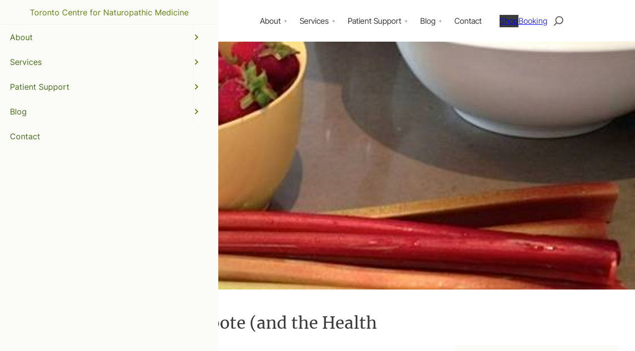

--- FILE ---
content_type: text/html; charset=UTF-8
request_url: https://www.torontonaturopathicmedicine.ca/strawberry-rhubarb-compote/
body_size: 14977
content:
<!DOCTYPE html>
<html lang="en-US">
<head>
	<meta charset="UTF-8" />
	<meta name="viewport" content="width=device-width, initial-scale=1" />
<meta name='robots' content='index, follow, max-image-preview:large, max-snippet:-1, max-video-preview:-1' />
	<style>img:is([sizes="auto" i], [sizes^="auto," i]) { contain-intrinsic-size: 3000px 1500px }</style>
	
	<!-- This site is optimized with the Yoast SEO Premium plugin v25.5 (Yoast SEO v25.5) - https://yoast.com/wordpress/plugins/seo/ -->
	<link rel="canonical" href="https://www.torontonaturopathicmedicine.ca/strawberry-rhubarb-compote/" />
	<meta property="og:locale" content="en_US" />
	<meta property="og:type" content="article" />
	<meta property="og:title" content="Strawberry Rhubarb Compote (and the Health Benefits of Rhubarb)" />
	<meta property="og:description" content="It’s rhubarb season, and if you&#8217;re lucky enough to grow a patch (or have a wonderful patient who brings you an armful), you might be looking for a good recipe. My favourite is a super-simple and tasty Strawberry Rhubarb Compote.&nbsp;You only need 5 ingredients and around 15 minutes of time to make it. Ingredients Directions [&hellip;]" />
	<meta property="og:url" content="https://www.torontonaturopathicmedicine.ca/strawberry-rhubarb-compote/" />
	<meta property="og:site_name" content="Toronto Centre for Naturopathic Medicine" />
	<meta property="article:publisher" content="https://www.facebook.com/pages/Toronto-Centre-for-Naturopathic-Medicine/173799186001488" />
	<meta property="article:published_time" content="2014-07-09T09:20:45+00:00" />
	<meta property="article:modified_time" content="2025-03-13T15:14:53+00:00" />
	<meta property="og:image" content="https://www.torontonaturopathicmedicine.ca/wp-content/uploads/2015/07/2e1ax_simplistic_entry_Blog-strawberry.jpg" />
	<meta property="og:image:width" content="558" />
	<meta property="og:image:height" content="297" />
	<meta property="og:image:type" content="image/jpeg" />
	<meta name="author" content="bds" />
	<meta name="twitter:card" content="summary_large_image" />
	<script type="application/ld+json" class="yoast-schema-graph">{"@context":"https://schema.org","@graph":[{"@type":"Article","@id":"https://www.torontonaturopathicmedicine.ca/strawberry-rhubarb-compote/#article","isPartOf":{"@id":"https://www.torontonaturopathicmedicine.ca/strawberry-rhubarb-compote/"},"author":{"name":"bds","@id":"https://www.torontonaturopathicmedicine.ca/#/schema/person/7d3dcb3822540fed19c492af5a86f9d6"},"headline":"Strawberry Rhubarb Compote (and the Health Benefits of Rhubarb)","datePublished":"2014-07-09T09:20:45+00:00","dateModified":"2025-03-13T15:14:53+00:00","mainEntityOfPage":{"@id":"https://www.torontonaturopathicmedicine.ca/strawberry-rhubarb-compote/"},"wordCount":314,"publisher":{"@id":"https://www.torontonaturopathicmedicine.ca/#organization"},"image":{"@id":"https://www.torontonaturopathicmedicine.ca/strawberry-rhubarb-compote/#primaryimage"},"thumbnailUrl":"https://www.torontonaturopathicmedicine.ca/wp-content/uploads/2015/07/2e1ax_simplistic_entry_Blog-strawberry.jpg","keywords":["Health","healthy breakfast","healthy eating","natural health","natural medicine","naturopathic clinic","naturopathic doctor","naturopathic medicine","Naturopathy","Nutritious Recipe","strawberry recipe","Toronto naturopathic clinic","Toronto naturopathic doctor","Wellness"],"articleSection":["Healthworthy","Recipes"],"inLanguage":"en-US"},{"@type":"WebPage","@id":"https://www.torontonaturopathicmedicine.ca/strawberry-rhubarb-compote/","url":"https://www.torontonaturopathicmedicine.ca/strawberry-rhubarb-compote/","name":"Strawberry Rhubarb Compote (and the Health Benefits of Rhubarb) | Toronto Centre for Naturopathic Medicine","isPartOf":{"@id":"https://www.torontonaturopathicmedicine.ca/#website"},"primaryImageOfPage":{"@id":"https://www.torontonaturopathicmedicine.ca/strawberry-rhubarb-compote/#primaryimage"},"image":{"@id":"https://www.torontonaturopathicmedicine.ca/strawberry-rhubarb-compote/#primaryimage"},"thumbnailUrl":"https://www.torontonaturopathicmedicine.ca/wp-content/uploads/2015/07/2e1ax_simplistic_entry_Blog-strawberry.jpg","datePublished":"2014-07-09T09:20:45+00:00","dateModified":"2025-03-13T15:14:53+00:00","breadcrumb":{"@id":"https://www.torontonaturopathicmedicine.ca/strawberry-rhubarb-compote/#breadcrumb"},"inLanguage":"en-US","potentialAction":[{"@type":"ReadAction","target":["https://www.torontonaturopathicmedicine.ca/strawberry-rhubarb-compote/"]}]},{"@type":"ImageObject","inLanguage":"en-US","@id":"https://www.torontonaturopathicmedicine.ca/strawberry-rhubarb-compote/#primaryimage","url":"https://www.torontonaturopathicmedicine.ca/wp-content/uploads/2015/07/2e1ax_simplistic_entry_Blog-strawberry.jpg","contentUrl":"https://www.torontonaturopathicmedicine.ca/wp-content/uploads/2015/07/2e1ax_simplistic_entry_Blog-strawberry.jpg","width":558,"height":297,"caption":"Toronto Naturopathic Doctor"},{"@type":"BreadcrumbList","@id":"https://www.torontonaturopathicmedicine.ca/strawberry-rhubarb-compote/#breadcrumb","itemListElement":[{"@type":"ListItem","position":1,"name":"Home","item":"https://www.torontonaturopathicmedicine.ca/"},{"@type":"ListItem","position":2,"name":"Strawberry Rhubarb Compote (and the Health Benefits of Rhubarb)"}]},{"@type":"WebSite","@id":"https://www.torontonaturopathicmedicine.ca/#website","url":"https://www.torontonaturopathicmedicine.ca/","name":"Toronto Centre for Naturopathic Medicine","description":"","publisher":{"@id":"https://www.torontonaturopathicmedicine.ca/#organization"},"potentialAction":[{"@type":"SearchAction","target":{"@type":"EntryPoint","urlTemplate":"https://www.torontonaturopathicmedicine.ca/?s={search_term_string}"},"query-input":{"@type":"PropertyValueSpecification","valueRequired":true,"valueName":"search_term_string"}}],"inLanguage":"en-US"},{"@type":["Organization","Place","MedicalBusiness"],"@id":"https://www.torontonaturopathicmedicine.ca/#organization","name":"Toronto Centre for Naturopathic Medicine","alternateName":"TCNM","url":"https://www.torontonaturopathicmedicine.ca/","logo":{"@id":"https://www.torontonaturopathicmedicine.ca/strawberry-rhubarb-compote/#local-main-organization-logo"},"image":{"@id":"https://www.torontonaturopathicmedicine.ca/strawberry-rhubarb-compote/#local-main-organization-logo"},"sameAs":["https://www.facebook.com/pages/Toronto-Centre-for-Naturopathic-Medicine/173799186001488","https://www.instagram.com/toronto.naturopaths/"],"address":{"@id":"https://www.torontonaturopathicmedicine.ca/strawberry-rhubarb-compote/#local-main-place-address"},"geo":{"@type":"GeoCoordinates","latitude":"43.669065","longitude":"-79.3552392"},"telephone":["416.598.8898"],"contactPoint":{"@type":"ContactPoint","telephone":"416.598.8898","email":"info@tcnm.ca"},"openingHoursSpecification":[{"@type":"OpeningHoursSpecification","dayOfWeek":["Monday","Tuesday","Wednesday","Thursday"],"opens":"10:00","closes":"18:00"},{"@type":"OpeningHoursSpecification","dayOfWeek":["Friday"],"opens":"10:00","closes":"15:00"},{"@type":"OpeningHoursSpecification","dayOfWeek":["Saturday","Sunday"],"opens":"00:00","closes":"00:00"}],"email":"info@tcnm.ca","areaServed":"Ontario"},{"@type":"Person","@id":"https://www.torontonaturopathicmedicine.ca/#/schema/person/7d3dcb3822540fed19c492af5a86f9d6","name":"bds","sameAs":["https://www.torontonaturopathicmedicine.ca"]},{"@type":"PostalAddress","@id":"https://www.torontonaturopathicmedicine.ca/strawberry-rhubarb-compote/#local-main-place-address","streetAddress":"475 Broadview Avenue","addressLocality":"Toronto","postalCode":"M4K 2N4","addressRegion":"ON","addressCountry":"CA"},{"@type":"ImageObject","inLanguage":"en-US","@id":"https://www.torontonaturopathicmedicine.ca/strawberry-rhubarb-compote/#local-main-organization-logo","url":"https://www.torontonaturopathicmedicine.ca/wp-content/uploads/2024/05/TCNM-logo.png","contentUrl":"https://www.torontonaturopathicmedicine.ca/wp-content/uploads/2024/05/TCNM-logo.png","width":450,"height":150,"caption":"Toronto Centre for Naturopathic Medicine"}]}</script>
	<meta name="geo.placename" content="Toronto" />
	<meta name="geo.position" content="43.669065;-79.3552392" />
	<meta name="geo.region" content="Canada" />
	<!-- / Yoast SEO Premium plugin. -->


<title>Strawberry Rhubarb Compote (and the Health Benefits of Rhubarb) | Toronto Centre for Naturopathic Medicine</title>
<style id='wp-block-site-logo-inline-css'>
.wp-block-site-logo{box-sizing:border-box;line-height:0}.wp-block-site-logo a{display:inline-block;line-height:0}.wp-block-site-logo.is-default-size img{height:auto;width:120px}.wp-block-site-logo img{height:auto;max-width:100%}.wp-block-site-logo a,.wp-block-site-logo img{border-radius:inherit}.wp-block-site-logo.aligncenter{margin-left:auto;margin-right:auto;text-align:center}:root :where(.wp-block-site-logo.is-style-rounded){border-radius:9999px}
</style>
<style id='wp-block-navigation-link-inline-css'>
.wp-block-navigation .wp-block-navigation-item__label{overflow-wrap:break-word}.wp-block-navigation .wp-block-navigation-item__description{display:none}.link-ui-tools{border-top:1px solid #f0f0f0;padding:8px}.link-ui-block-inserter{padding-top:8px}.link-ui-block-inserter__back{margin-left:8px;text-transform:uppercase}
</style>
<link rel='stylesheet' id='wp-block-navigation-css' href='https://www.torontonaturopathicmedicine.ca/wp-includes/blocks/navigation/style.min.css?ver=6.8.3' media='all' />
<style id='wp-block-group-inline-css'>
.wp-block-group{box-sizing:border-box}:where(.wp-block-group.wp-block-group-is-layout-constrained){position:relative}
</style>
<style id='wp-block-button-inline-css'>
.wp-block-button__link{align-content:center;box-sizing:border-box;cursor:pointer;display:inline-block;height:100%;text-align:center;word-break:break-word}.wp-block-button__link.aligncenter{text-align:center}.wp-block-button__link.alignright{text-align:right}:where(.wp-block-button__link){border-radius:9999px;box-shadow:none;padding:calc(.667em + 2px) calc(1.333em + 2px);text-decoration:none}.wp-block-button[style*=text-decoration] .wp-block-button__link{text-decoration:inherit}.wp-block-buttons>.wp-block-button.has-custom-width{max-width:none}.wp-block-buttons>.wp-block-button.has-custom-width .wp-block-button__link{width:100%}.wp-block-buttons>.wp-block-button.has-custom-font-size .wp-block-button__link{font-size:inherit}.wp-block-buttons>.wp-block-button.wp-block-button__width-25{width:calc(25% - var(--wp--style--block-gap, .5em)*.75)}.wp-block-buttons>.wp-block-button.wp-block-button__width-50{width:calc(50% - var(--wp--style--block-gap, .5em)*.5)}.wp-block-buttons>.wp-block-button.wp-block-button__width-75{width:calc(75% - var(--wp--style--block-gap, .5em)*.25)}.wp-block-buttons>.wp-block-button.wp-block-button__width-100{flex-basis:100%;width:100%}.wp-block-buttons.is-vertical>.wp-block-button.wp-block-button__width-25{width:25%}.wp-block-buttons.is-vertical>.wp-block-button.wp-block-button__width-50{width:50%}.wp-block-buttons.is-vertical>.wp-block-button.wp-block-button__width-75{width:75%}.wp-block-button.is-style-squared,.wp-block-button__link.wp-block-button.is-style-squared{border-radius:0}.wp-block-button.no-border-radius,.wp-block-button__link.no-border-radius{border-radius:0!important}:root :where(.wp-block-button .wp-block-button__link.is-style-outline),:root :where(.wp-block-button.is-style-outline>.wp-block-button__link){border:2px solid;padding:.667em 1.333em}:root :where(.wp-block-button .wp-block-button__link.is-style-outline:not(.has-text-color)),:root :where(.wp-block-button.is-style-outline>.wp-block-button__link:not(.has-text-color)){color:currentColor}:root :where(.wp-block-button .wp-block-button__link.is-style-outline:not(.has-background)),:root :where(.wp-block-button.is-style-outline>.wp-block-button__link:not(.has-background)){background-color:initial;background-image:none}
</style>
<style id='wp-block-buttons-inline-css'>
.wp-block-buttons{box-sizing:border-box}.wp-block-buttons.is-vertical{flex-direction:column}.wp-block-buttons.is-vertical>.wp-block-button:last-child{margin-bottom:0}.wp-block-buttons>.wp-block-button{display:inline-block;margin:0}.wp-block-buttons.is-content-justification-left{justify-content:flex-start}.wp-block-buttons.is-content-justification-left.is-vertical{align-items:flex-start}.wp-block-buttons.is-content-justification-center{justify-content:center}.wp-block-buttons.is-content-justification-center.is-vertical{align-items:center}.wp-block-buttons.is-content-justification-right{justify-content:flex-end}.wp-block-buttons.is-content-justification-right.is-vertical{align-items:flex-end}.wp-block-buttons.is-content-justification-space-between{justify-content:space-between}.wp-block-buttons.aligncenter{text-align:center}.wp-block-buttons:not(.is-content-justification-space-between,.is-content-justification-right,.is-content-justification-left,.is-content-justification-center) .wp-block-button.aligncenter{margin-left:auto;margin-right:auto;width:100%}.wp-block-buttons[style*=text-decoration] .wp-block-button,.wp-block-buttons[style*=text-decoration] .wp-block-button__link{text-decoration:inherit}.wp-block-buttons.has-custom-font-size .wp-block-button__link{font-size:inherit}.wp-block-buttons .wp-block-button__link{width:100%}.wp-block-button.aligncenter{text-align:center}
</style>
<style id='wp-block-search-inline-css'>
.wp-block-search__button{margin-left:10px;word-break:normal}.wp-block-search__button.has-icon{line-height:0}.wp-block-search__button svg{height:1.25em;min-height:24px;min-width:24px;width:1.25em;fill:currentColor;vertical-align:text-bottom}:where(.wp-block-search__button){border:1px solid #ccc;padding:6px 10px}.wp-block-search__inside-wrapper{display:flex;flex:auto;flex-wrap:nowrap;max-width:100%}.wp-block-search__label{width:100%}.wp-block-search__input{appearance:none;border:1px solid #949494;flex-grow:1;margin-left:0;margin-right:0;min-width:3rem;padding:8px;text-decoration:unset!important}.wp-block-search.wp-block-search__button-only .wp-block-search__button{box-sizing:border-box;display:flex;flex-shrink:0;justify-content:center;margin-left:0;max-width:100%}.wp-block-search.wp-block-search__button-only .wp-block-search__inside-wrapper{min-width:0!important;transition-property:width}.wp-block-search.wp-block-search__button-only .wp-block-search__input{flex-basis:100%;transition-duration:.3s}.wp-block-search.wp-block-search__button-only.wp-block-search__searchfield-hidden,.wp-block-search.wp-block-search__button-only.wp-block-search__searchfield-hidden .wp-block-search__inside-wrapper{overflow:hidden}.wp-block-search.wp-block-search__button-only.wp-block-search__searchfield-hidden .wp-block-search__input{border-left-width:0!important;border-right-width:0!important;flex-basis:0;flex-grow:0;margin:0;min-width:0!important;padding-left:0!important;padding-right:0!important;width:0!important}:where(.wp-block-search__input){font-family:inherit;font-size:inherit;font-style:inherit;font-weight:inherit;letter-spacing:inherit;line-height:inherit;text-transform:inherit}:where(.wp-block-search__button-inside .wp-block-search__inside-wrapper){border:1px solid #949494;box-sizing:border-box;padding:4px}:where(.wp-block-search__button-inside .wp-block-search__inside-wrapper) .wp-block-search__input{border:none;border-radius:0;padding:0 4px}:where(.wp-block-search__button-inside .wp-block-search__inside-wrapper) .wp-block-search__input:focus{outline:none}:where(.wp-block-search__button-inside .wp-block-search__inside-wrapper) :where(.wp-block-search__button){padding:4px 8px}.wp-block-search.aligncenter .wp-block-search__inside-wrapper{margin:auto}.wp-block[data-align=right] .wp-block-search.wp-block-search__button-only .wp-block-search__inside-wrapper{float:right}
</style>
<style id='wp-block-post-featured-image-inline-css'>
.wp-block-post-featured-image{margin-left:0;margin-right:0}.wp-block-post-featured-image a{display:block;height:100%}.wp-block-post-featured-image :where(img){box-sizing:border-box;height:auto;max-width:100%;vertical-align:bottom;width:100%}.wp-block-post-featured-image.alignfull img,.wp-block-post-featured-image.alignwide img{width:100%}.wp-block-post-featured-image .wp-block-post-featured-image__overlay.has-background-dim{background-color:#000;inset:0;position:absolute}.wp-block-post-featured-image{position:relative}.wp-block-post-featured-image .wp-block-post-featured-image__overlay.has-background-gradient{background-color:initial}.wp-block-post-featured-image .wp-block-post-featured-image__overlay.has-background-dim-0{opacity:0}.wp-block-post-featured-image .wp-block-post-featured-image__overlay.has-background-dim-10{opacity:.1}.wp-block-post-featured-image .wp-block-post-featured-image__overlay.has-background-dim-20{opacity:.2}.wp-block-post-featured-image .wp-block-post-featured-image__overlay.has-background-dim-30{opacity:.3}.wp-block-post-featured-image .wp-block-post-featured-image__overlay.has-background-dim-40{opacity:.4}.wp-block-post-featured-image .wp-block-post-featured-image__overlay.has-background-dim-50{opacity:.5}.wp-block-post-featured-image .wp-block-post-featured-image__overlay.has-background-dim-60{opacity:.6}.wp-block-post-featured-image .wp-block-post-featured-image__overlay.has-background-dim-70{opacity:.7}.wp-block-post-featured-image .wp-block-post-featured-image__overlay.has-background-dim-80{opacity:.8}.wp-block-post-featured-image .wp-block-post-featured-image__overlay.has-background-dim-90{opacity:.9}.wp-block-post-featured-image .wp-block-post-featured-image__overlay.has-background-dim-100{opacity:1}.wp-block-post-featured-image:where(.alignleft,.alignright){width:100%}
</style>
<style id='wp-block-post-title-inline-css'>
.wp-block-post-title{box-sizing:border-box;word-break:break-word}.wp-block-post-title :where(a){display:inline-block;font-family:inherit;font-size:inherit;font-style:inherit;font-weight:inherit;letter-spacing:inherit;line-height:inherit;text-decoration:inherit}
</style>
<style id='wp-block-paragraph-inline-css'>
.is-small-text{font-size:.875em}.is-regular-text{font-size:1em}.is-large-text{font-size:2.25em}.is-larger-text{font-size:3em}.has-drop-cap:not(:focus):first-letter{float:left;font-size:8.4em;font-style:normal;font-weight:100;line-height:.68;margin:.05em .1em 0 0;text-transform:uppercase}body.rtl .has-drop-cap:not(:focus):first-letter{float:none;margin-left:.1em}p.has-drop-cap.has-background{overflow:hidden}:root :where(p.has-background){padding:1.25em 2.375em}:where(p.has-text-color:not(.has-link-color)) a{color:inherit}p.has-text-align-left[style*="writing-mode:vertical-lr"],p.has-text-align-right[style*="writing-mode:vertical-rl"]{rotate:180deg}
</style>
<style id='wp-block-heading-inline-css'>
h1.has-background,h2.has-background,h3.has-background,h4.has-background,h5.has-background,h6.has-background{padding:1.25em 2.375em}h1.has-text-align-left[style*=writing-mode]:where([style*=vertical-lr]),h1.has-text-align-right[style*=writing-mode]:where([style*=vertical-rl]),h2.has-text-align-left[style*=writing-mode]:where([style*=vertical-lr]),h2.has-text-align-right[style*=writing-mode]:where([style*=vertical-rl]),h3.has-text-align-left[style*=writing-mode]:where([style*=vertical-lr]),h3.has-text-align-right[style*=writing-mode]:where([style*=vertical-rl]),h4.has-text-align-left[style*=writing-mode]:where([style*=vertical-lr]),h4.has-text-align-right[style*=writing-mode]:where([style*=vertical-rl]),h5.has-text-align-left[style*=writing-mode]:where([style*=vertical-lr]),h5.has-text-align-right[style*=writing-mode]:where([style*=vertical-rl]),h6.has-text-align-left[style*=writing-mode]:where([style*=vertical-lr]),h6.has-text-align-right[style*=writing-mode]:where([style*=vertical-rl]){rotate:180deg}
</style>
<style id='wp-block-list-inline-css'>
ol,ul{box-sizing:border-box}:root :where(.wp-block-list.has-background){padding:1.25em 2.375em}
</style>
<style id='wp-block-post-content-inline-css'>
.wp-block-post-content{display:flow-root}
</style>
<style id='wp-block-separator-inline-css'>
@charset "UTF-8";.wp-block-separator{border:none;border-top:2px solid}:root :where(.wp-block-separator.is-style-dots){height:auto;line-height:1;text-align:center}:root :where(.wp-block-separator.is-style-dots):before{color:currentColor;content:"···";font-family:serif;font-size:1.5em;letter-spacing:2em;padding-left:2em}.wp-block-separator.is-style-dots{background:none!important;border:none!important}
</style>
<link rel='stylesheet' id='wp-block-image-css' href='https://www.torontonaturopathicmedicine.ca/wp-includes/blocks/image/style.min.css?ver=6.8.3' media='all' />
<style id='wp-block-columns-inline-css'>
.wp-block-columns{align-items:normal!important;box-sizing:border-box;display:flex;flex-wrap:wrap!important}@media (min-width:782px){.wp-block-columns{flex-wrap:nowrap!important}}.wp-block-columns.are-vertically-aligned-top{align-items:flex-start}.wp-block-columns.are-vertically-aligned-center{align-items:center}.wp-block-columns.are-vertically-aligned-bottom{align-items:flex-end}@media (max-width:781px){.wp-block-columns:not(.is-not-stacked-on-mobile)>.wp-block-column{flex-basis:100%!important}}@media (min-width:782px){.wp-block-columns:not(.is-not-stacked-on-mobile)>.wp-block-column{flex-basis:0;flex-grow:1}.wp-block-columns:not(.is-not-stacked-on-mobile)>.wp-block-column[style*=flex-basis]{flex-grow:0}}.wp-block-columns.is-not-stacked-on-mobile{flex-wrap:nowrap!important}.wp-block-columns.is-not-stacked-on-mobile>.wp-block-column{flex-basis:0;flex-grow:1}.wp-block-columns.is-not-stacked-on-mobile>.wp-block-column[style*=flex-basis]{flex-grow:0}:where(.wp-block-columns){margin-bottom:1.75em}:where(.wp-block-columns.has-background){padding:1.25em 2.375em}.wp-block-column{flex-grow:1;min-width:0;overflow-wrap:break-word;word-break:break-word}.wp-block-column.is-vertically-aligned-top{align-self:flex-start}.wp-block-column.is-vertically-aligned-center{align-self:center}.wp-block-column.is-vertically-aligned-bottom{align-self:flex-end}.wp-block-column.is-vertically-aligned-stretch{align-self:stretch}.wp-block-column.is-vertically-aligned-bottom,.wp-block-column.is-vertically-aligned-center,.wp-block-column.is-vertically-aligned-top{width:100%}
</style>
<link rel='stylesheet' id='sbi_styles-css' href='https://www.torontonaturopathicmedicine.ca/wp-content/plugins/instagram-feed/css/sbi-styles.min.css?ver=6.9.1' media='all' />
<style id='wp-block-library-inline-css'>
:root{--wp-admin-theme-color:#007cba;--wp-admin-theme-color--rgb:0,124,186;--wp-admin-theme-color-darker-10:#006ba1;--wp-admin-theme-color-darker-10--rgb:0,107,161;--wp-admin-theme-color-darker-20:#005a87;--wp-admin-theme-color-darker-20--rgb:0,90,135;--wp-admin-border-width-focus:2px;--wp-block-synced-color:#7a00df;--wp-block-synced-color--rgb:122,0,223;--wp-bound-block-color:var(--wp-block-synced-color)}@media (min-resolution:192dpi){:root{--wp-admin-border-width-focus:1.5px}}.wp-element-button{cursor:pointer}:root{--wp--preset--font-size--normal:16px;--wp--preset--font-size--huge:42px}:root .has-very-light-gray-background-color{background-color:#eee}:root .has-very-dark-gray-background-color{background-color:#313131}:root .has-very-light-gray-color{color:#eee}:root .has-very-dark-gray-color{color:#313131}:root .has-vivid-green-cyan-to-vivid-cyan-blue-gradient-background{background:linear-gradient(135deg,#00d084,#0693e3)}:root .has-purple-crush-gradient-background{background:linear-gradient(135deg,#34e2e4,#4721fb 50%,#ab1dfe)}:root .has-hazy-dawn-gradient-background{background:linear-gradient(135deg,#faaca8,#dad0ec)}:root .has-subdued-olive-gradient-background{background:linear-gradient(135deg,#fafae1,#67a671)}:root .has-atomic-cream-gradient-background{background:linear-gradient(135deg,#fdd79a,#004a59)}:root .has-nightshade-gradient-background{background:linear-gradient(135deg,#330968,#31cdcf)}:root .has-midnight-gradient-background{background:linear-gradient(135deg,#020381,#2874fc)}.has-regular-font-size{font-size:1em}.has-larger-font-size{font-size:2.625em}.has-normal-font-size{font-size:var(--wp--preset--font-size--normal)}.has-huge-font-size{font-size:var(--wp--preset--font-size--huge)}.has-text-align-center{text-align:center}.has-text-align-left{text-align:left}.has-text-align-right{text-align:right}#end-resizable-editor-section{display:none}.aligncenter{clear:both}.items-justified-left{justify-content:flex-start}.items-justified-center{justify-content:center}.items-justified-right{justify-content:flex-end}.items-justified-space-between{justify-content:space-between}.screen-reader-text{border:0;clip-path:inset(50%);height:1px;margin:-1px;overflow:hidden;padding:0;position:absolute;width:1px;word-wrap:normal!important}.screen-reader-text:focus{background-color:#ddd;clip-path:none;color:#444;display:block;font-size:1em;height:auto;left:5px;line-height:normal;padding:15px 23px 14px;text-decoration:none;top:5px;width:auto;z-index:100000}html :where(.has-border-color){border-style:solid}html :where([style*=border-top-color]){border-top-style:solid}html :where([style*=border-right-color]){border-right-style:solid}html :where([style*=border-bottom-color]){border-bottom-style:solid}html :where([style*=border-left-color]){border-left-style:solid}html :where([style*=border-width]){border-style:solid}html :where([style*=border-top-width]){border-top-style:solid}html :where([style*=border-right-width]){border-right-style:solid}html :where([style*=border-bottom-width]){border-bottom-style:solid}html :where([style*=border-left-width]){border-left-style:solid}html :where(img[class*=wp-image-]){height:auto;max-width:100%}:where(figure){margin:0 0 1em}html :where(.is-position-sticky){--wp-admin--admin-bar--position-offset:var(--wp-admin--admin-bar--height,0px)}@media screen and (max-width:600px){html :where(.is-position-sticky){--wp-admin--admin-bar--position-offset:0px}}
</style>
<style id='global-styles-inline-css'>
:root{--wp--preset--aspect-ratio--square: 1;--wp--preset--aspect-ratio--4-3: 4/3;--wp--preset--aspect-ratio--3-4: 3/4;--wp--preset--aspect-ratio--3-2: 3/2;--wp--preset--aspect-ratio--2-3: 2/3;--wp--preset--aspect-ratio--16-9: 16/9;--wp--preset--aspect-ratio--9-16: 9/16;--wp--preset--color--black: #000000;--wp--preset--color--cyan-bluish-gray: #abb8c3;--wp--preset--color--white: #ffffff;--wp--preset--color--pale-pink: #f78da7;--wp--preset--color--vivid-red: #cf2e2e;--wp--preset--color--luminous-vivid-orange: #ff6900;--wp--preset--color--luminous-vivid-amber: #fcb900;--wp--preset--color--light-green-cyan: #7bdcb5;--wp--preset--color--vivid-green-cyan: #00d084;--wp--preset--color--pale-cyan-blue: #8ed1fc;--wp--preset--color--vivid-cyan-blue: #0693e3;--wp--preset--color--vivid-purple: #9b51e0;--wp--preset--color--base-1: #ffffff;--wp--preset--color--base-2: #fbfcf7;--wp--preset--color--contrast-1: #3b3b3b;--wp--preset--color--contrast-2: #626464;--wp--preset--color--accent: #c2d890;--wp--preset--color--accent-2: #618014;--wp--preset--color--accent-3: #476d1e;--wp--preset--color--accent-4: #32480e;--wp--preset--color--accent-5: #fbf6ef;--wp--preset--color--accent-6: #e7dfcc;--wp--preset--color--accent-7: #66360f;--wp--preset--color--accent-8: #4d0220;--wp--preset--gradient--vivid-cyan-blue-to-vivid-purple: linear-gradient(135deg,rgba(6,147,227,1) 0%,rgb(155,81,224) 100%);--wp--preset--gradient--light-green-cyan-to-vivid-green-cyan: linear-gradient(135deg,rgb(122,220,180) 0%,rgb(0,208,130) 100%);--wp--preset--gradient--luminous-vivid-amber-to-luminous-vivid-orange: linear-gradient(135deg,rgba(252,185,0,1) 0%,rgba(255,105,0,1) 100%);--wp--preset--gradient--luminous-vivid-orange-to-vivid-red: linear-gradient(135deg,rgba(255,105,0,1) 0%,rgb(207,46,46) 100%);--wp--preset--gradient--very-light-gray-to-cyan-bluish-gray: linear-gradient(135deg,rgb(238,238,238) 0%,rgb(169,184,195) 100%);--wp--preset--gradient--cool-to-warm-spectrum: linear-gradient(135deg,rgb(74,234,220) 0%,rgb(151,120,209) 20%,rgb(207,42,186) 40%,rgb(238,44,130) 60%,rgb(251,105,98) 80%,rgb(254,248,76) 100%);--wp--preset--gradient--blush-light-purple: linear-gradient(135deg,rgb(255,206,236) 0%,rgb(152,150,240) 100%);--wp--preset--gradient--blush-bordeaux: linear-gradient(135deg,rgb(254,205,165) 0%,rgb(254,45,45) 50%,rgb(107,0,62) 100%);--wp--preset--gradient--luminous-dusk: linear-gradient(135deg,rgb(255,203,112) 0%,rgb(199,81,192) 50%,rgb(65,88,208) 100%);--wp--preset--gradient--pale-ocean: linear-gradient(135deg,rgb(255,245,203) 0%,rgb(182,227,212) 50%,rgb(51,167,181) 100%);--wp--preset--gradient--electric-grass: linear-gradient(135deg,rgb(202,248,128) 0%,rgb(113,206,126) 100%);--wp--preset--gradient--midnight: linear-gradient(135deg,rgb(2,3,129) 0%,rgb(40,116,252) 100%);--wp--preset--font-size--small: 0.833rem;--wp--preset--font-size--medium: clamp(0.875rem, 0.875rem + ((1vw - 0.2rem) * 0.634), 1.2rem);--wp--preset--font-size--large: clamp(0.951rem, 0.951rem + ((1vw - 0.2rem) * 0.954), 1.44rem);--wp--preset--font-size--x-large: clamp(1.288rem, 1.288rem + ((1vw - 0.2rem) * 1.534), 2.074rem);--wp--preset--font-size--xx-large: clamp(1.737rem, 1.737rem + ((1vw - 0.2rem) * 2.437), 2.986rem);--wp--preset--font-family--system: -apple-system, BlinkMacSystemFont, Segoe UI, Roboto, Oxygen-Sans, Ubuntu, Cantarell, Helvetica Neue, sans-serif;--wp--preset--font-family--helvetica: Helvetica Neue, Helvetica, Arial, sans-serif;--wp--preset--font-family--inter: Inter, sans-serif;--wp--preset--font-family--libre-franklin: "Libre Franklin", sans-serif;--wp--preset--font-family--inter-tight: "Inter Tight", sans-serif;--wp--preset--font-family--merriweather: Merriweather, serif;--wp--preset--spacing--20: 1.5rem;--wp--preset--spacing--30: 3rem;--wp--preset--spacing--40: 4rem;--wp--preset--spacing--50: 5rem;--wp--preset--spacing--60: 6rem;--wp--preset--spacing--70: 3.38rem;--wp--preset--spacing--80: 5.06rem;--wp--preset--spacing--10: .5rem;--wp--preset--shadow--natural: 6px 6px 9px rgba(0, 0, 0, 0.2);--wp--preset--shadow--deep: 12px 12px 50px rgba(0, 0, 0, 0.4);--wp--preset--shadow--sharp: 6px 6px 0px rgba(0, 0, 0, 0.2);--wp--preset--shadow--outlined: 6px 6px 0px -3px rgba(255, 255, 255, 1), 6px 6px rgba(0, 0, 0, 1);--wp--preset--shadow--crisp: 6px 6px 0px rgba(0, 0, 0, 1);}:root { --wp--style--global--content-size: 1140px;--wp--style--global--wide-size: 1140px; }:where(body) { margin: 0; }.wp-site-blocks { padding-top: var(--wp--style--root--padding-top); padding-bottom: var(--wp--style--root--padding-bottom); }.has-global-padding { padding-right: var(--wp--style--root--padding-right); padding-left: var(--wp--style--root--padding-left); }.has-global-padding > .alignfull { margin-right: calc(var(--wp--style--root--padding-right) * -1); margin-left: calc(var(--wp--style--root--padding-left) * -1); }.has-global-padding :where(:not(.alignfull.is-layout-flow) > .has-global-padding:not(.wp-block-block, .alignfull)) { padding-right: 0; padding-left: 0; }.has-global-padding :where(:not(.alignfull.is-layout-flow) > .has-global-padding:not(.wp-block-block, .alignfull)) > .alignfull { margin-left: 0; margin-right: 0; }.wp-site-blocks > .alignleft { float: left; margin-right: 2em; }.wp-site-blocks > .alignright { float: right; margin-left: 2em; }.wp-site-blocks > .aligncenter { justify-content: center; margin-left: auto; margin-right: auto; }:where(.wp-site-blocks) > * { margin-block-start: 1.5rem; margin-block-end: 0; }:where(.wp-site-blocks) > :first-child { margin-block-start: 0; }:where(.wp-site-blocks) > :last-child { margin-block-end: 0; }:root { --wp--style--block-gap: 1.5rem; }:root :where(.is-layout-flow) > :first-child{margin-block-start: 0;}:root :where(.is-layout-flow) > :last-child{margin-block-end: 0;}:root :where(.is-layout-flow) > *{margin-block-start: 1.5rem;margin-block-end: 0;}:root :where(.is-layout-constrained) > :first-child{margin-block-start: 0;}:root :where(.is-layout-constrained) > :last-child{margin-block-end: 0;}:root :where(.is-layout-constrained) > *{margin-block-start: 1.5rem;margin-block-end: 0;}:root :where(.is-layout-flex){gap: 1.5rem;}:root :where(.is-layout-grid){gap: 1.5rem;}.is-layout-flow > .alignleft{float: left;margin-inline-start: 0;margin-inline-end: 2em;}.is-layout-flow > .alignright{float: right;margin-inline-start: 2em;margin-inline-end: 0;}.is-layout-flow > .aligncenter{margin-left: auto !important;margin-right: auto !important;}.is-layout-constrained > .alignleft{float: left;margin-inline-start: 0;margin-inline-end: 2em;}.is-layout-constrained > .alignright{float: right;margin-inline-start: 2em;margin-inline-end: 0;}.is-layout-constrained > .aligncenter{margin-left: auto !important;margin-right: auto !important;}.is-layout-constrained > :where(:not(.alignleft):not(.alignright):not(.alignfull)){max-width: var(--wp--style--global--content-size);margin-left: auto !important;margin-right: auto !important;}.is-layout-constrained > .alignwide{max-width: var(--wp--style--global--wide-size);}body .is-layout-flex{display: flex;}.is-layout-flex{flex-wrap: wrap;align-items: center;}.is-layout-flex > :is(*, div){margin: 0;}body .is-layout-grid{display: grid;}.is-layout-grid > :is(*, div){margin: 0;}body{background-color: var(--wp--preset--color--base-1);color: var(--wp--preset--color--contrast-1);font-family: var(--wp--preset--font-family--inter);font-size: clamp(14px, 0.875rem + ((1vw - 3.2px) * 0.244), 16px);font-style: normal;font-weight: 300;line-height: 1.6;--wp--style--root--padding-top: 0px;--wp--style--root--padding-right: 1.5rem;--wp--style--root--padding-bottom: 0px;--wp--style--root--padding-left: 1.5rem;}a:where(:not(.wp-element-button)){color: var(--wp--preset--color--accent-3);text-decoration: underline;}h1, h2, h3, h4, h5, h6{font-family: var(--wp--preset--font-family--inter-tight);font-style: normal;font-weight: 400;line-height: 1.1;}h1{font-family: var(--wp--preset--font-family--merriweather);font-size: var(--wp--preset--font-size--x-large);font-style: normal;font-weight: 400;}h2{font-size: clamp(1.119rem, 1.119rem + ((1vw - 0.2rem) * 1.231), 1.75rem);}h3{font-size: clamp(0.901rem, 0.901rem + ((1vw - 0.2rem) * 0.876), 1.35rem);}h4{font-size: clamp(0.875rem, 0.875rem + ((1vw - 0.2rem) * 0.732), 1.25rem);}h5{font-size: clamp(0.875rem, 0.875rem + ((1vw - 0.2rem) * 0.498), 1.13rem);}h6{font-size: clamp(0.875rem, 0.875rem + ((1vw - 0.2rem) * 0.244), 1rem);}:root :where(.wp-element-button, .wp-block-button__link){background-color: var(--wp--preset--color--accent-3);border-radius: 0px;border-width: 0;color: var(--wp--preset--color--base-1);font-family: var(--wp--preset--font-family--inter-tight);font-size: inherit;font-style: normal;font-weight: 300;line-height: inherit;padding-top: 0.5em;padding-right: 1.5em;padding-bottom: 0.5em;padding-left: 1.5em;text-decoration: none;}:root :where(.wp-element-button:hover, .wp-block-button__link:hover){background-color: var(--wp--preset--color--contrast-1);color: var(--wp--preset--color--base-1);}:root :where(.wp-element-button:focus, .wp-block-button__link:focus){background-color: var(--wp--preset--color--contrast-1);color: var(--wp--preset--color--base-1);outline-color: var(--wp--preset--color--contrast-1);outline-offset: 2px;outline-style: solid;outline-width: 2px;}:root :where(.wp-element-button:active, .wp-block-button__link:active){background-color: var(--wp--preset--color--contrast-1);color: var(--wp--preset--color--base-1);}.has-black-color{color: var(--wp--preset--color--black) !important;}.has-cyan-bluish-gray-color{color: var(--wp--preset--color--cyan-bluish-gray) !important;}.has-white-color{color: var(--wp--preset--color--white) !important;}.has-pale-pink-color{color: var(--wp--preset--color--pale-pink) !important;}.has-vivid-red-color{color: var(--wp--preset--color--vivid-red) !important;}.has-luminous-vivid-orange-color{color: var(--wp--preset--color--luminous-vivid-orange) !important;}.has-luminous-vivid-amber-color{color: var(--wp--preset--color--luminous-vivid-amber) !important;}.has-light-green-cyan-color{color: var(--wp--preset--color--light-green-cyan) !important;}.has-vivid-green-cyan-color{color: var(--wp--preset--color--vivid-green-cyan) !important;}.has-pale-cyan-blue-color{color: var(--wp--preset--color--pale-cyan-blue) !important;}.has-vivid-cyan-blue-color{color: var(--wp--preset--color--vivid-cyan-blue) !important;}.has-vivid-purple-color{color: var(--wp--preset--color--vivid-purple) !important;}.has-base-1-color{color: var(--wp--preset--color--base-1) !important;}.has-base-2-color{color: var(--wp--preset--color--base-2) !important;}.has-contrast-1-color{color: var(--wp--preset--color--contrast-1) !important;}.has-contrast-2-color{color: var(--wp--preset--color--contrast-2) !important;}.has-accent-color{color: var(--wp--preset--color--accent) !important;}.has-accent-2-color{color: var(--wp--preset--color--accent-2) !important;}.has-accent-3-color{color: var(--wp--preset--color--accent-3) !important;}.has-accent-4-color{color: var(--wp--preset--color--accent-4) !important;}.has-accent-5-color{color: var(--wp--preset--color--accent-5) !important;}.has-accent-6-color{color: var(--wp--preset--color--accent-6) !important;}.has-accent-7-color{color: var(--wp--preset--color--accent-7) !important;}.has-accent-8-color{color: var(--wp--preset--color--accent-8) !important;}.has-black-background-color{background-color: var(--wp--preset--color--black) !important;}.has-cyan-bluish-gray-background-color{background-color: var(--wp--preset--color--cyan-bluish-gray) !important;}.has-white-background-color{background-color: var(--wp--preset--color--white) !important;}.has-pale-pink-background-color{background-color: var(--wp--preset--color--pale-pink) !important;}.has-vivid-red-background-color{background-color: var(--wp--preset--color--vivid-red) !important;}.has-luminous-vivid-orange-background-color{background-color: var(--wp--preset--color--luminous-vivid-orange) !important;}.has-luminous-vivid-amber-background-color{background-color: var(--wp--preset--color--luminous-vivid-amber) !important;}.has-light-green-cyan-background-color{background-color: var(--wp--preset--color--light-green-cyan) !important;}.has-vivid-green-cyan-background-color{background-color: var(--wp--preset--color--vivid-green-cyan) !important;}.has-pale-cyan-blue-background-color{background-color: var(--wp--preset--color--pale-cyan-blue) !important;}.has-vivid-cyan-blue-background-color{background-color: var(--wp--preset--color--vivid-cyan-blue) !important;}.has-vivid-purple-background-color{background-color: var(--wp--preset--color--vivid-purple) !important;}.has-base-1-background-color{background-color: var(--wp--preset--color--base-1) !important;}.has-base-2-background-color{background-color: var(--wp--preset--color--base-2) !important;}.has-contrast-1-background-color{background-color: var(--wp--preset--color--contrast-1) !important;}.has-contrast-2-background-color{background-color: var(--wp--preset--color--contrast-2) !important;}.has-accent-background-color{background-color: var(--wp--preset--color--accent) !important;}.has-accent-2-background-color{background-color: var(--wp--preset--color--accent-2) !important;}.has-accent-3-background-color{background-color: var(--wp--preset--color--accent-3) !important;}.has-accent-4-background-color{background-color: var(--wp--preset--color--accent-4) !important;}.has-accent-5-background-color{background-color: var(--wp--preset--color--accent-5) !important;}.has-accent-6-background-color{background-color: var(--wp--preset--color--accent-6) !important;}.has-accent-7-background-color{background-color: var(--wp--preset--color--accent-7) !important;}.has-accent-8-background-color{background-color: var(--wp--preset--color--accent-8) !important;}.has-black-border-color{border-color: var(--wp--preset--color--black) !important;}.has-cyan-bluish-gray-border-color{border-color: var(--wp--preset--color--cyan-bluish-gray) !important;}.has-white-border-color{border-color: var(--wp--preset--color--white) !important;}.has-pale-pink-border-color{border-color: var(--wp--preset--color--pale-pink) !important;}.has-vivid-red-border-color{border-color: var(--wp--preset--color--vivid-red) !important;}.has-luminous-vivid-orange-border-color{border-color: var(--wp--preset--color--luminous-vivid-orange) !important;}.has-luminous-vivid-amber-border-color{border-color: var(--wp--preset--color--luminous-vivid-amber) !important;}.has-light-green-cyan-border-color{border-color: var(--wp--preset--color--light-green-cyan) !important;}.has-vivid-green-cyan-border-color{border-color: var(--wp--preset--color--vivid-green-cyan) !important;}.has-pale-cyan-blue-border-color{border-color: var(--wp--preset--color--pale-cyan-blue) !important;}.has-vivid-cyan-blue-border-color{border-color: var(--wp--preset--color--vivid-cyan-blue) !important;}.has-vivid-purple-border-color{border-color: var(--wp--preset--color--vivid-purple) !important;}.has-base-1-border-color{border-color: var(--wp--preset--color--base-1) !important;}.has-base-2-border-color{border-color: var(--wp--preset--color--base-2) !important;}.has-contrast-1-border-color{border-color: var(--wp--preset--color--contrast-1) !important;}.has-contrast-2-border-color{border-color: var(--wp--preset--color--contrast-2) !important;}.has-accent-border-color{border-color: var(--wp--preset--color--accent) !important;}.has-accent-2-border-color{border-color: var(--wp--preset--color--accent-2) !important;}.has-accent-3-border-color{border-color: var(--wp--preset--color--accent-3) !important;}.has-accent-4-border-color{border-color: var(--wp--preset--color--accent-4) !important;}.has-accent-5-border-color{border-color: var(--wp--preset--color--accent-5) !important;}.has-accent-6-border-color{border-color: var(--wp--preset--color--accent-6) !important;}.has-accent-7-border-color{border-color: var(--wp--preset--color--accent-7) !important;}.has-accent-8-border-color{border-color: var(--wp--preset--color--accent-8) !important;}.has-vivid-cyan-blue-to-vivid-purple-gradient-background{background: var(--wp--preset--gradient--vivid-cyan-blue-to-vivid-purple) !important;}.has-light-green-cyan-to-vivid-green-cyan-gradient-background{background: var(--wp--preset--gradient--light-green-cyan-to-vivid-green-cyan) !important;}.has-luminous-vivid-amber-to-luminous-vivid-orange-gradient-background{background: var(--wp--preset--gradient--luminous-vivid-amber-to-luminous-vivid-orange) !important;}.has-luminous-vivid-orange-to-vivid-red-gradient-background{background: var(--wp--preset--gradient--luminous-vivid-orange-to-vivid-red) !important;}.has-very-light-gray-to-cyan-bluish-gray-gradient-background{background: var(--wp--preset--gradient--very-light-gray-to-cyan-bluish-gray) !important;}.has-cool-to-warm-spectrum-gradient-background{background: var(--wp--preset--gradient--cool-to-warm-spectrum) !important;}.has-blush-light-purple-gradient-background{background: var(--wp--preset--gradient--blush-light-purple) !important;}.has-blush-bordeaux-gradient-background{background: var(--wp--preset--gradient--blush-bordeaux) !important;}.has-luminous-dusk-gradient-background{background: var(--wp--preset--gradient--luminous-dusk) !important;}.has-pale-ocean-gradient-background{background: var(--wp--preset--gradient--pale-ocean) !important;}.has-electric-grass-gradient-background{background: var(--wp--preset--gradient--electric-grass) !important;}.has-midnight-gradient-background{background: var(--wp--preset--gradient--midnight) !important;}.has-small-font-size{font-size: var(--wp--preset--font-size--small) !important;}.has-medium-font-size{font-size: var(--wp--preset--font-size--medium) !important;}.has-large-font-size{font-size: var(--wp--preset--font-size--large) !important;}.has-x-large-font-size{font-size: var(--wp--preset--font-size--x-large) !important;}.has-xx-large-font-size{font-size: var(--wp--preset--font-size--xx-large) !important;}.has-system-font-family{font-family: var(--wp--preset--font-family--system) !important;}.has-helvetica-font-family{font-family: var(--wp--preset--font-family--helvetica) !important;}.has-inter-font-family{font-family: var(--wp--preset--font-family--inter) !important;}.has-libre-franklin-font-family{font-family: var(--wp--preset--font-family--libre-franklin) !important;}.has-inter-tight-font-family{font-family: var(--wp--preset--font-family--inter-tight) !important;}.has-merriweather-font-family{font-family: var(--wp--preset--font-family--merriweather) !important;}#sb_instagram #sbi_images {
    padding: 0 0;
}
@media (min-width: 782px) {
header.wp-block-template-part .wp-block-navigation ul.wp-block-navigation__container>.wp-block-navigation-item.wp-block-navigation-submenu.has-child:not(.mega-menu)>.wp-block-navigation__submenu-container {
	min-width: 300px !important;
}
}

.wp-block-button__link {
  white-space: nowrap;
}
:root :where(.wp-block-button .wp-block-button__link){border-radius: 0.33rem;font-size: var(--wp--preset--font-size--small);font-style: normal;font-weight: 300;}
:root :where(.wp-block-buttons-is-layout-flow) > :first-child{margin-block-start: 0;}:root :where(.wp-block-buttons-is-layout-flow) > :last-child{margin-block-end: 0;}:root :where(.wp-block-buttons-is-layout-flow) > *{margin-block-start: 0.5em;margin-block-end: 0;}:root :where(.wp-block-buttons-is-layout-constrained) > :first-child{margin-block-start: 0;}:root :where(.wp-block-buttons-is-layout-constrained) > :last-child{margin-block-end: 0;}:root :where(.wp-block-buttons-is-layout-constrained) > *{margin-block-start: 0.5em;margin-block-end: 0;}:root :where(.wp-block-buttons-is-layout-flex){gap: 0.5em;}:root :where(.wp-block-buttons-is-layout-grid){gap: 0.5em;}
:root :where(.wp-block-list){padding-left: var(--wp--preset--spacing--20);}
:root :where(.wp-block-post-title a:where(:not(.wp-element-button))){text-decoration: none;}
:root :where(.wp-block-post-title a:where(:not(.wp-element-button)):hover){text-decoration: underline;}
</style>
<style id='core-block-supports-inline-css'>
.wp-container-core-navigation-is-layout-2097ce9a{flex-wrap:nowrap;gap:1rem;}.wp-container-core-buttons-is-layout-6c531013{flex-wrap:nowrap;}.wp-container-core-group-is-layout-6c531013{flex-wrap:nowrap;}.wp-container-core-group-is-layout-261913bc{flex-wrap:nowrap;justify-content:space-between;}.wp-container-core-group-is-layout-e2f19985 > .alignfull{margin-right:calc(var(--wp--preset--spacing--10) * -1);margin-left:calc(var(--wp--preset--spacing--10) * -1);}.wp-container-core-column-is-layout-f5bb311e > *{margin-block-start:0;margin-block-end:0;}.wp-container-core-column-is-layout-f5bb311e > * + *{margin-block-start:var(--wp--preset--spacing--30);margin-block-end:0;}.wp-container-core-navigation-is-layout-ea0cb840{gap:var(--wp--preset--spacing--10);flex-direction:column;align-items:flex-start;}.wp-container-core-group-is-layout-c385debf > .alignfull{margin-right:calc(var(--wp--preset--spacing--20) * -1);margin-left:calc(var(--wp--preset--spacing--20) * -1);}.wp-container-core-buttons-is-layout-a89b3969{justify-content:center;}.wp-container-core-group-is-layout-23441af8{flex-wrap:nowrap;justify-content:center;}.wp-container-core-columns-is-layout-5f2652e6{flex-wrap:nowrap;gap:var(--wp--preset--spacing--40) var(--wp--preset--spacing--40);}.wp-container-core-group-is-layout-7c5253a1 > .alignfull{margin-right:calc(var(--wp--preset--spacing--10) * -1);margin-left:calc(var(--wp--preset--spacing--10) * -1);}.wp-container-core-group-is-layout-7c5253a1 > *{margin-block-start:0;margin-block-end:0;}.wp-container-core-group-is-layout-7c5253a1 > * + *{margin-block-start:var(--wp--preset--spacing--20);margin-block-end:0;}.wp-elements-8f32d8c2fe46e2eca5ef3f439a2f04b1 a:where(:not(.wp-element-button)){color:var(--wp--preset--color--base-2);}.wp-container-core-group-is-layout-fe9cc265{flex-direction:column;align-items:flex-start;}.wp-container-core-navigation-is-layout-fe9cc265{flex-direction:column;align-items:flex-start;}.wp-container-core-columns-is-layout-28f84493{flex-wrap:nowrap;}.wp-container-core-group-is-layout-2f0d17e4 > *{margin-block-start:0;margin-block-end:0;}.wp-container-core-group-is-layout-2f0d17e4 > * + *{margin-block-start:var(--wp--preset--spacing--20);margin-block-end:0;}.wp-container-core-group-is-layout-d2516a2a > .alignfull{margin-right:calc(var(--wp--preset--spacing--20) * -1);margin-left:calc(var(--wp--preset--spacing--20) * -1);}.wp-container-core-group-is-layout-d2516a2a > *{margin-block-start:0;margin-block-end:0;}.wp-container-core-group-is-layout-d2516a2a > * + *{margin-block-start:var(--wp--preset--spacing--10);margin-block-end:0;}
</style>
<link rel='stylesheet' id='dashicons-css' href='https://www.torontonaturopathicmedicine.ca/wp-includes/css/dashicons.min.css?ver=6.8.3' media='all' />
<link rel='stylesheet' id='bds-theme-css' href='https://www.torontonaturopathicmedicine.ca/wp-content/themes/bds-theme/dist/public/css/main.css?ver=1752680880' media='all' />
<link rel='stylesheet' id='bds-theme-print-css' href='https://www.torontonaturopathicmedicine.ca/wp-content/themes/bds-theme/dist/public/css/print.css?ver=1752680881' media='print' />
<link rel='stylesheet' id='bds-tailwindcss-css' href='https://www.torontonaturopathicmedicine.ca/wp-content/themes/bds-theme/dist/public/css/tailwindcss.css?ver=1752680881' media='all' />
<link rel='stylesheet' id='bds-gallery-css' href='https://www.torontonaturopathicmedicine.ca/wp-content/themes/bds-theme/dist/public/js/extra/vendor-gallery.css?ver=1752680895' media='all' />
<style>
			  #wpadminbar #wp-admin-bar-site-editor,
			  #wpadminbar #wp-admin-bar-customize {
				   display: none !important;
			   }

			  #menu-appearance {
				   display: none !important;
			   }

			  .hide-if-no-customize {
				   display: none !important;
			   }
		  </style>		<!-- Global site tag (gtag.js) - Google Analytics -->
		<script async src="https://www.googletagmanager.com/gtag/js?id=G-TZ385WM8XE"></script>
		<script>
			window.dataLayer = window.dataLayer || [];

			function gtag() {
				dataLayer.push(arguments);
			}
			gtag('js', new Date());
			gtag('config', 'G-TZ385WM8XE');
		</script>
		<style>:root {--bds--back-to-top-background-color:rgb(251,252,247);--bds--back-to-top-icon-color:rgb(71,109,30);--bds--mobile-menu-background-color:#fbfcf7;--bds--mobile-menu-border-color:rgb(243, 244, 239);--bds--mobile-menu-icon-color:#618014;--bds--mobile-menu-text-color:#476d1e;--bds--header-logo-height:60px;--bds--header-logo-height-small:44px;--bds--header-search-background-color:rgb(98,100,100);--bds--header-search-icon-color:rgb(251,252,247);--bds--carousel-arrow-background-color:rgb(251,252,247);--bds--carousel-arrow-icon-color:rgb(71,109,30);--bds--carousel-arrow-width:44px;--bds--carousel-dot-color:rgb(255,255,255);--bds--carousel-dot-width:12px;--bds--carousel-slide-gap:24px;}</style><script type="importmap" id="wp-importmap">
{"imports":{"@wordpress\/interactivity":"https:\/\/www.torontonaturopathicmedicine.ca\/wp-includes\/js\/dist\/script-modules\/interactivity\/index.min.js?ver=55aebb6e0a16726baffb"}}
</script>
<script type="module" src="https://www.torontonaturopathicmedicine.ca/wp-includes/js/dist/script-modules/block-library/navigation/view.min.js?ver=61572d447d60c0aa5240" id="@wordpress/block-library/navigation/view-js-module"></script>
<script type="module" src="https://www.torontonaturopathicmedicine.ca/wp-includes/js/dist/script-modules/block-library/search/view.min.js?ver=208bf143e4074549fa89" id="@wordpress/block-library/search/view-js-module"></script>
<link rel="modulepreload" href="https://www.torontonaturopathicmedicine.ca/wp-includes/js/dist/script-modules/interactivity/index.min.js?ver=55aebb6e0a16726baffb" id="@wordpress/interactivity-js-modulepreload"><style class='wp-fonts-local'>
@font-face{font-family:Inter;font-style:normal;font-weight:300;font-display:fallback;src:url('https://www.torontonaturopathicmedicine.ca/wp-content/themes/bds-theme/dist/public/fonts/UcCO3FwrK3iLTeHuS_fvQtMwCp50KnMw2boKoduKmMEVuOKfMZ1rib2Bg-4.woff2') format('woff2');}
@font-face{font-family:Inter;font-style:normal;font-weight:500;font-display:fallback;src:url('https://www.torontonaturopathicmedicine.ca/wp-content/themes/bds-theme/dist/public/fonts/UcCO3FwrK3iLTeHuS_fvQtMwCp50KnMw2boKoduKmMEVuI6fMZ1rib2Bg-4.woff2') format('woff2');}
@font-face{font-family:Inter;font-style:normal;font-weight:700;font-display:fallback;src:url('https://www.torontonaturopathicmedicine.ca/wp-content/themes/bds-theme/dist/public/fonts/UcCO3FwrK3iLTeHuS_fvQtMwCp50KnMw2boKoduKmMEVuFuYMZ1rib2Bg-4.woff2') format('woff2');}
@font-face{font-family:Inter;font-style:normal;font-weight:600;font-display:fallback;src:url('https://www.torontonaturopathicmedicine.ca/wp-content/themes/bds-theme/dist/public/fonts/UcCO3FwrK3iLTeHuS_fvQtMwCp50KnMw2boKoduKmMEVuGKYMZ1rib2Bg-4.woff2') format('woff2');}
@font-face{font-family:Inter;font-style:normal;font-weight:400;font-display:fallback;src:url('https://www.torontonaturopathicmedicine.ca/wp-content/themes/bds-theme/dist/public/fonts/UcCO3FwrK3iLTeHuS_fvQtMwCp50KnMw2boKoduKmMEVuLyfMZ1rib2Bg-4.woff2') format('woff2');}
@font-face{font-family:Inter;font-style:normal;font-weight:800;font-display:fallback;src:url('https://www.torontonaturopathicmedicine.ca/wp-content/themes/bds-theme/dist/public/fonts/UcCO3FwrK3iLTeHuS_fvQtMwCp50KnMw2boKoduKmMEVuDyYMZ1rib2Bg-4.woff2') format('woff2');}
@font-face{font-family:"Libre Franklin";font-style:normal;font-weight:700;font-display:fallback;src:url('https://www.torontonaturopathicmedicine.ca/wp-content/themes/bds-theme/dist/public/fonts/jizOREVItHgc8qDIbSTKq4XkRg8T88bjFuXOnduhycKUAtrIb-JH1g.woff2') format('woff2');}
@font-face{font-family:"Libre Franklin";font-style:italic;font-weight:400;font-display:fallback;src:url('https://www.torontonaturopathicmedicine.ca/wp-content/themes/bds-theme/dist/public/fonts/jizMREVItHgc8qDIbSTKq4XkRiUawTk7f45UM9y05oZ8RNDJTedX1sGE.woff2') format('woff2');}
@font-face{font-family:"Libre Franklin";font-style:italic;font-weight:700;font-display:fallback;src:url('https://www.torontonaturopathicmedicine.ca/wp-content/themes/bds-theme/dist/public/fonts/jizMREVItHgc8qDIbSTKq4XkRiUawTk7f45UM9y05oabQ9DJTedX1sGE.woff2') format('woff2');}
@font-face{font-family:"Libre Franklin";font-style:normal;font-weight:400;font-display:fallback;src:url('https://www.torontonaturopathicmedicine.ca/wp-content/themes/bds-theme/dist/public/fonts/jizOREVItHgc8qDIbSTKq4XkRg8T88bjFuXOnduhLsWUAtrIb-JH1g.woff2') format('woff2');}
@font-face{font-family:"Inter Tight";font-style:normal;font-weight:300;font-display:fallback;src:url('https://www.torontonaturopathicmedicine.ca/wp-content/themes/bds-theme/dist/public/fonts/NGSnv5HMAFg6IuGlBNMjxJEL2VmU3NS7Z2mjUQ-qWSRToK8EPg.woff2') format('woff2');}
@font-face{font-family:"Inter Tight";font-style:normal;font-weight:400;font-display:fallback;src:url('https://www.torontonaturopathicmedicine.ca/wp-content/themes/bds-theme/dist/public/fonts/NGSnv5HMAFg6IuGlBNMjxJEL2VmU3NS7Z2mjDw-qWSRToK8EPg.woff2') format('woff2');}
@font-face{font-family:"Inter Tight";font-style:normal;font-weight:500;font-display:fallback;src:url('https://www.torontonaturopathicmedicine.ca/wp-content/themes/bds-theme/dist/public/fonts/NGSnv5HMAFg6IuGlBNMjxJEL2VmU3NS7Z2mjPQ-qWSRToK8EPg.woff2') format('woff2');}
@font-face{font-family:"Inter Tight";font-style:normal;font-weight:700;font-display:fallback;src:url('https://www.torontonaturopathicmedicine.ca/wp-content/themes/bds-theme/dist/public/fonts/NGSnv5HMAFg6IuGlBNMjxJEL2VmU3NS7Z2mj6AiqWSRToK8EPg.woff2') format('woff2');}
@font-face{font-family:"Inter Tight";font-style:italic;font-weight:700;font-display:fallback;src:url('https://www.torontonaturopathicmedicine.ca/wp-content/themes/bds-theme/dist/public/fonts/NGShv5HMAFg6IuGlBNMjxLsC66ZMtb8hyW62x0ylGC5SgqoUPvi5.woff2') format('woff2');}
@font-face{font-family:"Inter Tight";font-style:italic;font-weight:500;font-display:fallback;src:url('https://www.torontonaturopathicmedicine.ca/wp-content/themes/bds-theme/dist/public/fonts/NGShv5HMAFg6IuGlBNMjxLsC66ZMtb8hyW62x0xwHy5SgqoUPvi5.woff2') format('woff2');}
@font-face{font-family:"Inter Tight";font-style:italic;font-weight:400;font-display:fallback;src:url('https://www.torontonaturopathicmedicine.ca/wp-content/themes/bds-theme/dist/public/fonts/NGShv5HMAFg6IuGlBNMjxLsC66ZMtb8hyW62x0xCHy5SgqoUPvi5.woff2') format('woff2');}
@font-face{font-family:"Inter Tight";font-style:italic;font-weight:300;font-display:fallback;src:url('https://www.torontonaturopathicmedicine.ca/wp-content/themes/bds-theme/dist/public/fonts/NGShv5HMAFg6IuGlBNMjxLsC66ZMtb8hyW62x0wcHy5SgqoUPvi5.woff2') format('woff2');}
@font-face{font-family:Merriweather;font-style:normal;font-weight:700;font-display:fallback;src:url('https://www.torontonaturopathicmedicine.ca/wp-content/themes/bds-theme/dist/public/fonts/u-4n0qyriQwlOrhSvowK_l52xwNpWs37pvjxPA.woff2') format('woff2');}
@font-face{font-family:Merriweather;font-style:normal;font-weight:400;font-display:fallback;src:url('https://www.torontonaturopathicmedicine.ca/wp-content/themes/bds-theme/dist/public/fonts/u-440qyriQwlOrhSvowK_l5OfixNV-bnrw.woff2') format('woff2');}
</style>
<link rel="icon" href="https://www.torontonaturopathicmedicine.ca/wp-content/uploads/2024/04/cropped-tcnm-favicon-32x32.png" sizes="32x32" />
<link rel="icon" href="https://www.torontonaturopathicmedicine.ca/wp-content/uploads/2024/04/cropped-tcnm-favicon-192x192.png" sizes="192x192" />
<link rel="apple-touch-icon" href="https://www.torontonaturopathicmedicine.ca/wp-content/uploads/2024/04/cropped-tcnm-favicon-180x180.png" />
<meta name="msapplication-TileImage" content="https://www.torontonaturopathicmedicine.ca/wp-content/uploads/2024/04/cropped-tcnm-favicon-270x270.png" />
</head>

<body class="wp-singular post-template-default single single-post postid-1180 single-format-standard wp-custom-logo wp-embed-responsive wp-theme-bds-theme has-back-to-top has-header-search has-mobile-menu">

<div class="wp-site-blocks"><header class="wp-block-template-part">
<div class="wp-block-group alignwide has-global-padding is-layout-constrained wp-container-core-group-is-layout-e2f19985 wp-block-group-is-layout-constrained" style="padding-top:0;padding-right:var(--wp--preset--spacing--10);padding-bottom:0;padding-left:var(--wp--preset--spacing--10)">
<div class="wp-block-group alignwide is-content-justification-space-between is-nowrap is-layout-flex wp-container-core-group-is-layout-261913bc wp-block-group-is-layout-flex" style="padding-top:0;padding-bottom:0"><div style="padding-top:0;padding-bottom:0;padding-left:0;padding-right:0;" class="is-style-default wp-block-site-logo"><a href="https://www.torontonaturopathicmedicine.ca/" class="custom-logo-link" rel="home"><img width="250" height="83" src="https://www.torontonaturopathicmedicine.ca/wp-content/uploads/2024/05/TCNM-logo.png" class="custom-logo" alt="Toronto Centre for Naturopathic Medicine" decoding="async" srcset="https://www.torontonaturopathicmedicine.ca/wp-content/uploads/2024/05/TCNM-logo.png 450w, https://www.torontonaturopathicmedicine.ca/wp-content/uploads/2024/05/TCNM-logo-300x100.png 300w" sizes="(max-width: 250px) 100vw, 250px" /></a></div>


<div id="mobile-menu" class="wp-block-group is-nowrap is-layout-flex wp-container-core-group-is-layout-6c531013 wp-block-group-is-layout-flex">
<div class="wp-block-group has-global-padding is-layout-constrained wp-block-group-is-layout-constrained"><nav style="font-size:clamp(14px, 0.875rem + ((1vw - 3.2px) * 0.244), 16px);font-style:normal;font-weight:400;" class="no-wrap wp-block-navigation has-inter-tight-font-family is-horizontal is-nowrap is-layout-flex wp-container-core-navigation-is-layout-2097ce9a wp-block-navigation-is-layout-flex" aria-label="Main Menu"><ul style="font-size:clamp(14px, 0.875rem + ((1vw - 3.2px) * 0.244), 16px);font-style:normal;font-weight:400;" class="wp-block-navigation__container  no-wrap wp-block-navigation has-inter-tight-font-family"><li data-wp-context="{ &quot;submenuOpenedBy&quot;: { &quot;click&quot;: false, &quot;hover&quot;: false, &quot;focus&quot;: false }, &quot;type&quot;: &quot;submenu&quot;, &quot;modal&quot;: null }" data-wp-interactive="core/navigation" data-wp-on--focusout="actions.handleMenuFocusout" data-wp-on--keydown="actions.handleMenuKeydown" data-wp-on-async--mouseenter="actions.openMenuOnHover" data-wp-on-async--mouseleave="actions.closeMenuOnHover" data-wp-watch="callbacks.initMenu" tabindex="-1" style="font-size: clamp(14px, 0.875rem + ((1vw - 3.2px) * 0.244), 16px);" class="wp-block-navigation-item has-child open-on-hover-click wp-block-navigation-submenu"><a class="wp-block-navigation-item__content" href="#"><span class="wp-block-navigation-item__label">About</span></a><button data-wp-bind--aria-expanded="state.isMenuOpen" data-wp-on-async--click="actions.toggleMenuOnClick" aria-label="About submenu" class="wp-block-navigation__submenu-icon wp-block-navigation-submenu__toggle" ><svg xmlns="http://www.w3.org/2000/svg" width="12" height="12" viewBox="0 0 12 12" fill="none" aria-hidden="true" focusable="false"><path d="M1.50002 4L6.00002 8L10.5 4" stroke-width="1.5"></path></svg></button><ul data-wp-on-async--focus="actions.openMenuOnFocus" class="wp-block-navigation__submenu-container wp-block-navigation-submenu"><li style="font-size: clamp(14px, 0.875rem + ((1vw - 3.2px) * 0.244), 16px);" class=" wp-block-navigation-item wp-block-navigation-link"><a class="wp-block-navigation-item__content"  href="/staff/"><span class="wp-block-navigation-item__label">Our Team</span></a></li><li style="font-size: clamp(14px, 0.875rem + ((1vw - 3.2px) * 0.244), 16px);" class=" wp-block-navigation-item wp-block-navigation-link"><a class="wp-block-navigation-item__content"  href="/what-to-expect/"><span class="wp-block-navigation-item__label">What to Expect</span></a></li><li style="font-size: clamp(14px, 0.875rem + ((1vw - 3.2px) * 0.244), 16px);" class=" wp-block-navigation-item wp-block-navigation-link"><a class="wp-block-navigation-item__content"  href="/fees"><span class="wp-block-navigation-item__label">Fee Schedule</span></a></li><li style="font-size: clamp(14px, 0.875rem + ((1vw - 3.2px) * 0.244), 16px);" class=" wp-block-navigation-item wp-block-navigation-link"><a class="wp-block-navigation-item__content"  href="https://www.torontonaturopathicmedicine.ca/resources/faqs/"><span class="wp-block-navigation-item__label">FAQs</span></a></li><li style="font-size: clamp(14px, 0.875rem + ((1vw - 3.2px) * 0.244), 16px);" class=" wp-block-navigation-item wp-block-navigation-link"><a class="wp-block-navigation-item__content"  href="/our-story/"><span class="wp-block-navigation-item__label">Our Story</span></a></li></ul></li><li data-wp-context="{ &quot;submenuOpenedBy&quot;: { &quot;click&quot;: false, &quot;hover&quot;: false, &quot;focus&quot;: false }, &quot;type&quot;: &quot;submenu&quot;, &quot;modal&quot;: null }" data-wp-interactive="core/navigation" data-wp-on--focusout="actions.handleMenuFocusout" data-wp-on--keydown="actions.handleMenuKeydown" data-wp-on-async--mouseenter="actions.openMenuOnHover" data-wp-on-async--mouseleave="actions.closeMenuOnHover" data-wp-watch="callbacks.initMenu" tabindex="-1" style="font-size: clamp(14px, 0.875rem + ((1vw - 3.2px) * 0.244), 16px);" class="wp-block-navigation-item has-child open-on-hover-click wp-block-navigation-submenu"><a class="wp-block-navigation-item__content" href="#"><span class="wp-block-navigation-item__label">Services</span></a><button data-wp-bind--aria-expanded="state.isMenuOpen" data-wp-on-async--click="actions.toggleMenuOnClick" aria-label="Services submenu" class="wp-block-navigation__submenu-icon wp-block-navigation-submenu__toggle" ><svg xmlns="http://www.w3.org/2000/svg" width="12" height="12" viewBox="0 0 12 12" fill="none" aria-hidden="true" focusable="false"><path d="M1.50002 4L6.00002 8L10.5 4" stroke-width="1.5"></path></svg></button><ul data-wp-on-async--focus="actions.openMenuOnFocus" class="wp-block-navigation__submenu-container wp-block-navigation-submenu"><li style="font-size: clamp(14px, 0.875rem + ((1vw - 3.2px) * 0.244), 16px);" class=" wp-block-navigation-item wp-block-navigation-link"><a class="wp-block-navigation-item__content"  href="/services/"><span class="wp-block-navigation-item__label">Conditions We Treat</span></a></li><li style="font-size: clamp(14px, 0.875rem + ((1vw - 3.2px) * 0.244), 16px);" class=" wp-block-navigation-item wp-block-navigation-link"><a class="wp-block-navigation-item__content"  href="/our-therapies/"><span class="wp-block-navigation-item__label">Therapies We Use</span></a></li><li style="font-size: clamp(14px, 0.875rem + ((1vw - 3.2px) * 0.244), 16px);" class=" wp-block-navigation-item wp-block-navigation-link"><a class="wp-block-navigation-item__content"  href="https://www.torontonaturopathicmedicine.ca/programs/"><span class="wp-block-navigation-item__label">Our Programs</span></a></li><li style="font-size: clamp(14px, 0.875rem + ((1vw - 3.2px) * 0.244), 16px);" class=" wp-block-navigation-item wp-block-navigation-link"><a class="wp-block-navigation-item__content"  href="https://www.torontonaturopathicmedicine.ca/laboratory-assessment/"><span class="wp-block-navigation-item__label">Advanced Laboratory Testing</span></a></li><li style="font-size: clamp(14px, 0.875rem + ((1vw - 3.2px) * 0.244), 16px);" class=" wp-block-navigation-item wp-block-navigation-link"><a class="wp-block-navigation-item__content"  href="/natural-fertility/"><span class="wp-block-navigation-item__label">Natural Fertility + Pregnancy</span></a></li></ul></li><li data-wp-context="{ &quot;submenuOpenedBy&quot;: { &quot;click&quot;: false, &quot;hover&quot;: false, &quot;focus&quot;: false }, &quot;type&quot;: &quot;submenu&quot;, &quot;modal&quot;: null }" data-wp-interactive="core/navigation" data-wp-on--focusout="actions.handleMenuFocusout" data-wp-on--keydown="actions.handleMenuKeydown" data-wp-on-async--mouseenter="actions.openMenuOnHover" data-wp-on-async--mouseleave="actions.closeMenuOnHover" data-wp-watch="callbacks.initMenu" tabindex="-1" style="font-size: clamp(14px, 0.875rem + ((1vw - 3.2px) * 0.244), 16px);" class="wp-block-navigation-item has-child open-on-hover-click wp-block-navigation-submenu"><a class="wp-block-navigation-item__content" href="#"><span class="wp-block-navigation-item__label">Patient Support</span></a><button data-wp-bind--aria-expanded="state.isMenuOpen" data-wp-on-async--click="actions.toggleMenuOnClick" aria-label="Patient Support submenu" class="wp-block-navigation__submenu-icon wp-block-navigation-submenu__toggle" ><svg xmlns="http://www.w3.org/2000/svg" width="12" height="12" viewBox="0 0 12 12" fill="none" aria-hidden="true" focusable="false"><path d="M1.50002 4L6.00002 8L10.5 4" stroke-width="1.5"></path></svg></button><ul data-wp-on-async--focus="actions.openMenuOnFocus" class="wp-block-navigation__submenu-container wp-block-navigation-submenu"><li style="font-size: clamp(14px, 0.875rem + ((1vw - 3.2px) * 0.244), 16px);" class=" wp-block-navigation-item wp-block-navigation-link"><a class="wp-block-navigation-item__content"  href="https://www.torontonaturopathicmedicine.ca/shop/"><span class="wp-block-navigation-item__label">Our Shop</span></a></li><li style="font-size: clamp(14px, 0.875rem + ((1vw - 3.2px) * 0.244), 16px);" class=" wp-block-navigation-item wp-block-navigation-link"><a class="wp-block-navigation-item__content"  href="https://www.torontonaturopathicmedicine.ca/telemedicine/"><span class="wp-block-navigation-item__label">Telemedicine</span></a></li><li style="font-size: clamp(14px, 0.875rem + ((1vw - 3.2px) * 0.244), 16px);" class=" wp-block-navigation-item wp-block-navigation-link"><a class="wp-block-navigation-item__content"  href="/category/information-sheets/"><span class="wp-block-navigation-item__label">Patient Factsheets</span></a></li><li style="font-size: clamp(14px, 0.875rem + ((1vw - 3.2px) * 0.244), 16px);" class=" wp-block-navigation-item wp-block-navigation-link"><a class="wp-block-navigation-item__content"  href="/category/recipes/"><span class="wp-block-navigation-item__label">Recipes</span></a></li></ul></li><li data-wp-context="{ &quot;submenuOpenedBy&quot;: { &quot;click&quot;: false, &quot;hover&quot;: false, &quot;focus&quot;: false }, &quot;type&quot;: &quot;submenu&quot;, &quot;modal&quot;: null }" data-wp-interactive="core/navigation" data-wp-on--focusout="actions.handleMenuFocusout" data-wp-on--keydown="actions.handleMenuKeydown" data-wp-on-async--mouseenter="actions.openMenuOnHover" data-wp-on-async--mouseleave="actions.closeMenuOnHover" data-wp-watch="callbacks.initMenu" tabindex="-1" style="font-size: clamp(14px, 0.875rem + ((1vw - 3.2px) * 0.244), 16px);" class="wp-block-navigation-item has-child open-on-hover-click wp-block-navigation-submenu"><a class="wp-block-navigation-item__content" href="#"><span class="wp-block-navigation-item__label">Blog</span></a><button data-wp-bind--aria-expanded="state.isMenuOpen" data-wp-on-async--click="actions.toggleMenuOnClick" aria-label="Blog submenu" class="wp-block-navigation__submenu-icon wp-block-navigation-submenu__toggle" ><svg xmlns="http://www.w3.org/2000/svg" width="12" height="12" viewBox="0 0 12 12" fill="none" aria-hidden="true" focusable="false"><path d="M1.50002 4L6.00002 8L10.5 4" stroke-width="1.5"></path></svg></button><ul data-wp-on-async--focus="actions.openMenuOnFocus" class="wp-block-navigation__submenu-container wp-block-navigation-submenu"><li style="font-size: clamp(14px, 0.875rem + ((1vw - 3.2px) * 0.244), 16px);" class=" wp-block-navigation-item wp-block-navigation-link"><a class="wp-block-navigation-item__content"  href="https://www.torontonaturopathicmedicine.ca/category/everything-else/"><span class="wp-block-navigation-item__label">Musings</span></a></li><li style="font-size: clamp(14px, 0.875rem + ((1vw - 3.2px) * 0.244), 16px);" class=" wp-block-navigation-item wp-block-navigation-link"><a class="wp-block-navigation-item__content"  href="https://www.torontonaturopathicmedicine.ca/category/publications-and-contributions/"><span class="wp-block-navigation-item__label">Publications</span></a></li><li style="font-size: clamp(14px, 0.875rem + ((1vw - 3.2px) * 0.244), 16px);" class=" wp-block-navigation-item wp-block-navigation-link"><a class="wp-block-navigation-item__content"  href="https://www.torontonaturopathicmedicine.ca/category/videovault/"><span class="wp-block-navigation-item__label">Video Vault</span></a></li></ul></li><li style="font-size: clamp(14px, 0.875rem + ((1vw - 3.2px) * 0.244), 16px);" class=" wp-block-navigation-item wp-block-navigation-link"><a class="wp-block-navigation-item__content"  href="https://www.torontonaturopathicmedicine.ca/contact/"><span class="wp-block-navigation-item__label">Contact</span></a></li><li style="font-size: clamp(14px, 0.875rem + ((1vw - 3.2px) * 0.244), 16px);" class=" wp-block-navigation-item hide-on-desktop wp-block-navigation-link"><a class="wp-block-navigation-item__content"  href="https://ca.fullscript.com/welcome/tcnm/store-start"><span class="wp-block-navigation-item__label">Shop</span></a></li><li style="font-size: clamp(14px, 0.875rem + ((1vw - 3.2px) * 0.244), 16px);" class=" wp-block-navigation-item hide-on-desktop wp-block-navigation-link"><a class="wp-block-navigation-item__content"  href="https://torontonaturopathicmedicine.janeapp.com/"><span class="wp-block-navigation-item__label">Booking</span></a></li></ul></nav></div>



<div class="wp-block-buttons hide-on-mobile is-nowrap is-layout-flex wp-container-core-buttons-is-layout-6c531013 wp-block-buttons-is-layout-flex">
<div class="wp-block-button"><a class="wp-block-button__link has-contrast-1-background-color has-background wp-element-button" href="https://ca.fullscript.com/welcome/tcnm/store-start" target="_blank" rel="noreferrer noopener">Shop</a></div>



<div class="wp-block-button"><a class="wp-block-button__link wp-element-button" href="https://torontonaturopathicmedicine.janeapp.com/" target="_blank" rel="noreferrer noopener">Booking</a></div>
</div>


<form role="search" method="get" action="https://www.torontonaturopathicmedicine.ca/" class="wp-block-search__button-only wp-block-search__searchfield-hidden wp-block-search__icon-button wp-block-search" 
		 data-wp-interactive="core/search"
		 data-wp-context='{"isSearchInputVisible":false,"inputId":"wp-block-search__input-1","ariaLabelExpanded":"Submit Search","ariaLabelCollapsed":"Expand search field"}'
		 data-wp-class--wp-block-search__searchfield-hidden="!context.isSearchInputVisible"
		 data-wp-on-async--keydown="actions.handleSearchKeydown"
		 data-wp-on-async--focusout="actions.handleSearchFocusout"
		><label class="wp-block-search__label screen-reader-text" for="wp-block-search__input-1" >Search</label><div class="wp-block-search__inside-wrapper " ><input aria-hidden="true" class="wp-block-search__input" data-wp-bind--aria-hidden="!context.isSearchInputVisible" data-wp-bind--tabindex="state.tabindex" id="wp-block-search__input-1" placeholder=""  value="" type="search" name="s" required /><button  aria-expanded="false"  class="wp-block-search__button has-icon wp-element-button" data-wp-bind--aria-controls="state.ariaControls" data-wp-bind--aria-expanded="context.isSearchInputVisible" data-wp-bind--aria-label="state.ariaLabel" data-wp-bind--type="state.type" data-wp-on--click="actions.openSearchInput"  ><svg class="search-icon" viewBox="0 0 24 24" width="24" height="24">
					<path d="M13 5c-3.3 0-6 2.7-6 6 0 1.4.5 2.7 1.3 3.7l-3.8 3.8 1.1 1.1 3.8-3.8c1 .8 2.3 1.3 3.7 1.3 3.3 0 6-2.7 6-6S16.3 5 13 5zm0 10.5c-2.5 0-4.5-2-4.5-4.5s2-4.5 4.5-4.5 4.5 2 4.5 4.5-2 4.5-4.5 4.5z"></path>
				</svg></button></div></form></div>
</div>
</div>
</header>

<figure style="aspect-ratio:auto;height:500px; margin-top:0;margin-bottom:0;" class="wp-block-post-featured-image"><img width="558" height="297" src="https://www.torontonaturopathicmedicine.ca/wp-content/uploads/2015/07/2e1ax_simplistic_entry_Blog-strawberry.jpg" class="attachment-post-thumbnail size-post-thumbnail wp-post-image" alt="Toronto Naturopathic Doctor" style="width:100%;height:100%;object-fit:cover;" decoding="async" fetchpriority="high" srcset="https://www.torontonaturopathicmedicine.ca/wp-content/uploads/2015/07/2e1ax_simplistic_entry_Blog-strawberry.jpg 558w, https://www.torontonaturopathicmedicine.ca/wp-content/uploads/2015/07/2e1ax_simplistic_entry_Blog-strawberry-300x160.jpg 300w" sizes="(max-width: 558px) 100vw, 558px" /></figure>


<main class="wp-block-group alignfull has-global-padding is-layout-constrained wp-container-core-group-is-layout-7c5253a1 wp-block-group-is-layout-constrained" style="padding-top:var(--wp--preset--spacing--30);padding-right:var(--wp--preset--spacing--10);padding-bottom:var(--wp--preset--spacing--30);padding-left:var(--wp--preset--spacing--10)">
<div class="wp-block-columns is-layout-flex wp-container-core-columns-is-layout-5f2652e6 wp-block-columns-is-layout-flex" style="margin-top:0;margin-bottom:0">
<div class="wp-block-column is-layout-flow wp-container-core-column-is-layout-f5bb311e wp-block-column-is-layout-flow" style="flex-basis:70%"><h1 class="wp-block-post-title has-x-large-font-size has-merriweather-font-family">Strawberry Rhubarb Compote (and the Health Benefits of Rhubarb)</h1>

<div class="entry-content wp-block-post-content has-global-padding is-layout-constrained wp-block-post-content-is-layout-constrained">
<p>It’s rhubarb season, and if you&#8217;re lucky enough to grow a patch (or have a wonderful patient who brings you an armful), you might be looking for a good recipe.</p>



<p>My favourite is a super-simple and tasty Strawberry Rhubarb Compote.&nbsp;You only need 5 ingredients and around 15 minutes of time to make it.</p>



<h2 class="wp-block-heading"><span style="color: #595959;">Ingredients</span></h2>



<ul class="wp-block-list">
<li>Fresh organic Ontario-grown strawberries, rinsed, hulled, and chopped &#8211; 2 cups</li>



<li>Raw honey &#8211; one ¼ cup, and a second ⅓ cup</li>



<li>Fresh lemon juice &#8211; 1 tbsp</li>



<li>Fresh Ontario-grown rhubarb, rinsed and chopped &#8211; 3 cups</li>



<li>Water &#8211; 2 tbsp</li>
</ul>



<h2 class="wp-block-heading"><span style="color: #595959;">Directions</span></h2>



<ol class="wp-block-list">
<li>Add strawberries, ¼ cup honey and lemon juice in a small pan and stir.</li>



<li>Bring to a simmer over medium heat, stirring often, until softened (about 3 minutes).</li>



<li>Remove strawberries from liquid; place in a separate bowl and let cool.</li>



<li>Set aside pan with strawberry liquid.</li>



<li>In a different small pan, combine rhubarb, ⅓ cup honey and water.</li>



<li>Simmer gently over low heat, stirring often, until rhubarb is almost tender (about 6 minutes).</li>



<li>Using a slotted spoon, transfer rhubarb to the bowl with strawberries.</li>



<li>Add strawberry liquid to rhubarb liquid pan. Raise heat to medium and simmer until thickened and reduced to ½  cup (about 10 minutes).</li>



<li>Let cool and stir into strawberry-rhubarb mixture.</li>
</ol>



<p>Enjoy with organic yogurt, hemp hearts and chia seeds for a healthy and delicious breakfast or snack.</p>



<h3 class="wp-block-heading">Not only does rhubarb have a lovely tart and tangy flavour, it also has many health benefits</h3>



<ul class="wp-block-list">
<li>Rhubarb contains antioxidants, like lycopene and anthocyanin.</li>



<li>It can also help lower cholesterol, supporting heart health.</li>



<li>Rhubarb stalks are a good source of fiber, benefiting your digestive health.</li>



<li>Rhubarb contains vitamin K, an essential vitamin that helps with blood clotting, protecting the bones and preventing liver and prostate cancer.</li>



<li>Rhubarb is also a good source of vitamin C, which is great for a healthy immune system.</li>
</ul>



<p>&#8211; <a href="https://www.torontonaturopathicmedicine.ca/staff/du-la/">Du La, ND, Acupuncturist</a></p>
</div>


<hr class="wp-block-separator has-text-color has-base-2-color has-alpha-channel-opacity has-base-2-background-color has-background is-style-wide" style="margin-top:var(--wp--preset--spacing--30);margin-bottom:var(--wp--preset--spacing--30)"/>
</div>



<div class="wp-block-column is-layout-flow wp-block-column-is-layout-flow" style="flex-basis:30%"><aside class="wp-block-template-part">
<div class="wp-block-group has-global-padding is-layout-constrained wp-block-group-is-layout-constrained" style="margin-top:var(--wp--preset--spacing--40)">
<div class="wp-block-group has-base-2-background-color has-background has-global-padding is-layout-constrained wp-container-core-group-is-layout-c385debf wp-block-group-is-layout-constrained" style="border-radius:8px;padding-top:var(--wp--preset--spacing--20);padding-right:var(--wp--preset--spacing--20);padding-bottom:var(--wp--preset--spacing--20);padding-left:var(--wp--preset--spacing--20)">
<h2 class="wp-block-heading has-medium-font-size">Services</h2>


<nav class="has-text-color has-accent-3-color  is-vertical wp-block-navigation is-layout-flex wp-container-core-navigation-is-layout-ea0cb840 wp-block-navigation-is-layout-flex" aria-label="Sidebar Menu Pages"><ul class="wp-block-navigation__container has-text-color has-accent-3-color  is-vertical wp-block-navigation"><li class=" wp-block-navigation-item wp-block-navigation-link"><a class="wp-block-navigation-item__content"  href="https://www.torontonaturopathicmedicine.ca/services/"><span class="wp-block-navigation-item__label">Conditions We Treat</span></a></li><li class=" wp-block-navigation-item wp-block-navigation-link"><a class="wp-block-navigation-item__content"  href="https://www.torontonaturopathicmedicine.ca/service_category/therapies/"><span class="wp-block-navigation-item__label">Therapies We Use</span></a></li><li class=" wp-block-navigation-item wp-block-navigation-link"><a class="wp-block-navigation-item__content"  href="https://www.torontonaturopathicmedicine.ca/programs/"><span class="wp-block-navigation-item__label">Our Programs</span></a></li><li class=" wp-block-navigation-item wp-block-navigation-link"><a class="wp-block-navigation-item__content"  href="https://www.torontonaturopathicmedicine.ca/laboratory-assessment/"><span class="wp-block-navigation-item__label">Advanced Laboratory Testing</span></a></li><li class=" wp-block-navigation-item wp-block-navigation-link"><a class="wp-block-navigation-item__content"  href="https://www.torontonaturopathicmedicine.ca/service_category/natural-fertility-pregnancy-doula-services-lactation-support/"><span class="wp-block-navigation-item__label">Natural Fertility + Pregnancy</span></a></li></ul></nav></div>



<div class="wp-block-group has-base-2-background-color has-background has-global-padding is-layout-constrained wp-container-core-group-is-layout-c385debf wp-block-group-is-layout-constrained" style="border-radius:8px;padding-top:var(--wp--preset--spacing--20);padding-right:var(--wp--preset--spacing--20);padding-bottom:var(--wp--preset--spacing--20);padding-left:var(--wp--preset--spacing--20)">
<h2 class="wp-block-heading has-medium-font-size">Blog</h2>


<nav class="has-text-color has-accent-3-color  is-vertical wp-block-navigation is-layout-flex wp-container-core-navigation-is-layout-ea0cb840 wp-block-navigation-is-layout-flex" aria-label="Sidebar Menu Blog"><ul class="wp-block-navigation__container has-text-color has-accent-3-color  is-vertical wp-block-navigation"><li class=" wp-block-navigation-item wp-block-navigation-link"><a class="wp-block-navigation-item__content"  href="https://www.torontonaturopathicmedicine.ca/category/everything-else/"><span class="wp-block-navigation-item__label">Musings</span></a></li><li class=" wp-block-navigation-item wp-block-navigation-link"><a class="wp-block-navigation-item__content"  href="https://www.torontonaturopathicmedicine.ca/category/publications-and-contributions/"><span class="wp-block-navigation-item__label">Publications</span></a></li><li class=" wp-block-navigation-item wp-block-navigation-link"><a class="wp-block-navigation-item__content"  href="https://www.torontonaturopathicmedicine.ca/category/videovault/"><span class="wp-block-navigation-item__label">Video Vault</span></a></li></ul></nav></div>



<div class="wp-block-group has-base-2-background-color has-background has-global-padding is-layout-constrained wp-container-core-group-is-layout-c385debf wp-block-group-is-layout-constrained" style="border-radius:8px;padding-top:var(--wp--preset--spacing--20);padding-right:var(--wp--preset--spacing--20);padding-bottom:var(--wp--preset--spacing--20);padding-left:var(--wp--preset--spacing--20)">
<div class="wp-block-buttons is-content-justification-center is-layout-flex wp-container-core-buttons-is-layout-a89b3969 wp-block-buttons-is-layout-flex">
<div class="wp-block-button has-custom-width wp-block-button__width-50"><a class="wp-block-button__link wp-element-button" href="https://www.torontonaturopathicmedicine.ca/contact/">Contact Us</a></div>



<div class="wp-block-button has-custom-width wp-block-button__width-50"><a class="wp-block-button__link wp-element-button" href="https://torontonaturopathicmedicine.janeapp.com/">Book Now</a></div>
</div>



<div class="wp-block-group is-content-justification-center is-nowrap is-layout-flex wp-container-core-group-is-layout-23441af8 wp-block-group-is-layout-flex">
<figure class="wp-block-image size-full is-resized"><img decoding="async" width="512" height="512" src="https://www.torontonaturopathicmedicine.ca/wp-content/uploads/2025/05/tcnm-logo-mark.png" alt="" class="wp-image-6507" style="width:58px;height:auto" srcset="https://www.torontonaturopathicmedicine.ca/wp-content/uploads/2025/05/tcnm-logo-mark.png 512w, https://www.torontonaturopathicmedicine.ca/wp-content/uploads/2025/05/tcnm-logo-mark-300x300.png 300w, https://www.torontonaturopathicmedicine.ca/wp-content/uploads/2025/05/tcnm-logo-mark-150x150.png 150w" sizes="(max-width: 512px) 100vw, 512px" /></figure>
</div>
</div>
</div>
</aside></div>
</div>
</main>


<footer class="wp-block-template-part">
<div class="wp-block-group is-style-default has-base-2-color has-contrast-2-background-color has-text-color has-background has-link-color wp-elements-8f32d8c2fe46e2eca5ef3f439a2f04b1 has-global-padding is-layout-constrained wp-container-core-group-is-layout-d2516a2a wp-block-group-is-layout-constrained" style="margin-top:0;margin-bottom:0;padding-top:var(--wp--preset--spacing--30);padding-right:var(--wp--preset--spacing--20);padding-bottom:var(--wp--preset--spacing--20);padding-left:var(--wp--preset--spacing--20)">
<div class="wp-block-columns alignwide is-layout-flex wp-container-core-columns-is-layout-28f84493 wp-block-columns-is-layout-flex">
<div class="wp-block-column is-layout-flow wp-block-column-is-layout-flow">
<div class="wp-block-group is-vertical is-layout-flex wp-container-core-group-is-layout-fe9cc265 wp-block-group-is-layout-flex">
<h2 class="wp-block-heading has-merriweather-font-family has-medium-font-size" style="font-style:normal;font-weight:400">Get In Touch</h2>



<p><a href="tel:4165988898">416.598.8898</a><br><a href="mailto:info@tcnm.ca">info@tcnm.ca</a></p>



<p>475 Broadview Avenue<br>Toronto, ON M4K 2N4</p>



<div class="wp-block-buttons is-layout-flex wp-block-buttons-is-layout-flex">
<div class="wp-block-button has-custom-font-size has-small-font-size"><a class="wp-block-button__link has-base-1-color has-contrast-1-background-color has-text-color has-background has-link-color wp-element-button" href="https://tcnm.barking.ca/contact/">Directions</a></div>
</div>
</div>
</div>



<div class="wp-block-column is-layout-flow wp-block-column-is-layout-flow">
<div class="wp-block-group is-vertical is-layout-flex wp-container-core-group-is-layout-fe9cc265 wp-block-group-is-layout-flex">
<h2 class="wp-block-heading has-medium-font-size has-merriweather-font-family">Get Well</h2>


<nav class="is-vertical has-text-decoration-underline wp-block-navigation is-layout-flex wp-container-core-navigation-is-layout-fe9cc265 wp-block-navigation-is-layout-flex" aria-label="Get Well Menu"><ul class="wp-block-navigation__container  is-vertical has-text-decoration-underline wp-block-navigation"><li class=" wp-block-navigation-item wp-block-navigation-link"><a class="wp-block-navigation-item__content"  href="https://www.torontonaturopathicmedicine.ca/services/"><span class="wp-block-navigation-item__label">Conditions We Treat </span></a></li><li class=" wp-block-navigation-item wp-block-navigation-link"><a class="wp-block-navigation-item__content"  href="https://www.torontonaturopathicmedicine.ca/programs/"><span class="wp-block-navigation-item__label">Our Programs</span></a></li><li class=" wp-block-navigation-item wp-block-navigation-link"><a class="wp-block-navigation-item__content"  href="https://www.torontonaturopathicmedicine.ca/shop/"><span class="wp-block-navigation-item__label">Our Shop</span></a></li></ul></nav></div>
</div>



<div class="wp-block-column is-layout-flow wp-block-column-is-layout-flow">
<div class="wp-block-group is-vertical is-layout-flex wp-container-core-group-is-layout-fe9cc265 wp-block-group-is-layout-flex">
<h2 class="wp-block-heading has-merriweather-font-family has-medium-font-size">Get To Know Us</h2>


<nav class="is-vertical has-text-decoration-underline wp-block-navigation is-layout-flex wp-container-core-navigation-is-layout-fe9cc265 wp-block-navigation-is-layout-flex" aria-label="Get To Know Us Menu"><ul class="wp-block-navigation__container  is-vertical has-text-decoration-underline wp-block-navigation"><li class=" wp-block-navigation-item wp-block-navigation-link"><a class="wp-block-navigation-item__content"  href="https://www.torontonaturopathicmedicine.ca/staff/"><span class="wp-block-navigation-item__label">Our Team</span></a></li><li class=" wp-block-navigation-item wp-block-navigation-link"><a class="wp-block-navigation-item__content"  href="https://www.torontonaturopathicmedicine.ca/what-to-expect/"><span class="wp-block-navigation-item__label">What to Expect</span></a></li><li class=" wp-block-navigation-item wp-block-navigation-link"><a class="wp-block-navigation-item__content"  href="https://www.torontonaturopathicmedicine.ca/fee-schedule/"><span class="wp-block-navigation-item__label">Fee Schedule</span></a></li><li class=" wp-block-navigation-item wp-block-navigation-link"><a class="wp-block-navigation-item__content"  href="https://www.torontonaturopathicmedicine.ca/resources/faqs/"><span class="wp-block-navigation-item__label">FAQs</span></a></li></ul></nav></div>
</div>



<div class="wp-block-column is-layout-flow wp-block-column-is-layout-flow">
<div class="wp-block-group is-vertical is-layout-flex wp-container-core-group-is-layout-fe9cc265 wp-block-group-is-layout-flex">
<h2 class="wp-block-heading has-merriweather-font-family has-medium-font-size">Get Connected</h2>


<nav class="is-vertical has-text-decoration-underline wp-block-navigation is-layout-flex wp-container-core-navigation-is-layout-fe9cc265 wp-block-navigation-is-layout-flex" aria-label="Get Connected Menu"><ul class="wp-block-navigation__container  is-vertical has-text-decoration-underline wp-block-navigation"><li class=" wp-block-navigation-item wp-block-navigation-link"><a class="wp-block-navigation-item__content"  href="https://www.facebook.com/pages/Toronto-Centre-for-Naturopathic-Medicine/173799186001488" target="_blank"  ><span class="wp-block-navigation-item__label">Facebook</span></a></li><li class=" wp-block-navigation-item wp-block-navigation-link"><a class="wp-block-navigation-item__content"  href="https://www.instagram.com/toronto.naturopaths/" target="_blank"  ><span class="wp-block-navigation-item__label">Instagram</span></a></li><li class=" wp-block-navigation-item wp-block-navigation-link"><a class="wp-block-navigation-item__content"  href="#" target="_blank"  ><span class="wp-block-navigation-item__label">Newsletter Sign-up</span></a></li></ul></nav></div>
</div>
</div>



<div class="wp-block-group alignwide is-layout-flow wp-container-core-group-is-layout-2f0d17e4 wp-block-group-is-layout-flow" style="padding-top:0;padding-right:0;padding-bottom:0;padding-left:0"><div class="aligncenter is-style-default wp-block-site-logo"><a href="https://www.torontonaturopathicmedicine.ca/" class="custom-logo-link" rel="home"><img width="312" height="104" src="https://www.torontonaturopathicmedicine.ca/wp-content/uploads/2024/05/TCNM-logo.png" class="custom-logo" alt="Toronto Centre for Naturopathic Medicine" decoding="async" srcset="https://www.torontonaturopathicmedicine.ca/wp-content/uploads/2024/05/TCNM-logo.png 450w, https://www.torontonaturopathicmedicine.ca/wp-content/uploads/2024/05/TCNM-logo-300x100.png 300w" sizes="(max-width: 312px) 100vw, 312px" /></a></div>


<p class="has-text-align-center has-small-font-size" style="margin-top:var(--wp--preset--spacing--10)">Copyright © 2025 Toronto Centre for Naturopathic Medicine | Site by <a href="https://barking.ca" target="_blank">Barking Dog Studios</a></p>
</div>
</div>
</footer></div>
<script type="speculationrules">
{"prefetch":[{"source":"document","where":{"and":[{"href_matches":"\/*"},{"not":{"href_matches":["\/wp-*.php","\/wp-admin\/*","\/wp-content\/uploads\/*","\/wp-content\/*","\/wp-content\/plugins\/*","\/wp-content\/themes\/bds-theme\/*","\/*\\?(.+)"]}},{"not":{"selector_matches":"a[rel~=\"nofollow\"]"}},{"not":{"selector_matches":".no-prefetch, .no-prefetch a"}}]},"eagerness":"conservative"}]}
</script>
<a href="#" id="back-to-top" class="bottom-right"><span class="sr-only">Back to top</span></a><!-- Instagram Feed JS -->
<script type="text/javascript">
var sbiajaxurl = "https://www.torontonaturopathicmedicine.ca/wp-admin/admin-ajax.php";
</script>
<script src="https://www.torontonaturopathicmedicine.ca/wp-content/themes/bds-theme/dist/public/js/manifest.js?ver=1752680897" id="bds-manifest-js"></script>
<script src="https://www.torontonaturopathicmedicine.ca/wp-content/themes/bds-theme/dist/public/js/vendor.js?ver=1752680897" id="bds-vendor-js"></script>
<script id="bds-theme-js-extra">
var bds = {"ajax_url":"https:\/\/www.torontonaturopathicmedicine.ca\/wp-admin\/admin-ajax.php","debug":{"enabled":true},"features":{"mobile_menu":{"mmenu_opts":{"navbar":{"add":true,"title":"Toronto Centre for Naturopathic Medicine","titleLink":"parent"},"slidingSubmenus":false,"theme":"theme"}},"tooltip":{"tippy_opts":{"allowHTML":true,"animation":"fade","appendTo":"parent","arrow":true,"delay":300,"interactive":false,"maxWidth":350,"placement":"top","theme":"light","trigger":"mouseenter focus","zIndex":9999}},"carousel":{"slick_opts":{"adaptiveHeight":true,"arrows":false,"autoplay":false,"dots":false,"infinite":false,"fade":false,"nextArrow":"<button class=\"slick-arrow next\" aria-label=\"Next\"><\/button>","prevArrow":"<button class=\"slick-arrow previous\" aria-label=\"Previous\"><\/button>","responsive":[{"breakpoint":768,"settings":{"arrows":true,"autoplay":false,"dots":true,"infinite":true,"slidesToScroll":1,"slidesToShow":1}}],"slidesToScroll":1,"slidesToShow":1}},"gallery":{"featherlight_opts":{"closeIcon":"<span class=\"fas fa-xmark\" aria-hidden=\"true\"><\/span>","targetAttr":"href"},"featherlight_gallery_opts":{"closeIcon":"<span class=\"xmark\" aria-hidden=\"true\"><\/span>","filter":"a","galleryFadeIn":200,"galleryFadeOut":200,"nextIcon":"<button aria-label=\"Next\"><span class=\"arrow-right\" aria-hidden=\"true\"><\/span><\/button>","openSpeed":100,"previousIcon":"<button aria-label=\"Previous\"><span class=\"arrow-left\" aria-hidden=\"true\"><\/span><\/button>"}}},"strings":{"hide_password":"Hide password","show_password":"Show password","archive_for":"View archive for","blog_name":"Toronto Centre for Naturopathic Medicine","do_not_use":"Do not use","opens_new_window":"Opens in new window","options_for":"Options for","subscribe":"Subscribe","toggle_menu":"Toggle menu"},"theme_uri":"https:\/\/www.torontonaturopathicmedicine.ca\/wp-content\/themes\/bds-theme"};
</script>
<script src="https://www.torontonaturopathicmedicine.ca/wp-content/themes/bds-theme/dist/public/js/main.js?ver=1752680896" id="bds-theme-js"></script>
<script src="https://www.torontonaturopathicmedicine.ca/wp-content/themes/bds-theme/dist/public/js/extra/vendor-carousel.js?ver=1752680895" id="bds-vendor-carousel-js"></script>
<script src="https://www.torontonaturopathicmedicine.ca/wp-content/themes/bds-theme/dist/public/js/extra/carousel.js?ver=1752680895" id="bds-carousel-js"></script>
<script src="https://www.torontonaturopathicmedicine.ca/wp-content/themes/bds-theme/dist/public/js/extra/vendor-gallery.js?ver=1752680896" id="bds-vendor-gallery-js"></script>
<script src="https://www.torontonaturopathicmedicine.ca/wp-content/themes/bds-theme/dist/public/js/extra/gallery.js?ver=1752680895" id="bds-gallery-js"></script>
<script src="https://www.torontonaturopathicmedicine.ca/wp-includes/js/jquery/jquery.min.js?ver=3.7.1" id="jquery-core-js"></script>
<script src="https://www.torontonaturopathicmedicine.ca/wp-includes/js/jquery/jquery-migrate.min.js?ver=3.4.1" id="jquery-migrate-js"></script>
</body>
</html>


--- FILE ---
content_type: text/css
request_url: https://www.torontonaturopathicmedicine.ca/wp-content/themes/bds-theme/dist/public/css/main.css?ver=1752680880
body_size: 21802
content:
.tippy-box[data-animation=fade][data-state=hidden]{opacity:0}[data-tippy-root]{max-width:calc(100vw - 10px)}.tippy-box{background-color:#333;border-radius:4px;color:#fff;font-size:14px;line-height:1.4;outline:0;position:relative;transition-property:transform,visibility,opacity;white-space:normal}.tippy-box[data-placement^=top]>.tippy-arrow{bottom:0}.tippy-box[data-placement^=top]>.tippy-arrow:before{border-top-color:initial;border-width:8px 8px 0;bottom:-7px;left:0;transform-origin:center top}.tippy-box[data-placement^=bottom]>.tippy-arrow{top:0}.tippy-box[data-placement^=bottom]>.tippy-arrow:before{border-bottom-color:initial;border-width:0 8px 8px;left:0;top:-7px;transform-origin:center bottom}.tippy-box[data-placement^=left]>.tippy-arrow{right:0}.tippy-box[data-placement^=left]>.tippy-arrow:before{border-left-color:initial;border-width:8px 0 8px 8px;right:-7px;transform-origin:center left}.tippy-box[data-placement^=right]>.tippy-arrow{left:0}.tippy-box[data-placement^=right]>.tippy-arrow:before{border-right-color:initial;border-width:8px 8px 8px 0;left:-7px;transform-origin:center right}.tippy-box[data-inertia][data-state=visible]{transition-timing-function:cubic-bezier(.54,1.5,.38,1.11)}.tippy-arrow{color:#333;height:16px;width:16px}.tippy-arrow:before{border-color:transparent;border-style:solid;content:"";position:absolute}.tippy-content{padding:5px 9px;position:relative;z-index:1}
.tippy-box[data-theme~=light]{background-color:#fff;box-shadow:0 0 20px 4px rgba(154,161,177,.15),0 4px 80px -8px rgba(36,40,47,.25),0 4px 4px -2px rgba(91,94,105,.15);color:#26323d}.tippy-box[data-theme~=light][data-placement^=top]>.tippy-arrow:before{border-top-color:#fff}.tippy-box[data-theme~=light][data-placement^=bottom]>.tippy-arrow:before{border-bottom-color:#fff}.tippy-box[data-theme~=light][data-placement^=left]>.tippy-arrow:before{border-left-color:#fff}.tippy-box[data-theme~=light][data-placement^=right]>.tippy-arrow:before{border-right-color:#fff}.tippy-box[data-theme~=light]>.tippy-backdrop{background-color:#fff}.tippy-box[data-theme~=light]>.tippy-svg-arrow{fill:#fff}
@charset "UTF-8";@font-face{font-family:Nucleo;src:url(../fonts/Nucleo.eot);src:url(../fonts/Nucleo.eot) format("embedded-opentype"),url(../fonts/Nucleo.woff2) format("woff2"),url(../fonts/Nucleo.woff) format("woff"),url(../fonts/Nucleo.ttf) format("truetype"),url(../fonts/Nucleo.svg) format("svg")}.icon{-webkit-font-smoothing:antialiased;-moz-osx-font-smoothing:grayscale;color:inherit;display:inline-block;flex-shrink:0;font:normal normal normal 1em/1 Nucleo}.icon-sm{font-size:.8em}.icon-lg{font-size:1.2em}.icon-16{font-size:16px}.icon-32{font-size:32px}.icon-is-spinning{animation:icon-spin 1s linear infinite}@keyframes icon-spin{0%{transform:rotate(0deg)}to{transform:rotate(1turn)}}.icon-rotate-90{transform:rotate(90deg)}.icon-rotate-180{transform:rotate(180deg)}.icon-rotate-270{transform:rotate(270deg)}.icon-flip-y{transform:scaleY(-1)}.icon-flip-x{transform:scaleX(-1)}.icon-accessibility:before{content:"\ea01"}.icon-accessibility-2:before{content:"\ea02"}.icon-alarm-clock:before{content:"\ea03"}.icon-alarm-clock-2:before{content:"\ea04"}.icon-align-3-bottom:before{content:"\ea05"}.icon-align-3-bottom-2:before{content:"\ea06"}.icon-align-3-horizontal:before{content:"\ea07"}.icon-align-3-horizontal-2:before{content:"\ea08"}.icon-align-3-left:before{content:"\ea09"}.icon-align-3-left-2:before{content:"\ea0a"}.icon-align-3-right:before{content:"\ea0b"}.icon-align-3-right-2:before{content:"\ea0c"}.icon-align-3-top:before{content:"\ea0d"}.icon-align-3-top-2:before{content:"\ea0e"}.icon-align-3-vertical:before{content:"\ea0f"}.icon-align-3-vertical-2:before{content:"\ea10"}.icon-anchor:before{content:"\ea11"}.icon-anchor-2:before{content:"\ea12"}.icon-arrow-door-in:before{content:"\ea13"}.icon-arrow-door-in-2:before{content:"\ea14"}.icon-arrow-door-out-3:before{content:"\ea15"}.icon-arrow-door-out-3-2:before{content:"\ea16"}.icon-arrow-dotted-rotate-anticlockwise:before{content:"\ea17"}.icon-arrow-dotted-rotate-anticlockwise-2:before{content:"\ea18"}.icon-aspect-ratio-square-2:before{content:"\ea19"}.icon-aspect-ratio-square-2-2:before{content:"\ea1a"}.icon-at-sign:before{content:"\ea1b"}.icon-at-sign-2:before{content:"\ea1c"}.icon-award:before{content:"\ea1d"}.icon-award-2:before{content:"\ea1e"}.icon-award-certificate:before{content:"\ea1f"}.icon-award-certificate-2:before{content:"\ea20"}.icon-bag-shopping:before{content:"\ea21"}.icon-bag-shopping-2:before{content:"\ea22"}.icon-ball-basket:before{content:"\ea23"}.icon-ball-basket-2:before{content:"\ea24"}.icon-basket-shopping:before{content:"\ea25"}.icon-basket-shopping-2:before{content:"\ea26"}.icon-battery:before{content:"\ea27"}.icon-battery-2:before{content:"\ea28"}.icon-battery-high:before{content:"\ea29"}.icon-battery-high-2:before{content:"\ea2a"}.icon-bell:before{content:"\ea2b"}.icon-bell-2:before{content:"\ea2c"}.icon-bicycle:before{content:"\ea2d"}.icon-bicycle-2:before{content:"\ea2e"}.icon-bolt:before{content:"\ea2f"}.icon-bolt-2:before{content:"\ea30"}.icon-bolt-lightning:before{content:"\ea31"}.icon-bolt-lightning-2:before{content:"\ea32"}.icon-bolt-slash:before{content:"\ea33"}.icon-bolt-slash-2:before{content:"\ea34"}.icon-book-bookmark:before{content:"\ea35"}.icon-book-bookmark-2:before{content:"\ea36"}.icon-book-open:before{content:"\ea37"}.icon-book-open-2:before{content:"\ea38"}.icon-bookmark:before{content:"\ea39"}.icon-bookmark-2:before{content:"\ea3a"}.icon-bookmark-slash:before{content:"\ea3b"}.icon-bookmark-slash-2:before{content:"\ea3c"}.icon-bookmarks:before{content:"\ea3d"}.icon-bookmarks-2:before{content:"\ea3e"}.icon-box:before{content:"\ea3f"}.icon-box-2:before{content:"\ea40"}.icon-box-archive:before{content:"\ea41"}.icon-box-archive-2:before{content:"\ea42"}.icon-bug:before{content:"\ea43"}.icon-bug-2:before{content:"\ea44"}.icon-bug-slash:before{content:"\ea45"}.icon-bug-slash-2:before{content:"\ea46"}.icon-bullhorn:before{content:"\ea47"}.icon-bullhorn-2:before{content:"\ea48"}.icon-calendar:before{content:"\ea49"}.icon-calendar-2:before{content:"\ea4a"}.icon-calendar-days:before{content:"\ea4b"}.icon-calendar-days-2:before{content:"\ea4c"}.icon-camera:before{content:"\ea4d"}.icon-camera-2:before{content:"\ea4e"}.icon-camera-2-2:before{content:"\ea4f"}.icon-camera-3:before{content:"\ea50"}.icon-cart-shopping:before{content:"\ea51"}.icon-cart-shopping-2:before{content:"\ea52"}.icon-chair-4:before{content:"\ea53"}.icon-chair-4-2:before{content:"\ea54"}.icon-chart-bar-trend-up:before{content:"\ea55"}.icon-chart-bar-trend-up-2:before{content:"\ea56"}.icon-check:before{content:"\ea57"}.icon-check-2:before{content:"\ea58"}.icon-chevron-down:before{content:"\ea59"}.icon-chevron-down-2:before{content:"\ea5a"}.icon-chevron-expand-y:before{content:"\ea5b"}.icon-chevron-expand-y-2:before{content:"\ea5c"}.icon-chevron-left:before{content:"\ea5d"}.icon-chevron-left-2:before{content:"\ea5e"}.icon-chevron-right:before{content:"\ea5f"}.icon-chevron-right-2:before{content:"\ea60"}.icon-chevron-up:before{content:"\ea61"}.icon-chevron-up-2:before{content:"\ea62"}.icon-circle-compose-2:before{content:"\ea63"}.icon-circle-compose-2-2:before{content:"\ea64"}.icon-circle-half-dotted-check:before{content:"\ea65"}.icon-circle-half-dotted-check-2:before{content:"\ea66"}.icon-circle-hashtag:before{content:"\ea67"}.icon-circle-hashtag-2:before{content:"\ea68"}.icon-circle-info:before{content:"\ea69"}.icon-circle-info-2:before{content:"\ea6a"}.icon-clipboard:before{content:"\ea6b"}.icon-clipboard-2:before{content:"\ea6c"}.icon-clipboard-check:before{content:"\ea6d"}.icon-clipboard-check-2:before{content:"\ea6e"}.icon-clipboard-slash:before{content:"\ea6f"}.icon-clipboard-slash-2:before{content:"\ea70"}.icon-cloud:before{content:"\ea71"}.icon-cloud-2:before{content:"\ea72"}.icon-computer:before{content:"\ea73"}.icon-computer-2:before{content:"\ea74"}.icon-cookie:before{content:"\ea75"}.icon-cookie-2:before{content:"\ea76"}.icon-credit-card:before{content:"\ea77"}.icon-credit-card-2:before{content:"\ea78"}.icon-crosshairs:before{content:"\ea79"}.icon-crosshairs-2:before{content:"\ea7a"}.icon-crosshairs-slash:before{content:"\ea7b"}.icon-crosshairs-slash-2:before{content:"\ea7c"}.icon-cryptography:before{content:"\ea7d"}.icon-cryptography-2:before{content:"\ea7e"}.icon-dark-light:before{content:"\ea7f"}.icon-dark-light-2:before{content:"\ea80"}.icon-descending-sorting:before{content:"\ea81"}.icon-descending-sorting-2:before{content:"\ea82"}.icon-desktop-arrow-down:before{content:"\ea83"}.icon-desktop-arrow-down-2:before{content:"\ea84"}.icon-draw-compass:before{content:"\ea85"}.icon-draw-compass-2:before{content:"\ea86"}.icon-earth:before{content:"\ea87"}.icon-earth-2:before{content:"\ea88"}.icon-envelope:before{content:"\ea89"}.icon-envelope-2:before{content:"\ea8a"}.icon-envelope-open:before{content:"\ea8b"}.icon-envelope-open-2:before{content:"\ea8c"}.icon-eye-closed:before{content:"\ea8d"}.icon-eye-closed-2:before{content:"\ea8e"}.icon-eye-open:before{content:"\ea8f"}.icon-eye-open-2:before{content:"\ea90"}.icon-face-plus:before{content:"\ea91"}.icon-face-plus-2:before{content:"\ea92"}.icon-face-smile-2:before{content:"\ea93"}.icon-face-smile-2-2:before{content:"\ea94"}.icon-facial-recognition:before{content:"\ea95"}.icon-facial-recognition-2:before{content:"\ea96"}.icon-feather:before{content:"\ea97"}.icon-feather-2:before{content:"\ea98"}.icon-file:before{content:"\ea99"}.icon-file-2:before{content:"\ea9a"}.icon-file-content:before{content:"\ea9b"}.icon-file-content-2:before{content:"\ea9c"}.icon-files-2:before{content:"\ea9d"}.icon-files-2-2:before{content:"\ea9e"}.icon-film:before{content:"\ea9f"}.icon-film-2:before{content:"\eaa0"}.icon-filter:before{content:"\eaa1"}.icon-filter-2:before{content:"\eaa2"}.icon-filters:before{content:"\eaa3"}.icon-filters-2:before{content:"\eaa4"}.icon-fingerprint:before{content:"\eaa5"}.icon-fingerprint-2:before{content:"\eaa6"}.icon-flag-7:before{content:"\eaa7"}.icon-flag-7-2:before{content:"\eaa8"}.icon-flame:before{content:"\eaa9"}.icon-flame-2:before{content:"\eaaa"}.icon-folder:before{content:"\eaab"}.icon-folder-2:before{content:"\eaac"}.icon-folder-open:before{content:"\eaad"}.icon-folder-open-2:before{content:"\eaae"}.icon-forklift:before{content:"\eaaf"}.icon-forklift-2:before{content:"\eab0"}.icon-gamepad:before{content:"\eab1"}.icon-gamepad-2:before{content:"\eab2"}.icon-gaming-buttons:before{content:"\eab3"}.icon-gaming-buttons-2:before{content:"\eab4"}.icon-gas-pump:before{content:"\eab5"}.icon-gas-pump-2:before{content:"\eab6"}.icon-gauge-3:before{content:"\eab7"}.icon-gauge-3-2:before{content:"\eab8"}.icon-gear-2:before{content:"\eab9"}.icon-gear-2-2:before{content:"\eaba"}.icon-gem-sparkle:before{content:"\eabb"}.icon-gem-sparkle-2:before{content:"\eabc"}.icon-gift:before{content:"\eabd"}.icon-gift-2:before{content:"\eabe"}.icon-globe-pointer:before{content:"\eabf"}.icon-globe-pointer-2:before{content:"\eac0"}.icon-graduation-cap:before{content:"\eac1"}.icon-graduation-cap-2:before{content:"\eac2"}.icon-grid-circle-plus:before{content:"\eac3"}.icon-grid-circle-plus-2:before{content:"\eac4"}.icon-half-dotted-circle-play:before{content:"\eac5"}.icon-half-dotted-circle-play-2:before{content:"\eac6"}.icon-hand:before{content:"\eac7"}.icon-hand-2:before{content:"\eac8"}.icon-handshake:before{content:"\eac9"}.icon-handshake-2:before{content:"\eaca"}.icon-headset:before{content:"\eacb"}.icon-headset-2:before{content:"\eacc"}.icon-heart:before{content:"\eacd"}.icon-heart-2:before{content:"\eace"}.icon-heart-hand:before{content:"\eacf"}.icon-heart-hand-2:before{content:"\ead0"}.icon-hot-drink:before{content:"\ead1"}.icon-hot-drink-2:before{content:"\ead2"}.icon-house-2:before{content:"\ead3"}.icon-house-2-2:before{content:"\ead4"}.icon-house-5:before{content:"\ead5"}.icon-house-5-2:before{content:"\ead6"}.icon-image:before{content:"\ead7"}.icon-image-2:before{content:"\ead8"}.icon-image-depth:before{content:"\ead9"}.icon-image-depth-2:before{content:"\eada"}.icon-image-mountain:before{content:"\eadb"}.icon-image-mountain-2:before{content:"\eadc"}.icon-image-sparkle:before{content:"\eadd"}.icon-image-sparkle-2:before{content:"\eade"}.icon-images-2:before{content:"\eadf"}.icon-images-2-2:before{content:"\eae0"}.icon-inbox-arrow-down:before{content:"\eae1"}.icon-inbox-arrow-down-2:before{content:"\eae2"}.icon-industry:before{content:"\eae3"}.icon-industry-2:before{content:"\eae4"}.icon-keyboard:before{content:"\eae5"}.icon-keyboard-2:before{content:"\eae6"}.icon-language:before{content:"\eae7"}.icon-language-2:before{content:"\eae8"}.icon-laptop:before{content:"\eae9"}.icon-laptop-2:before{content:"\eaea"}.icon-laptop-mobile:before{content:"\eaeb"}.icon-laptop-mobile-2:before{content:"\eaec"}.icon-layers-3:before{content:"\eaed"}.icon-layers-3-2:before{content:"\eaee"}.icon-leaf:before{content:"\eaef"}.icon-leaf-2:before{content:"\eaf0"}.icon-life-ring:before{content:"\eaf1"}.icon-life-ring-2:before{content:"\eaf2"}.icon-lightbulb-3:before{content:"\eaf3"}.icon-lightbulb-3-2:before{content:"\eaf4"}.icon-link:before{content:"\eaf5"}.icon-link-2:before{content:"\eaf6"}.icon-loader:before{content:"\eaf7"}.icon-loader-2:before{content:"\eaf8"}.icon-location-2:before{content:"\eaf9"}.icon-location-2-2:before{content:"\eafa"}.icon-lock:before{content:"\eafb"}.icon-lock-2:before{content:"\eafc"}.icon-lock-open-2:before{content:"\eafd"}.icon-lock-open-2-2:before{content:"\eafe"}.icon-magic-wand:before{content:"\eaff"}.icon-magic-wand-2:before{content:"\eb00"}.icon-magnifier:before{content:"\eb01"}.icon-magnifier-2:before{content:"\eb02"}.icon-magnifier-face-worried:before{content:"\eb03"}.icon-magnifier-face-worried-2:before{content:"\eb04"}.icon-map:before{content:"\eb05"}.icon-map-2:before{content:"\eb06"}.icon-microphone:before{content:"\eb07"}.icon-microphone-2:before{content:"\eb08"}.icon-microphone-slash:before{content:"\eb09"}.icon-microphone-slash-2:before{content:"\eb0a"}.icon-minus:before{content:"\eb0b"}.icon-minus-2:before{content:"\eb0c"}.icon-money-bill-coin:before{content:"\eb0d"}.icon-money-bill-coin-2:before{content:"\eb0e"}.icon-msg-bubble-user:before{content:"\eb0f"}.icon-msg-bubble-user-2:before{content:"\eb10"}.icon-msg-smile:before{content:"\eb11"}.icon-msg-smile-2:before{content:"\eb12"}.icon-msg-writing:before{content:"\eb13"}.icon-msg-writing-2:before{content:"\eb14"}.icon-msgs:before{content:"\eb15"}.icon-msgs-2:before{content:"\eb16"}.icon-music-note-sparkle:before{content:"\eb17"}.icon-music-note-sparkle-2:before{content:"\eb18"}.icon-nodes:before{content:"\eb19"}.icon-nodes-2:before{content:"\eb1a"}.icon-notification:before{content:"\eb1b"}.icon-notification-2:before{content:"\eb1c"}.icon-office:before{content:"\eb1d"}.icon-office-2:before{content:"\eb1e"}.icon-ordered-list:before{content:"\eb1f"}.icon-ordered-list-2:before{content:"\eb20"}.icon-paintbrush:before{content:"\eb21"}.icon-paintbrush-2:before{content:"\eb22"}.icon-paper-plane-2:before{content:"\eb23"}.icon-paper-plane-2-2:before{content:"\eb24"}.icon-paperclip:before{content:"\eb25"}.icon-paperclip-2:before{content:"\eb26"}.icon-password-2:before{content:"\eb27"}.icon-password-2-2:before{content:"\eb28"}.icon-pen-3:before{content:"\eb29"}.icon-pen-3-2:before{content:"\eb2a"}.icon-pen-nib-3:before{content:"\eb2b"}.icon-pen-nib-3-2:before{content:"\eb2c"}.icon-pen-sparkle:before{content:"\eb2d"}.icon-pen-sparkle-2:before{content:"\eb2e"}.icon-pen-writing-4:before{content:"\eb2f"}.icon-pen-writing-4-2:before{content:"\eb30"}.icon-pen-writing-6:before{content:"\eb31"}.icon-pen-writing-6-2:before{content:"\eb32"}.icon-phone:before{content:"\eb33"}.icon-phone-2:before{content:"\eb34"}.icon-pin-tack:before{content:"\eb35"}.icon-pin-tack-2:before{content:"\eb36"}.icon-pizza-slice-2:before{content:"\eb37"}.icon-pizza-slice-2-2:before{content:"\eb38"}.icon-plug-2:before{content:"\eb39"}.icon-plug-2-2:before{content:"\eb3a"}.icon-plus:before{content:"\eb3b"}.icon-plus-2:before{content:"\eb3c"}.icon-pointer:before{content:"\eb3d"}.icon-pointer-2:before{content:"\eb3e"}.icon-presentation-screen:before{content:"\eb3f"}.icon-presentation-screen-2:before{content:"\eb40"}.icon-print:before{content:"\eb41"}.icon-print-2:before{content:"\eb42"}.icon-progress-bar:before{content:"\eb43"}.icon-progress-bar-2:before{content:"\eb44"}.icon-puzzle-piece:before{content:"\eb45"}.icon-puzzle-piece-2:before{content:"\eb46"}.icon-refresh-2:before{content:"\eb47"}.icon-refresh-2-2:before{content:"\eb48"}.icon-roadmap:before{content:"\eb49"}.icon-roadmap-2:before{content:"\eb4a"}.icon-rocket:before{content:"\eb4b"}.icon-rocket-2:before{content:"\eb4c"}.icon-rotation-360:before{content:"\eb4d"}.icon-rotation-360-2:before{content:"\eb4e"}.icon-ruler-pen:before{content:"\eb4f"}.icon-ruler-pen-2:before{content:"\eb50"}.icon-satellite:before{content:"\eb51"}.icon-satellite-2:before{content:"\eb52"}.icon-scale:before{content:"\eb53"}.icon-scale-2:before{content:"\eb54"}.icon-scissors:before{content:"\eb55"}.icon-scissors-2:before{content:"\eb56"}.icon-scissors-coupon-2:before{content:"\eb57"}.icon-scissors-coupon-2-2:before{content:"\eb58"}.icon-scribble:before{content:"\eb59"}.icon-scribble-2:before{content:"\eb5a"}.icon-shapes:before{content:"\eb5b"}.icon-shapes-2:before{content:"\eb5c"}.icon-shield-check:before{content:"\eb5d"}.icon-shield-check-2:before{content:"\eb5e"}.icon-shop:before{content:"\eb5f"}.icon-shop-2:before{content:"\eb60"}.icon-side-profile:before{content:"\eb61"}.icon-side-profile-2:before{content:"\eb62"}.icon-signal-2:before{content:"\eb63"}.icon-signal-2-2:before{content:"\eb64"}.icon-sitemap-4:before{content:"\eb65"}.icon-sitemap-4-2:before{content:"\eb66"}.icon-sliders:before{content:"\eb67"}.icon-sliders-2:before{content:"\eb68"}.icon-sparkle-3:before{content:"\eb69"}.icon-sparkle-3-2:before{content:"\eb6a"}.icon-square-dotted-arrow-bottom-right:before{content:"\eb6b"}.icon-square-dotted-arrow-bottom-right-2:before{content:"\eb6c"}.icon-square-minus:before{content:"\eb6d"}.icon-square-minus-2:before{content:"\eb6e"}.icon-square-plus:before{content:"\eb6f"}.icon-square-plus-2:before{content:"\eb70"}.icon-stack-perspective:before{content:"\eb71"}.icon-stack-perspective-2:before{content:"\eb72"}.icon-star:before{content:"\eb73"}.icon-star-2:before{content:"\eb74"}.icon-star-sparkle:before{content:"\eb75"}.icon-star-sparkle-2:before{content:"\eb76"}.icon-sticker-smile:before{content:"\eb77"}.icon-sticker-smile-2:before{content:"\eb78"}.icon-stopwatch:before{content:"\eb79"}.icon-stopwatch-2:before{content:"\eb7a"}.icon-subscription-2:before{content:"\eb7b"}.icon-subscription-2-2:before{content:"\eb7c"}.icon-suitcase-3:before{content:"\eb7d"}.icon-suitcase-3-2:before{content:"\eb7e"}.icon-tag:before{content:"\eb7f"}.icon-tag-2:before{content:"\eb80"}.icon-tags:before{content:"\eb81"}.icon-tags-2:before{content:"\eb82"}.icon-target:before{content:"\eb83"}.icon-target-2:before{content:"\eb84"}.icon-tasks-2:before{content:"\eb85"}.icon-tasks-2-2:before{content:"\eb86"}.icon-text-highlight:before{content:"\eb87"}.icon-text-highlight-2:before{content:"\eb88"}.icon-text-tool-2:before{content:"\eb89"}.icon-text-tool-2-2:before{content:"\eb8a"}.icon-thumbs-up:before{content:"\eb8b"}.icon-thumbs-up-2:before{content:"\eb8c"}.icon-ticket-4:before{content:"\eb8d"}.icon-ticket-4-2:before{content:"\eb8e"}.icon-timer-2:before{content:"\eb8f"}.icon-timer-2-2:before{content:"\eb90"}.icon-toggle-3:before{content:"\eb91"}.icon-toggle-3-2:before{content:"\eb92"}.icon-trash:before{content:"\eb93"}.icon-trash-2:before{content:"\eb94"}.icon-triangle-warning:before{content:"\eb95"}.icon-triangle-warning-2:before{content:"\eb96"}.icon-ufo:before{content:"\eb97"}.icon-ufo-2:before{content:"\eb98"}.icon-unordered-list:before{content:"\eb99"}.icon-unordered-list-2:before{content:"\eb9a"}.icon-user:before{content:"\eb9b"}.icon-user-2:before{content:"\eb9c"}.icon-user-laptop:before{content:"\eb9d"}.icon-user-laptop-2:before{content:"\eb9e"}.icon-user-search:before{content:"\eb9f"}.icon-user-search-2:before{content:"\eba0"}.icon-users:before{content:"\eba1"}.icon-users-2:before{content:"\eba2"}.icon-vault-3:before{content:"\eba3"}.icon-vault-3-2:before{content:"\eba4"}.icon-video:before{content:"\eba5"}.icon-video-2:before{content:"\eba6"}.icon-volume:before{content:"\eba7"}.icon-volume-2:before{content:"\eba8"}.icon-volume-up:before{content:"\eba9"}.icon-volume-up-2:before{content:"\ebaa"}.icon-wallet-2:before{content:"\ebab"}.icon-wallet-2-2:before{content:"\ebac"}.icon-wand-sparkle:before{content:"\ebad"}.icon-wand-sparkle-2:before{content:"\ebae"}.icon-watch:before{content:"\ebaf"}.icon-watch-2:before{content:"\ebb0"}.icon-window-chart-line:before{content:"\ebb1"}.icon-window-chart-line-2:before{content:"\ebb2"}.icon-window-expand-bottom-right:before{content:"\ebb3"}.icon-window-expand-bottom-right-2:before{content:"\ebb4"}.icon-window-pointer:before{content:"\ebb5"}.icon-window-pointer-2:before{content:"\ebb6"}.icon-xmark:before{content:"\ebb7"}.icon-xmark-2:before{content:"\ebb8"}

/*! Based on normalize.css v4.1.1 | MIT License | github.com/necolas/normalize.css */html{-ms-text-size-adjust:100%;-webkit-text-size-adjust:100%}body{margin:0}article,aside,details,figcaption,figure,footer,header,main,menu,nav,section,summary{display:block}audio,canvas,progress,video{display:inline-block}audio:not([controls]){display:none;height:0}progress{vertical-align:baseline}[hidden],template{display:none}a{-webkit-text-decoration-skip:objects;background-color:transparent}a:active,a:hover{outline-width:0}abbr[title]{border-bottom:none;text-decoration:underline;-webkit-text-decoration:underline dotted;text-decoration:underline dotted}dfn{font-style:italic}sub,sup{font-size:75%;line-height:0;position:relative;vertical-align:baseline}sub{bottom:-.25em}sup{top:-.5em}img{border-style:none}svg:not(:root){overflow:hidden}code,kbd,pre,samp{font-family:monospace,monospace;font-size:1em}button,input,optgroup,select,textarea{font:inherit;margin:0}optgroup{font-weight:700}button,input{overflow:visible}button,select{text-transform:none}[type=reset],[type=submit],button,html [type=button]{-webkit-appearance:button}[type=button]::-moz-focus-inner,[type=reset]::-moz-focus-inner,[type=submit]::-moz-focus-inner,button::-moz-focus-inner{border-style:none;padding:0}fieldset{border:1px solid silver;margin:0 2px;padding:.35em .625em .75em}legend{box-sizing:border-box;color:inherit;display:table;max-width:100%;padding:0;white-space:normal}textarea{overflow:auto}[type=checkbox],[type=radio]{box-sizing:border-box;padding:0}[type=number]::-webkit-inner-spin-button,[type=number]::-webkit-outer-spin-button{height:auto}[type=search]{-webkit-appearance:textfield;outline-offset:-2px}[type=search]::-webkit-search-cancel-button,[type=search]::-webkit-search-decoration{-webkit-appearance:none}::-webkit-input-placeholder{color:inherit;opacity:.54}::-webkit-file-upload-button{-webkit-appearance:button;font:inherit}html{box-sizing:border-box}*,:after,:before{box-sizing:inherit}fieldset,figure{margin:0}audio,embed,iframe,img,input,object,table,video{max-width:100%}table{width:100%}:root{--bds--color-white:var(--wp--preset--color--base-1);--bds--color-light:var(--wp--preset--color--base-2);--bds--color-black:var(--wp--preset--color--contrast-1);--bds--color-dark:var(--wp--preset--color--contrast-2);--bds--color-grey:#dcdcdc;--bds--color-muted:#e4eef1;--bds--color-accent-1:var(--wp--preset--color--accent);--bds--color-accent-2:var(--wp--preset--color--accent-2);--bds--color-info:#0073aa;--bds--color-success:#007a00;--bds--color-warning:#ff9800;--bds--color-error:#a00;--bds--border-width:1px;--bds--border-style:solid;--bds--border-color:#eaeaea;--bds--border-radius:1rem;--bds--border-radius-xs:0.25rem;--bds--border-radius-sm:0.5rem;--bds--border-radius-md:1.5rem;--bds--border-radius-lg:2rem;--bds--outline-width:1.5px;--bds--outline-style:dashed;--bds--outline-color:currentColor;--bds--outline-offset:1px;--bds-box-shadow:0 3px 6px rgba(0,0,0,.16),0 3px 6px rgba(0,0,0,.23);--bds-box-shadow-xs:0 1px 3px rgba(0,0,0,.12),0 1px 2px rgba(0,0,0,.24);--bds-box-shadow-sm:0 10px 20px rgba(0,0,0,.19),0 6px 6px rgba(0,0,0,.23);--bds-box-shadow-md:0 19px 38px rgba(0,0,0,.3),0 15px 12px rgba(0,0,0,.22);--bds-box-shadow-lg:0 1px 2px rgba(0,0,0,.07),0 2px 4px rgba(0,0,0,.07),0 4px 8px rgba(0,0,0,.07),0 8px 16px rgba(0,0,0,.07),0 16px 32px rgba(0,0,0,.07),0 32px 64px rgba(0,0,0,.07);--bds--font-family:inherit;--bds--font-family-headings:var(--bds--font-family);--bds--font-family-icons:"Nucleo";--bds--font-size-sm:var(--wp--preset--font-size--small);--bds--font-size-base:var(--wp--preset--font-size--normal);--bds--font-size-md:var(--wp--preset--font-size--medium);--bds--font-size-lg:var(--wp--preset--font-size--large);--bds--font-size-xl:var(--wp--preset--font-size--x-large);--bds--font-size-xxl:var(--wp--preset--font-size--xx-large);--bds--font-weight:300;--bds--font-weight-bold:400;--bds--gap:var(--wp--style--block-gap,1.5rem);--bds--input-border-color:#919191;--bds--link-color:currentColor;--bds--link-hover-color:currentColor;--bds--margin-x:var(--bds--gap);--bds--margin-y:var(--bds--gap);--bds--padding-x:1.5rem;--bds--padding-y:1rem;--bds--transition-duration:0.3s;--bds--transition-timing-function:ease;--bds--transition-all:all var(--bds--transition-duration) var(--bds--transition-timing-function)}.screen-reader-only,.sr-only{clip:rect(1px,1px,1px,1px)!important;border:0!important;clip-path:inset(50%)!important;margin:-1px!important;overflow:hidden!important;white-space:nowrap!important}.hidden,.screen-reader-only,.sr-only,.visually-hidden{height:1px!important;padding:0!important;position:absolute!important;width:1px!important}.hidden,.visually-hidden{clip:rect(1px 1px 1px 1px);clip:rect(1px,1px,1px,1px);margin:0!important;overflow:hidden;white-space:nowrap}.separated-list{display:flex;flex-wrap:wrap;list-style-type:none;margin-left:0!important;padding:0!important}.separated-list li{margin:0}.separated-list li:before{display:none!important}.separated-list li:not(:last-of-type):after{content:"\ea5f";font-family:Nucleo;font-size:.66em;margin:0 .25rem;opacity:.5;white-space:pre}.wp-site-blocks{font-weight:var(--bds--font-weight)}.wp-site-blocks :where(.wp-block-post-title a:where(:not(.wp-element-button))),.wp-site-blocks a:where(:not(.wp-element-button)){text-decoration-color:color-mix(in srgb,currentColor 50%,transparent)!important;text-decoration-thickness:1px!important;text-underline-offset:.1em!important;transition:var(--bds--transition-all)}.wp-site-blocks :where(.wp-block-post-title a:where(:not(.wp-element-button))):focus,.wp-site-blocks :where(.wp-block-post-title a:where(:not(.wp-element-button))):hover,.wp-site-blocks a:where(:not(.wp-element-button)):focus,.wp-site-blocks a:where(:not(.wp-element-button)):hover{text-decoration:none!important}:root :where(.wp-element-button,.wp-block-button__link){--tw-shadow:0 1px 2px 0 rgba(0,0,0,.05);--tw-shadow-colored:0 1px 2px 0 var(--tw-shadow-color);align-items:center;border:none;border-radius:.33rem;box-shadow:var(--tw-ring-offset-shadow,0 0 #0000),var(--tw-ring-shadow,0 0 #0000),var(--tw-shadow);color:var(--bds--color-white);display:flex;font-family:inherit;font-style:normal;font-weight:300;height:auto;justify-content:center;line-height:inherit;min-height:34px;padding:0 calc(var(--bds--padding-x)*.66);text-decoration:none;transition-duration:.15s;transition-property:color,background-color,border-color,text-decoration-color,fill,stroke,opacity,box-shadow,transform,filter,-webkit-backdrop-filter;transition-property:color,background-color,border-color,text-decoration-color,fill,stroke,opacity,box-shadow,transform,filter,backdrop-filter;transition-property:color,background-color,border-color,text-decoration-color,fill,stroke,opacity,box-shadow,transform,filter,backdrop-filter,-webkit-backdrop-filter;transition-timing-function:cubic-bezier(.4,0,.2,1)}:root :where(.wp-element-button,.wp-block-button__link).btn-disabled,:root :where(.wp-element-button,.wp-block-button__link):disabled,:root :where(.wp-element-button,.wp-block-button__link)[disabled]{filter:contrast(.75);opacity:.75}:root :where(.wp-element-button,.wp-block-button__link):hover{--tw-shadow:0 1px 3px 0 rgba(0,0,0,.1),0 1px 2px -1px rgba(0,0,0,.1);--tw-shadow-colored:0 1px 3px 0 var(--tw-shadow-color),0 1px 2px -1px var(--tw-shadow-color);box-shadow:var(--tw-ring-offset-shadow,0 0 #0000),var(--tw-ring-shadow,0 0 #0000),var(--tw-shadow);cursor:pointer;transform:translateY(-1px)}.wp-block-button.is-style-outline .wp-block-button__link{--tw-shadow:0 1px 2px 0 rgba(0,0,0,.05);--tw-shadow-colored:0 1px 2px 0 var(--tw-shadow-color);align-items:center;background-color:transparent;border:none;border:var(--bds--border-width) var(--bds--border-style) var(--bds--border-color);border-color:currentColor;border-radius:.33rem;box-shadow:var(--tw-ring-offset-shadow,0 0 #0000),var(--tw-ring-shadow,0 0 #0000),var(--tw-shadow);color:var(--bds--color-white);color:currentColor;display:flex;font-family:inherit;font-style:normal;font-weight:300;height:auto;justify-content:center;line-height:inherit;min-height:34px;padding:0 calc(var(--bds--padding-x)*.66);text-decoration:none;transition-duration:.15s;transition-property:color,background-color,border-color,text-decoration-color,fill,stroke,opacity,box-shadow,transform,filter,-webkit-backdrop-filter;transition-property:color,background-color,border-color,text-decoration-color,fill,stroke,opacity,box-shadow,transform,filter,backdrop-filter;transition-property:color,background-color,border-color,text-decoration-color,fill,stroke,opacity,box-shadow,transform,filter,backdrop-filter,-webkit-backdrop-filter;transition-timing-function:cubic-bezier(.4,0,.2,1)}.wp-block-button.is-style-outline .wp-block-button__link.btn-disabled,.wp-block-button.is-style-outline .wp-block-button__link:disabled,.wp-block-button.is-style-outline .wp-block-button__link[disabled]{filter:contrast(.75);opacity:.75}.wp-block-button.is-style-outline .wp-block-button__link:hover{--tw-shadow:0 1px 3px 0 rgba(0,0,0,.1),0 1px 2px -1px rgba(0,0,0,.1);--tw-shadow-colored:0 1px 3px 0 var(--tw-shadow-color),0 1px 2px -1px var(--tw-shadow-color);box-shadow:var(--tw-ring-offset-shadow,0 0 #0000),var(--tw-ring-shadow,0 0 #0000),var(--tw-shadow);cursor:pointer;transform:translateY(-1px)}@media (max-width:781px){.wp-block-columns>.wp-block-column:empty{display:none}}.wp-block-group.is-style-stretched-link:has(.stretched-link){position:relative;transition:box-shadow var(--bds--transition-duration) var(--bds--transition-timing-function)}.wp-block-group.is-style-stretched-link:has(.stretched-link)>.wp-block-outermost-icon-block svg{transition:transform var(--bds--transition-duration) var(--bds--transition-timing-function)}.wp-block-group.is-style-stretched-link:has(.stretched-link) .stretched-link a:before{bottom:0;content:"";left:0;position:absolute;right:0;top:0;z-index:1}.wp-block-group.is-style-stretched-link:has(.stretched-link):hover{--tw-shadow:0 4px 6px -1px rgba(0,0,0,.1),0 2px 4px -2px rgba(0,0,0,.1);--tw-shadow-colored:0 4px 6px -1px var(--tw-shadow-color),0 2px 4px -2px var(--tw-shadow-color);box-shadow:var(--tw-ring-offset-shadow,0 0 #0000),var(--tw-ring-shadow,0 0 #0000),var(--tw-shadow)}.wp-block-group.is-style-stretched-link:has(.stretched-link):hover>.wp-block-outermost-icon-block svg{transform:scale(1.15)}.wp-block-post-template-is-layout-grid>.wp-block-post,.wp-block-post-template.is-layout-grid>.wp-block-post{align-items:stretch;display:flex;flex-direction:column;justify-content:flex-start}.wp-block-post-template-is-layout-grid>.wp-block-post>.wp-block-group,.wp-block-post-template.is-layout-grid>.wp-block-post>.wp-block-group{flex:1 0}.wp-block-query-pagination .wp-block-query-pagination-numbers{display:flex;flex-wrap:wrap;gap:calc(var(--bds--gap)*.25)}.wp-block-query-pagination .page-numbers,.wp-block-query-pagination .wp-block-query-pagination-next,.wp-block-query-pagination .wp-block-query-pagination-previous{--tw-shadow:0 1px 2px 0 rgba(0,0,0,.05);--tw-shadow-colored:0 1px 2px 0 var(--tw-shadow-color);align-items:center;background-color:transparent;border:none;border:var(--bds--border-width) var(--bds--border-style) var(--bds--border-color);border-color:currentColor;border-radius:.33rem;box-shadow:var(--tw-ring-offset-shadow,0 0 #0000),var(--tw-ring-shadow,0 0 #0000),var(--tw-shadow);color:var(--bds--color-white);color:currentColor;display:flex;font-family:inherit;font-style:normal;font-weight:300;height:auto;justify-content:center;line-height:inherit;min-height:34px;padding:0 calc(var(--bds--padding-x)*.66);text-decoration:none;transition-duration:.15s;transition-property:color,background-color,border-color,text-decoration-color,fill,stroke,opacity,box-shadow,transform,filter,-webkit-backdrop-filter;transition-property:color,background-color,border-color,text-decoration-color,fill,stroke,opacity,box-shadow,transform,filter,backdrop-filter;transition-property:color,background-color,border-color,text-decoration-color,fill,stroke,opacity,box-shadow,transform,filter,backdrop-filter,-webkit-backdrop-filter;transition-timing-function:cubic-bezier(.4,0,.2,1)}.wp-block-query-pagination .page-numbers.btn-disabled,.wp-block-query-pagination .page-numbers:disabled,.wp-block-query-pagination .page-numbers[disabled],.wp-block-query-pagination .wp-block-query-pagination-next.btn-disabled,.wp-block-query-pagination .wp-block-query-pagination-next:disabled,.wp-block-query-pagination .wp-block-query-pagination-next[disabled],.wp-block-query-pagination .wp-block-query-pagination-previous.btn-disabled,.wp-block-query-pagination .wp-block-query-pagination-previous:disabled,.wp-block-query-pagination .wp-block-query-pagination-previous[disabled]{filter:contrast(.75);opacity:.75}.wp-block-query-pagination .page-numbers:hover,.wp-block-query-pagination .wp-block-query-pagination-next:hover,.wp-block-query-pagination .wp-block-query-pagination-previous:hover{--tw-shadow:0 1px 3px 0 rgba(0,0,0,.1),0 1px 2px -1px rgba(0,0,0,.1);--tw-shadow-colored:0 1px 3px 0 var(--tw-shadow-color),0 1px 2px -1px var(--tw-shadow-color);box-shadow:var(--tw-ring-offset-shadow,0 0 #0000),var(--tw-ring-shadow,0 0 #0000),var(--tw-shadow);cursor:pointer;transform:translateY(-1px)}.wp-block-query-pagination .page-numbers{aspect-ratio:1;padding:0}.wp-block-post-template.is-style-theme .wp-block-post{border-radius:var(--rounded-box,1rem);display:flex;flex-direction:column;position:relative}.wp-block-post-template.is-style-theme .wp-block-post:focus{outline:2px solid transparent;outline-offset:2px}.wp-block-post-template.is-style-theme .wp-block-post figure{align-items:center;display:flex;justify-content:center}.wp-block-post-template.is-style-theme .wp-block-post.image-full{display:grid}.wp-block-post-template.is-style-theme .wp-block-post.image-full:before{--tw-bg-opacity:1;background-color:var(--fallback-n,oklch(var(--n)/var(--tw-bg-opacity)));border-radius:var(--rounded-box,1rem);content:"";opacity:.75;position:relative;z-index:10}.wp-block-post-template.is-style-theme .wp-block-post.image-full:before,.wp-block-post-template.is-style-theme .wp-block-post.image-full>*{grid-column-start:1;grid-row-start:1}.wp-block-post-template.is-style-theme .wp-block-post.image-full>figure img{height:100%;-o-object-fit:cover;object-fit:cover}.wp-block-post-template.is-style-theme .wp-block-post.image-full>.card-body{--tw-text-opacity:1;color:var(--fallback-nc,oklch(var(--nc)/var(--tw-text-opacity)));position:relative;z-index:20}.wp-block-post-template.is-style-theme .wp-block-post :where(figure:first-child){border-end-end-radius:unset;border-end-start-radius:unset;border-start-end-radius:inherit;border-start-start-radius:inherit;overflow:hidden}.wp-block-post-template.is-style-theme .wp-block-post :where(figure:last-child){border-end-end-radius:inherit;border-end-start-radius:inherit;border-start-end-radius:unset;border-start-start-radius:unset;overflow:hidden}.wp-block-post-template.is-style-theme .wp-block-post:focus-visible{outline:2px solid currentColor;outline-offset:2px}.wp-block-post-template.is-style-theme .wp-block-post.bordered{--tw-border-opacity:1;border-color:var(--fallback-b2,oklch(var(--b2)/var(--tw-border-opacity)));border-width:1px}.wp-block-post-template.is-style-theme .wp-block-post.compact .card-body{font-size:.875rem;line-height:1.25rem;padding:1rem}.wp-block-post-template.is-style-theme .wp-block-post.image-full :where(figure){border-radius:inherit;overflow:hidden}.wp-block-post-template.is-style-theme .wp-block-post{--tw-shadow:0 1px 3px 0 rgba(0,0,0,.1),0 1px 2px -1px rgba(0,0,0,.1);--tw-shadow-colored:0 1px 3px 0 var(--tw-shadow-color),0 1px 2px -1px var(--tw-shadow-color);background-color:var(--bds--color-white);box-shadow:var(--tw-ring-offset-shadow,0 0 #0000),var(--tw-ring-shadow,0 0 #0000),var(--tw-shadow);transition-duration:.15s;transition-property:color,background-color,border-color,text-decoration-color,fill,stroke,opacity,box-shadow,transform,filter,-webkit-backdrop-filter;transition-property:color,background-color,border-color,text-decoration-color,fill,stroke,opacity,box-shadow,transform,filter,backdrop-filter;transition-property:color,background-color,border-color,text-decoration-color,fill,stroke,opacity,box-shadow,transform,filter,backdrop-filter,-webkit-backdrop-filter;transition-timing-function:cubic-bezier(.4,0,.2,1)}.wp-block-post-template.is-style-theme .wp-block-post>.wp-block-group{display:flex;flex:1 1 auto;flex-direction:column;gap:.5rem;padding:var(--padding-card,2rem)}.wp-block-post-template.is-style-theme .wp-block-post>.wp-block-group :where(p){flex-grow:1}.card.image-full>.wp-block-post-template.is-style-theme .wp-block-post>.wp-block-group{--tw-text-opacity:1;color:var(--fallback-nc,oklch(var(--nc)/var(--tw-text-opacity)));position:relative;z-index:20}.card-compact .wp-block-post-template.is-style-theme .wp-block-post>.wp-block-group,.card.compact .wp-block-post-template.is-style-theme .wp-block-post>.wp-block-group{font-size:.875rem;line-height:1.25rem;padding:1rem}.card-normal .wp-block-post-template.is-style-theme .wp-block-post>.wp-block-group{font-size:1rem;line-height:1.5rem;padding:var(--padding-card,2rem)}.wp-block-post-template.is-style-theme .wp-block-post>.wp-block-group{gap:0;padding:var(--bds--padding-y) var(--bds--padding-x)}.wp-block-post-template.is-style-theme .wp-block-post .wp-block-cover,.wp-block-post-template.is-style-theme .wp-block-post .wp-block-post-featured-image,.wp-block-post-template.is-style-theme .wp-block-post .wp-block-post-featured-image a{width:100%}.wp-block-post-template.is-style-theme .wp-block-post .wp-block-cover img,.wp-block-post-template.is-style-theme .wp-block-post .wp-block-post-featured-image a img,.wp-block-post-template.is-style-theme .wp-block-post .wp-block-post-featured-image img{transition:transform .2s;width:100%}.wp-block-post-template.is-style-theme .wp-block-post .wp-block-cover:hover img,.wp-block-post-template.is-style-theme .wp-block-post .wp-block-post-featured-image a:hover img,.wp-block-post-template.is-style-theme .wp-block-post .wp-block-post-featured-image:hover img{transform:scale(1.14)}.wp-block-post-template.is-style-theme .wp-block-post .wp-block-post-title{align-items:center;display:flex;font-size:1.25rem;font-weight:600;gap:.5rem;line-height:1.75rem}.card-compact .wp-block-post-template.is-style-theme .wp-block-post .wp-block-post-title{margin-bottom:.25rem}.card-normal .wp-block-post-template.is-style-theme .wp-block-post .wp-block-post-title{margin-bottom:.75rem}.wp-block-post-template.is-style-theme .wp-block-post .wp-block-post-title{display:block;margin-left:0!important}.wp-block-post-template.is-style-theme .wp-block-post .wp-block-post-title a{text-decoration:none}.wp-block-post-template.is-style-theme .wp-block-post:hover{--tw-shadow:0 10px 15px -3px rgba(0,0,0,.1),0 4px 6px -4px rgba(0,0,0,.1);--tw-shadow-colored:0 10px 15px -3px var(--tw-shadow-color),0 4px 6px -4px var(--tw-shadow-color);background-color:#f7f7f7;box-shadow:var(--tw-ring-offset-shadow,0 0 #0000),var(--tw-ring-shadow,0 0 #0000),var(--tw-shadow)}@media (min-width:768px){.wp-block-post-template.columns-2{-moz-column-count:2;column-count:2;gap:var(--bds--gap)}.wp-block-post-template.columns-2>*+*{margin-block-start:var(--bds--gap)}}.wp-block-site-title{word-break:keep-all}.wp-block-site-title a{text-decoration:none}.wp-block-site-title a:hover{color:inherit}.wp-block-cover .wp-block-cover__inner-container{max-width:var(--wp--style--global--wide-size)}.entry-content>.wp-block-cover.alignfull:last-child{margin-bottom:calc(var(--wp--preset--spacing--70)*-1)!important}.wp-block-details.is-style-theme{border-radius:var(--bds--border-radius-xs)}.wp-block-details.is-style-theme summary{align-items:flex-start;cursor:pointer;display:flex;justify-content:space-between}.wp-block-details.is-style-theme summary::-webkit-details-marker,.wp-block-details.is-style-theme summary::marker{display:none}.wp-block-details.is-style-theme summary:after{content:"\ea59";display:inline-block;font-family:var(--bds--font-family-icons);font-weight:400;opacity:.33;transition:all .15s ease-in-out}.wp-block-details.is-style-theme summary:hover:after{opacity:.66}.wp-block-details.is-style-theme[open] summary:after{transform:rotate(180deg)}.wp-block-heading:not(:first-child){margin-top:calc(var(--wp--style--block-gap)*1.5)}.entry-content.wp-block-post-content img.alignright{float:right;margin-left:1rem}.entry-content.wp-block-post-content img.alignleft{float:left;margin-right:1rem}@media (max-width:768px){.entry-content.wp-block-post-content img.alignleft,.entry-content.wp-block-post-content img.alignright{display:block;margin:0 auto 1rem;width:100%}}ol.wp-block-list{margin-bottom:1rem;padding-left:1.5rem}ol.wp-block-list li::marker{color:inherit;font-weight:var(--bds--font-weight-bold)}ol.wp-block-list li ul{list-style:none;margin:0 0 1rem;padding:0}ol.wp-block-list>li+li{margin-top:.5rem}ol.wp-block-list>li+li li+li{margin-top:0}ul.wp-block-list.is-style-theme{list-style:none;margin:0 0 1rem;padding:0}.wp-block-post-terms{display:flex;flex-wrap:wrap;gap:calc(var(--bds--gap)*.25)}.wp-block-post-terms a{align-items:center;background-color:#fbf6ef;border-radius:9999px;display:inline-flex;font-size:var(--bds--font-size-sm);font-weight:var(--bds--font-weight-bold);min-height:38px;padding:0 var(--bds--padding-x);text-decoration:none!important;transition-duration:.15s;transition-property:color,background-color,border-color,text-decoration-color,fill,stroke,opacity,box-shadow,transform,filter,-webkit-backdrop-filter;transition-property:color,background-color,border-color,text-decoration-color,fill,stroke,opacity,box-shadow,transform,filter,backdrop-filter;transition-property:color,background-color,border-color,text-decoration-color,fill,stroke,opacity,box-shadow,transform,filter,backdrop-filter,-webkit-backdrop-filter;transition-timing-function:cubic-bezier(.4,0,.2,1)}.wp-block-post-terms .wp-block-post-terms__separator{display:none}hr.wp-block-separator{border:solid color-mix(in srgb,currentColor 10%,transparent);border-width:0 0 1px;color:currentColor;width:100%}.wp-site-blocks .wp-block-table figcaption{border-bottom:none!important;margin:var(--bds--margin-y) 0;padding:var(--bds--padding-y) 0}.wp-site-blocks .wp-block-table thead{border-bottom-width:1px;border-color:var(--bds--border-color)}.wp-site-blocks .wp-block-table th{font-weight:var(--bds--font-weight-bold)}.wp-site-blocks .wp-block-table.is-style-stripes tbody tr:nth-child(odd){background-color:color-mix(in srgb,currentColor 5%,transparent)}.wp-site-blocks .wp-block-table.is-style-stripes figcaption{border-bottom:none;margin-bottom:0}.wp-site-blocks .wp-block-table.is-style-fee-schedule td,.wp-site-blocks .wp-block-table.is-style-fee-schedule th{padding:calc(var(--bds--padding-y)*.5) calc(var(--bds--padding-x)*.5);width:20%}.wp-site-blocks .wp-block-table.is-style-fee-schedule td:first-child,.wp-site-blocks .wp-block-table.is-style-fee-schedule th:first-child{width:60%}.wp-block-categories-list:not(.is-style-menu){margin-bottom:1rem;padding-left:1.5rem;padding-inline-start:1.5rem}.wp-block-categories-list:not(.is-style-menu) li:not(:first-child){margin-top:.5rem}.wp-block-categories-list:not(.is-style-menu) li>ul{margin-bottom:.5rem;padding-inline-start:1.5rem}.wp-block-categories-list:not(.is-style-menu) li>ul>li,.wp-block-categories-list:not(.is-style-menu) li>ul>li:not(:first-child){margin-top:0}.wp-block-categories-list:not(.is-style-menu):last-child{margin-bottom:0}.wp-block-navigation:not(.has-background) .wp-block-navigation__submenu-container{border:none}.wp-block-navigation .wp-block-navigation-item .border-bottom,.wp-block-navigation .wp-block-navigation-item .border-top{border-color:color-mix(in srgb,currentColor 33%,transparent)}.wp-block-navigation .wp-block-navigation-item .border-top{margin-top:calc(var(--bds--margin-y)*.33);padding-top:calc(var(--bds--padding-y)*.33)}.wp-block-navigation .wp-block-navigation-item .border-bottom{margin-bottom:calc(var(--bds--margin-y)*.33);padding-bottom:calc(var(--bds--padding-y)*.33)}.wp-block-page-list:not([class*=is-style]){margin-bottom:1rem;padding-left:1.5rem;padding-inline-start:1.5rem}.wp-block-page-list:not([class*=is-style]) li:not(:first-child){margin-top:.5rem}.wp-block-page-list:not([class*=is-style]) li>ul{margin-bottom:.5rem;padding-inline-start:1.5rem}.wp-block-page-list:not([class*=is-style]) li>ul>li,.wp-block-page-list:not([class*=is-style]) li>ul>li:not(:first-child){margin-top:0}.wp-block-page-list:not([class*=is-style]):last-child{margin-bottom:0}.wp-block-social-links .wp-social-link:focus,.wp-block-social-links .wp-social-link:hover{transform:none}.wp-block-social-links.is-style-logos-only a[href^="https://"]:after,.wp-block-social-links.is-style-logos-only a[href^=http]:after{display:none!important}:root{--bds--back-to-top-background-color:var(--wp--preset--color--base-1);--bds--back-to-top-icon-color:var(--wp--preset--color--accent);--bds--back-to-top-width:44px}#back-to-top{--tw-text-opacity:1;--tw-shadow:0 1px 2px 0 rgba(0,0,0,.05);--tw-shadow-colored:0 1px 2px 0 var(--tw-shadow-color);--tw-bg-opacity:1;--tw-border-opacity:1;align-items:center;background-color:oklch(var(--btn-color,var(--b2))/var(--tw-bg-opacity));border-color:transparent;border-color:oklch(var(--btn-color,var(--b2))/var(--tw-border-opacity));border-radius:var(--rounded-btn,.5rem);border-width:var(--border-btn,1px);color:var(--fallback-bc,oklch(var(--bc)/var(--tw-text-opacity)));cursor:pointer;display:inline-flex;flex-shrink:0;flex-wrap:wrap;font-size:.875rem;font-weight:600;gap:.5rem;height:3rem;justify-content:center;line-height:1em;min-height:3rem;outline-color:var(--fallback-bc,oklch(var(--bc)/1));padding-left:1rem;padding-right:1rem;text-align:center;text-decoration-line:none;transition-duration:.2s;transition-property:color,background-color,border-color,opacity,box-shadow,transform;transition-timing-function:cubic-bezier(0,0,.2,1);-webkit-user-select:none;-moz-user-select:none;user-select:none}#back-to-top:disabled,#back-to-top[disabled]{pointer-events:none}:where(#back-to-top:is(input[type=checkbox])),:where(#back-to-top:is(input[type=radio])){-webkit-appearance:none;-moz-appearance:none;appearance:none;width:auto}#back-to-top:is(input[type=checkbox]):after,#back-to-top:is(input[type=radio]):after{--tw-content:attr(aria-label);content:var(--tw-content)}@media (hover:hover){#back-to-top:hover{--tw-border-opacity:1;--tw-bg-opacity:1;background-color:var(--fallback-b3,oklch(var(--b3)/var(--tw-bg-opacity)));border-color:var(--fallback-b3,oklch(var(--b3)/var(--tw-border-opacity)))}@supports (color:color-mix(in oklab,black,black)){#back-to-top:hover{background-color:color-mix(in oklab,oklch(var(--btn-color,var(--b2))/var(--tw-bg-opacity,1)) 90%,#000);border-color:color-mix(in oklab,oklch(var(--btn-color,var(--b2))/var(--tw-border-opacity,1)) 90%,#000)}}@supports not (color:oklch(0% 0 0)){#back-to-top:hover{background-color:var(--btn-color,var(--fallback-b2));border-color:var(--btn-color,var(--fallback-b2))}}#back-to-top.glass:hover{--glass-opacity:25%;--glass-border-opacity:15%}#back-to-top:disabled:hover,#back-to-top[disabled]:hover{--tw-border-opacity:0;--tw-bg-opacity:0.2;--tw-text-opacity:0.2;background-color:var(--fallback-n,oklch(var(--n)/var(--tw-bg-opacity)));color:var(--fallback-bc,oklch(var(--bc)/var(--tw-text-opacity)))}@supports (color:color-mix(in oklab,black,black)){#back-to-top:is(input[type=checkbox]:checked):hover,#back-to-top:is(input[type=radio]:checked):hover{background-color:color-mix(in oklab,var(--fallback-p,oklch(var(--p)/1)) 90%,#000);border-color:color-mix(in oklab,var(--fallback-p,oklch(var(--p)/1)) 90%,#000)}}}@media (prefers-reduced-motion:no-preference){#back-to-top{animation:button-pop var(--animation-btn,.25s) ease-out}}#back-to-top:active:focus,#back-to-top:active:hover{animation:button-pop 0s ease-out;transform:scale(var(--btn-focus-scale,.97))}@supports not (color:oklch(0% 0 0)){#back-to-top{background-color:var(--btn-color,var(--fallback-b2));border-color:var(--btn-color,var(--fallback-b2))}}#back-to-top:focus-visible{outline-offset:2px;outline-style:solid;outline-width:2px}#back-to-top.glass{--tw-shadow:0 0 #0000;--tw-shadow-colored:0 0 #0000;box-shadow:var(--tw-ring-offset-shadow,0 0 #0000),var(--tw-ring-shadow,0 0 #0000),var(--tw-shadow);outline-color:currentColor}#back-to-top.glass.btn-active{--glass-opacity:25%;--glass-border-opacity:15%}#back-to-top.btn-disabled,#back-to-top:disabled,#back-to-top[disabled]{--tw-border-opacity:0;--tw-bg-opacity:0.2;--tw-text-opacity:0.2;background-color:var(--fallback-n,oklch(var(--n)/var(--tw-bg-opacity)));color:var(--fallback-bc,oklch(var(--bc)/var(--tw-text-opacity)))}#back-to-top:is(input[type=checkbox]:checked),#back-to-top:is(input[type=radio]:checked){--tw-border-opacity:1;--tw-bg-opacity:1;--tw-text-opacity:1;background-color:var(--fallback-p,oklch(var(--p)/var(--tw-bg-opacity)));border-color:var(--fallback-p,oklch(var(--p)/var(--tw-border-opacity)));color:var(--fallback-pc,oklch(var(--pc)/var(--tw-text-opacity)))}#back-to-top:is(input[type=checkbox]:checked):focus-visible,#back-to-top:is(input[type=radio]:checked):focus-visible{outline-color:var(--fallback-p,oklch(var(--p)/1))}.join>:where(:not(:first-child)):is(#back-to-top){margin-inline-start:calc(var(--border-btn)*-1)}.join.join-vertical>:where(:not(:first-child)):is(#back-to-top){margin-top:calc(var(--border-btn)*-1)}.join.join-horizontal>:where(:not(:first-child)):is(#back-to-top){margin-inline-start:calc(var(--border-btn)*-1);margin-top:0}#back-to-top{--tw-shadow:0 1px 3px 0 rgba(0,0,0,.1),0 1px 2px -1px rgba(0,0,0,.1);--tw-shadow-colored:0 1px 3px 0 var(--tw-shadow-color),0 1px 2px -1px var(--tw-shadow-color);background-color:var(--bds--back-to-top-background-color);border-radius:9999px;box-shadow:var(--tw-ring-offset-shadow,0 0 #0000),var(--tw-ring-shadow,0 0 #0000),var(--tw-shadow);color:var(--bds--back-to-top-icon-color);display:flex;height:var(--bds--back-to-top-width);min-height:unset;opacity:0;padding:0;pointer-events:none;position:fixed;width:var(--bds--back-to-top-width);z-index:50}#back-to-top:before{content:"\ea62";font-family:Nucleo;font-size:24px;font-weight:400}#back-to-top:focus{outline:none}#back-to-top.bottom-left{bottom:24px;left:24px}#back-to-top.bottom-right{bottom:24px;right:24px}#back-to-top.visible{background-color:var(--bds--back-to-top-background-color);opacity:1;pointer-events:auto}#back-to-top.visible:focus,#back-to-top.visible:hover{--tw-shadow:0 10px 15px -3px rgba(0,0,0,.1),0 4px 6px -4px rgba(0,0,0,.1);--tw-shadow-colored:0 10px 15px -3px var(--tw-shadow-color),0 4px 6px -4px var(--tw-shadow-color);box-shadow:var(--tw-ring-offset-shadow,0 0 #0000),var(--tw-ring-shadow,0 0 #0000),var(--tw-shadow)}.breadcrumbs .breadcrumbs__title{clip:rect(1px,1px,1px,1px)!important;border:0!important;clip-path:inset(50%)!important;height:1px!important;margin:-1px!important;overflow:hidden!important;padding:0!important;position:absolute!important;white-space:nowrap!important;width:1px!important}.breadcrumbs .breadcrumbs__trail{display:flex;flex-wrap:wrap;list-style-type:none;margin-left:0!important;margin:0;padding:0!important}.breadcrumbs .breadcrumbs__trail li{margin:0}.breadcrumbs .breadcrumbs__trail li:before{display:none!important}.breadcrumbs .breadcrumbs__trail li:not(:last-of-type):after{content:"\ea5f";font-family:Nucleo;font-size:.66em;margin:0 .25rem;opacity:.5;white-space:pre}.slick-slider{-webkit-touch-callout:none;-webkit-tap-highlight-color:transparent;box-sizing:border-box;touch-action:pan-y;-webkit-user-select:none;-moz-user-select:none;user-select:none}.slick-list,.slick-slider{display:block;position:relative}.slick-list{margin:0;overflow:hidden;padding:0}.slick-list:focus{outline:none}.slick-list.dragging{cursor:pointer;cursor:hand}.slick-slider .slick-list,.slick-slider .slick-track{transform:translateZ(0)}.slick-track{display:block;left:0;margin-left:auto;margin-right:auto;position:relative;top:0}.slick-track:after,.slick-track:before{content:"";display:table}.slick-track:after{clear:both}.slick-loading .slick-track{visibility:hidden}.slick-slide{display:none;float:left;height:100%;min-height:1px}[dir=rtl] .slick-slide{float:right}.slick-slide img{display:block}.slick-slide.slick-loading img{display:none}.slick-slide.dragging img{pointer-events:none}.slick-initialized .slick-slide{display:block}.slick-loading .slick-slide{visibility:hidden}.slick-vertical .slick-slide{border:1px solid transparent;display:block;height:auto}.slick-arrow.slick-hidden{display:none}.slick-loading .slick-list{background:#fff url(ajax-loader.gif) 50% no-repeat}@font-face{font-family:slick;font-style:normal;font-weight:400;src:url(fonts/slick.eot);src:url(fonts/slick.eot?#iefix) format("embedded-opentype"),url(fonts/slick.woff) format("woff"),url(fonts/slick.ttf) format("truetype"),url(fonts/slick.svg#slick) format("svg")}.slick-next,.slick-prev{border:none;cursor:pointer;display:block;font-size:0;height:20px;line-height:0px;padding:0;position:absolute;top:50%;transform:translateY(-50%);width:20px}.slick-next,.slick-next:focus,.slick-next:hover,.slick-prev,.slick-prev:focus,.slick-prev:hover{background:transparent;color:transparent;outline:none}.slick-next:focus:before,.slick-next:hover:before,.slick-prev:focus:before,.slick-prev:hover:before{opacity:1}.slick-next.slick-disabled:before,.slick-prev.slick-disabled:before{opacity:.25}.slick-next:before,.slick-prev:before{-webkit-font-smoothing:antialiased;-moz-osx-font-smoothing:grayscale;color:#fff;font-family:slick;font-size:20px;line-height:1;opacity:.75}.slick-prev{left:-25px}[dir=rtl] .slick-prev{left:auto;right:-25px}.slick-prev:before{content:"←"}[dir=rtl] .slick-prev:before{content:"→"}.slick-next{right:-25px}[dir=rtl] .slick-next{left:-25px;right:auto}.slick-next:before{content:"→"}[dir=rtl] .slick-next:before{content:"←"}.slick-dotted.slick-slider{margin-bottom:30px}.slick-dots{bottom:-25px;display:block;list-style:none;margin:0;padding:0;position:absolute;text-align:center;width:100%}.slick-dots li{display:inline-block;margin:0 5px;padding:0;position:relative}.slick-dots li,.slick-dots li button{cursor:pointer;height:20px;width:20px}.slick-dots li button{background:transparent;border:0;color:transparent;display:block;font-size:0;line-height:0px;outline:none;padding:5px}.slick-dots li button:focus,.slick-dots li button:hover{outline:none}.slick-dots li button:focus:before,.slick-dots li button:hover:before{opacity:1}.slick-dots li button:before{-webkit-font-smoothing:antialiased;-moz-osx-font-smoothing:grayscale;color:#000;content:"•";font-family:slick;font-size:6px;height:20px;left:0;line-height:20px;opacity:.25;position:absolute;text-align:center;top:0;width:20px}.slick-dots li.slick-active button:before{color:#000;opacity:.75}:root{--bds--carousel-arrow-background-color:var(--wp--preset--color--base-1);--bds--carousel-arrow-icon-color:var(--wp--preset--color--accent);--bds--carousel-arrow-width:44px;--bds--carousel-dot-color:var(--wp--preset--color--base-1);--bds--carousel-dot-width:12px;--bds--carousel-slide-gap:24px}.slick-slider{padding:0 var(--bds--carousel-arrow-width)}.slick-slider .slick-arrow{--tw-shadow:0 1px 2px 0 rgba(0,0,0,.05);--tw-shadow-colored:0 1px 2px 0 var(--tw-shadow-color);align-items:center;background-color:color-mix(in srgb,var(--bds--carousel-arrow-background-color),transparent 33%)!important;border:none;border-radius:.33rem;border-radius:9999px!important;box-shadow:var(--tw-ring-offset-shadow,0 0 #0000),var(--tw-ring-shadow,0 0 #0000),var(--tw-shadow);color:var(--bds--color-white);color:var(--bds--carousel-arrow-icon-color);cursor:pointer;display:flex;font-family:inherit;font-size:0!important;font-style:normal;font-weight:300;height:auto;height:var(--bds--carousel-arrow-width);justify-content:center;line-height:inherit;margin:0;min-height:34px;min-height:unset;opacity:1;padding:0 calc(var(--bds--padding-x)*.66);padding:0!important;position:absolute;text-decoration:none;top:calc(50% - var(--bds--carousel-arrow-width)/2);transition-duration:.15s;transition-property:color,background-color,border-color,text-decoration-color,fill,stroke,opacity,box-shadow,transform,filter,-webkit-backdrop-filter;transition-property:color,background-color,border-color,text-decoration-color,fill,stroke,opacity,box-shadow,transform,filter,backdrop-filter;transition-property:color,background-color,border-color,text-decoration-color,fill,stroke,opacity,box-shadow,transform,filter,backdrop-filter,-webkit-backdrop-filter;transition-timing-function:cubic-bezier(.4,0,.2,1);width:var(--bds--carousel-arrow-width);z-index:100}.slick-slider .slick-arrow.btn-disabled,.slick-slider .slick-arrow:disabled,.slick-slider .slick-arrow[disabled]{filter:contrast(.75);opacity:.75}.slick-slider .slick-arrow:hover{--tw-shadow:0 1px 3px 0 rgba(0,0,0,.1),0 1px 2px -1px rgba(0,0,0,.1);--tw-shadow-colored:0 1px 3px 0 var(--tw-shadow-color),0 1px 2px -1px var(--tw-shadow-color);box-shadow:var(--tw-ring-offset-shadow,0 0 #0000),var(--tw-ring-shadow,0 0 #0000),var(--tw-shadow);cursor:pointer;transform:translateY(-1px)}.slick-slider .slick-arrow:before{color:var(--bds--carousel-arrow-icon-color);font-family:Nucleo;font-size:24px}.slick-slider .slick-arrow:active,.slick-slider .slick-arrow:hover{--tw-shadow:0 10px 15px -3px rgba(0,0,0,.1),0 4px 6px -4px rgba(0,0,0,.1);--tw-shadow-colored:0 10px 15px -3px var(--tw-shadow-color),0 4px 6px -4px var(--tw-shadow-color);background-color:var(--bds--carousel-arrow-background-color)!important;box-shadow:var(--tw-ring-offset-shadow,0 0 #0000),var(--tw-ring-shadow,0 0 #0000),var(--tw-shadow)}.slick-slider .slick-arrow:active:before,.slick-slider .slick-arrow:hover:before{opacity:1}.slick-slider .slick-arrow.slick-next{right:calc(var(--bds--carousel-slide-gap)*-.5)}.slick-slider .slick-arrow.slick-next:before{content:"\ea5f"}.slick-slider .slick-arrow.slick-prev{left:calc(var(--bds--carousel-slide-gap)*-.5)}.slick-slider .slick-arrow.slick-prev:before{content:"\ea5d"}.slick-slider.slick-dotted{margin-bottom:calc(var(--bds--carousel-dot-width)*2)}.slick-slider .slick-dots{bottom:calc(var(--bds--carousel-dot-width)*-2.5);line-height:0;margin:0;min-height:var(--bds--carousel-dot-width);padding:0;text-align:center}.slick-slider .slick-dots li,.slick-slider .slick-dots li button,.slick-slider .slick-dots li button:before{align-items:center;border:none;border-radius:9999px;display:inline-flex;height:var(--bds--carousel-dot-width);justify-content:center;opacity:1;padding:0;transition-duration:.15s;transition-property:color,background-color,border-color,text-decoration-color,fill,stroke,opacity,box-shadow,transform,filter,-webkit-backdrop-filter;transition-property:color,background-color,border-color,text-decoration-color,fill,stroke,opacity,box-shadow,transform,filter,backdrop-filter;transition-property:color,background-color,border-color,text-decoration-color,fill,stroke,opacity,box-shadow,transform,filter,backdrop-filter,-webkit-backdrop-filter;transition-timing-function:cubic-bezier(.4,0,.2,1);transition:all var(--bds--transition-duration) var(--bds--transition-timing-function);width:var(--bds--carousel-dot-width)}.slick-slider .slick-dots li button{font-size:0!important;min-height:unset}.slick-slider .slick-dots li button:before{--tw-shadow:0 1px 3px 0 rgba(0,0,0,.1),0 1px 2px -1px rgba(0,0,0,.1);--tw-shadow-colored:0 1px 3px 0 var(--tw-shadow-color),0 1px 2px -1px var(--tw-shadow-color);background-color:color-mix(in srgb,var(--bds--carousel-dot-color),transparent 33%);box-shadow:var(--tw-ring-offset-shadow,0 0 #0000),var(--tw-ring-shadow,0 0 #0000),var(--tw-shadow);content:"";position:unset}.slick-slider .slick-dots li.slick-active,.slick-slider .slick-dots li.slick-active button,.slick-slider .slick-dots li.slick-active button:before{opacity:1;width:calc(var(--bds--carousel-dot-width)*3)}.slick-slider .slick-dots li button:hover:before,.slick-slider .slick-dots li.slick-active button:before{background-color:var(--bds--carousel-dot-color)}.slick-slider.padded-slides .slick-list{padding:var(--wp--preset--spacing--40)}.slick-slider.padded-slides .slick-list .slick-track .slick-slide{padding:0 var(--wp--preset--spacing--40)}.slick-slider .slick-list{overflow:hidden}.slick-slider .slick-list .slick-track{display:flex;margin:0 calc(var(--bds--carousel-slide-gap)*-.5)}.slick-slider .slick-list .slick-track .slick-slide{padding:0 calc(var(--bds--carousel-slide-gap)*.5)}@media (min-width:1272px){.slick-slider{padding:0}.slick-slider .slick-arrow.slick-next{right:calc(var(--bds--carousel-slide-gap)*-1)}.slick-slider .slick-arrow.slick-prev{left:calc(var(--bds--carousel-slide-gap)*-1)}}.slick-slider.alignfull{--bds--carousel-slide-gap:0;padding:0}.slick-slider.alignfull .slick-arrow.slick-next{right:calc(50vw - 644px - var(--bds--padding-x))}.slick-slider.alignfull .slick-arrow.slick-prev{left:calc(50vw - 644px - var(--bds--padding-x))}.slick-slider.alignfull .slick-dots{bottom:calc(var(--bds--carousel-dot-width)*1.5)}@media (max-width:1288px){.slick-slider.alignfull .slick-arrow.slick-next{right:var(--bds--padding-x)}.slick-slider.alignfull .slick-arrow.slick-prev{left:var(--bds--padding-x)}}.slick-slider.arrow-color-accent{--bds--carousel-arrow-background-color:var(--wp--preset--color--accent);--bds--carousel-arrow-icon-color:var(--wp--preset--color--base-1)}.slick-slider.dot-color-accent{--bds--carousel-dot-color:var(--wp--preset--color--accent)}.slick-slider.arrow-color-accent-2{--bds--carousel-arrow-background-color:var(--wp--preset--color--accent-2)}.slick-slider.dot-color-accent-2{--bds--carousel-dot-color:var(--wp--preset--color--accent-2)}.slick-slider.arrow-color-base-1{--bds--carousel-arrow-background-color:var(--wp--preset--color--base-1)}.slick-slider.dot-color-base-1{--bds--carousel-dot-color:var(--wp--preset--color--base-1)}.slick-slider.arrow-color-base-2{--bds--carousel-arrow-background-color:var(--wp--preset--color--base-2)}.slick-slider.arrow-color-contrast-1{--bds--carousel-arrow-background-color:var(
    --wp--preset--color--contrast-2
  )}.slick-slider.dot-color-contrast-1{--bds--carousel-dot-color:var(--wp--preset--color--contrast-2)}.slick-slider.arrow-color-contrast-2{--bds--carousel-arrow-background-color:var(
    --wp--preset--color--contrast-2
  )}.slick-slider.dot-color-contrast-2{--bds--carousel-dot-color:var(--wp--preset--color--contrast-2)}.collapse-title,:where(.collapse>input[type=checkbox]),:where(.collapse>input[type=radio]){color:var(--bds--link-color);font-weight:var(--bds--font-weight-bold);font-weight:700;line-height:32px;min-height:48px;padding:12px;text-decoration:none}.collapse>input[type=checkbox]:hover+.collapse-title,.collapse>input[type=radio]:hover+.collapse-title{text-decoration:underline}.collapse:has(.collapse-title:focus-visible),.collapse:has(>input[type=checkbox]:focus-visible),.collapse:has(>input[type=radio]:focus-visible){outline:var(--bds--outline-width) var(--bds--outline-style) var(--bds--outline-color);outline-offset:var(--bds--outline-offset);overflow:visible;position:relative;z-index:1}.collapse-title{transition-duration:.15s;transition-property:color,background-color,border-color,text-decoration-color,fill,stroke,opacity,box-shadow,transform,filter,-webkit-backdrop-filter;transition-property:color,background-color,border-color,text-decoration-color,fill,stroke,opacity,box-shadow,transform,filter,backdrop-filter;transition-property:color,background-color,border-color,text-decoration-color,fill,stroke,opacity,box-shadow,transform,filter,backdrop-filter,-webkit-backdrop-filter;transition-timing-function:cubic-bezier(.4,0,.2,1)}.collapse-title .tooltip__toggle:after{z-index:2}.collapse-arrow>.collapse-title:after{box-shadow:1.5px 1.5px;height:10px;width:10px}.collapse-content{padding-left:12px;padding-right:12px}.datepicker{margin-top:calc(var(--bds--margin-y)*.5);position:relative}.datepicker input{background-color:var(--bds--color-white);border:var(--bds--border-width) var(--bds--border-style) var(--bds--border-color);border-color:var(--bds--input-border-color);border-radius:var(--bds--border-radius-sm);color:var(--bds--color-black);font-size:var(--bds--font-size-base);line-height:1.5;min-height:44px;padding:0 calc(var(--bds--padding-x)*.5);transition-duration:.15s;transition-property:color,background-color,border-color,text-decoration-color,fill,stroke,opacity,box-shadow,transform,filter,-webkit-backdrop-filter;transition-property:color,background-color,border-color,text-decoration-color,fill,stroke,opacity,box-shadow,transform,filter,backdrop-filter;transition-property:color,background-color,border-color,text-decoration-color,fill,stroke,opacity,box-shadow,transform,filter,backdrop-filter,-webkit-backdrop-filter;transition-timing-function:cubic-bezier(.4,0,.2,1);width:100%}.datepicker input::-moz-placeholder{color:rgba(0,0,0,.5);opacity:1}.datepicker input::placeholder{color:rgba(0,0,0,.5);opacity:1}.datepicker input:hover{--tw-shadow:0 1px 3px 0 rgba(0,0,0,.1),0 1px 2px -1px rgba(0,0,0,.1);--tw-shadow-colored:0 1px 3px 0 var(--tw-shadow-color),0 1px 2px -1px var(--tw-shadow-color);box-shadow:var(--tw-ring-offset-shadow,0 0 #0000),var(--tw-ring-shadow,0 0 #0000),var(--tw-shadow)}.datepicker input:focus{border-color:var(--bds--input-border-color)}.datepicker label{display:block;font-weight:var(--bds--font-weight-bold);margin-bottom:.5rem}.datepicker .calendar-icon{align-items:center;background-color:var(--bds--color-light);color:var(--bds--color-accent-1);display:inline-flex;height:48px;justify-content:center;padding:0;transition-duration:.15s;transition-property:color,background-color,border-color,text-decoration-color,fill,stroke,opacity,box-shadow,transform,filter,-webkit-backdrop-filter;transition-property:color,background-color,border-color,text-decoration-color,fill,stroke,opacity,box-shadow,transform,filter,backdrop-filter;transition-property:color,background-color,border-color,text-decoration-color,fill,stroke,opacity,box-shadow,transform,filter,backdrop-filter,-webkit-backdrop-filter;transition-timing-function:cubic-bezier(.4,0,.2,1);width:48px}.datepicker .calendar-icon:before{content:"\ea4b";font-family:Nucleo;font-size:1.5em}.datepicker .calendar-icon:hover{background-color:var(--bds--color-light)}.datepicker .desc{left:0;position:absolute;top:2em}.datepicker .group{display:inline-flex;gap:.5em;position:relative;width:100%}.datepicker-dialog{margin:var(--bds--margin-y) 0;padding:0}.datepicker-dialog table.dates{border:none;border-collapse:separate;margin:0 0 var(--bds--margin-y) 0}.datepicker-dialog table.dates td,.datepicker-dialog table.dates th{border:none;font-size:var(--bds--font-size-sm);height:46px;line-height:inherit;margin:0;padding:0;text-align:center;width:46px;word-break:keep-all}.datepicker-dialog table.dates td{aspect-ratio:1;background:var(--bds--color-white);border:3px solid transparent;border-radius:var(--bds--border-radius-sm)}.datepicker-dialog table.dates td:focus{outline-offset:0!important}.datepicker-dialog .header{align-items:center;background-color:var(--bds--color-light);border-radius:var(--bds--border-radius);display:flex;justify-content:space-between}.datepicker-dialog .header .month-year{display:inline-block;font-size:var(--bds--font-size-base);margin:0;text-align:center}.datepicker-dialog .header .next-month,.datepicker-dialog .header .prev-month{--tw-shadow:0 1px 2px 0 rgba(0,0,0,.05);--tw-shadow-colored:0 1px 2px 0 var(--tw-shadow-color);align-items:center;aspect-ratio:1;background-color:transparent;border:none;border-radius:.33rem;box-shadow:var(--tw-ring-offset-shadow,0 0 #0000),var(--tw-ring-shadow,0 0 #0000),var(--tw-shadow);color:var(--bds--color-white);color:var(--bds--color-accent-1);display:flex;font-family:inherit;font-style:normal;font-weight:300;height:auto;justify-content:center;line-height:inherit;min-height:34px;padding:0;text-decoration:none;transition-duration:.15s;transition-property:color,background-color,border-color,text-decoration-color,fill,stroke,opacity,box-shadow,transform,filter,-webkit-backdrop-filter;transition-property:color,background-color,border-color,text-decoration-color,fill,stroke,opacity,box-shadow,transform,filter,backdrop-filter;transition-property:color,background-color,border-color,text-decoration-color,fill,stroke,opacity,box-shadow,transform,filter,backdrop-filter,-webkit-backdrop-filter;transition-timing-function:cubic-bezier(.4,0,.2,1)}.datepicker-dialog .header .next-month.btn-disabled,.datepicker-dialog .header .next-month:disabled,.datepicker-dialog .header .next-month[disabled],.datepicker-dialog .header .prev-month.btn-disabled,.datepicker-dialog .header .prev-month:disabled,.datepicker-dialog .header .prev-month[disabled]{filter:contrast(.75);opacity:.75}.datepicker-dialog .header .next-month:hover,.datepicker-dialog .header .prev-month:hover{--tw-shadow:0 1px 3px 0 rgba(0,0,0,.1),0 1px 2px -1px rgba(0,0,0,.1);--tw-shadow-colored:0 1px 3px 0 var(--tw-shadow-color),0 1px 2px -1px var(--tw-shadow-color);box-shadow:var(--tw-ring-offset-shadow,0 0 #0000),var(--tw-ring-shadow,0 0 #0000),var(--tw-shadow);cursor:pointer;transform:translateY(-1px)}.datepicker-dialog .header .next-month:before,.datepicker-dialog .header .prev-month:before{content:"\ea5d";font-family:Nucleo}.datepicker-dialog .header .next-month:before{content:"\ea5f"}.datepicker-dialog .dialog-message:not(:empty){background-color:var(--bds--color-light);border-radius:var(--bds--border-radius-sm);font-size:var(--bds--font-size-sm);margin:var(--bds--margin-y) 0;padding:calc(var(--bds--padding-y)*.5) calc(var(--bds--padding-x)*.5);text-align:center}.datepicker-dialog .dialog-ok-cancel-group{text-align:right}@keyframes slideOutLeft{0%{transform:translateX(0)}to{transform:translateX(var(--bds--fixed-button-translateX))}}@keyframes slideInLeft{0%{transform:translateX(var(--bds--fixed-button-translateX))}to{transform:translateX(0)}}@keyframes slideOutRight{0%{transform:translateX(0)}to{transform:translateX(var(--bds--fixed-button-translateX))}}@keyframes slideInRight{0%{transform:translateX(var(--bds--fixed-button-translateX))}to{transform:translateX(0)}}:root{--bds--fixed-button-background-color:#000;--bds--fixed-button-border-radius:0.25rem;--bds--fixed-button-color:#fff;--bds--fixed-button-font-size:14px;--bds--fixed-button-gap:0.75rem;--bds--fixed-button-height:48px;--bds--fixed-button-icon:"";--bds--fixed-button-icon-size:32px;--bds--fixed-button-offset-top:170px;--bds--fixed-button-offset-bottom:170px;--bds--fixed-button-width:132px}.fixed-button{height:var(--bds--fixed-button-height);overflow:hidden;position:absolute;width:var(--bds--fixed-button-width);z-index:9}.fixed-button .fixed-button__link{--bds--fixed-button-translateX:75px;align-items:center;animation-delay:2s;animation-duration:.5s;animation-fill-mode:forwards;animation-name:slideOutRight;background-color:var(--bds--fixed-button-background-color);border-bottom-left-radius:var(--bds--fixed-button-border-radius);border-top-left-radius:var(--bds--fixed-button-border-radius);color:var(--bds--fixed-button-color);display:inline-flex;font-size:var(--bds--fixed-button-font-size);font-weight:700;gap:var(--bds--fixed-button-gap);height:100%;justify-content:center;letter-spacing:1px;text-decoration:none;text-transform:uppercase;width:100%}.fixed-button .fixed-button__link .fixed-button__icon{align-items:center;display:flex;justify-content:center;width:var(--bds--fixed-button-icon-size)}.fixed-button .fixed-button__link .fixed-button__icon:after{content:var(--bds--fixed-button-icon);font-family:Nucleo;font-size:var(--bds--fixed-button-icon-size);line-height:1}.fixed-button .fixed-button__link .fixed-button__text{position:relative;top:1px}.fixed-button.animation-end:focus-within .fixed-button__link,.fixed-button.animation-end:hover .fixed-button__link{animation-delay:0s;animation-duration:.33s;animation-fill-mode:both;animation-iteration-count:1;animation-name:slideInRight}.fixed-button.position-top-left,.fixed-button.position-top-right{top:var(--bds--fixed-button-offset-top)}.fixed-button.position-bottom-left,.fixed-button.position-bottom-right{bottom:var(--bds--fixed-button-offset-bottom)}.fixed-button.position-bottom-left,.fixed-button.position-top-left{left:0}.fixed-button.position-bottom-left .fixed-button__link,.fixed-button.position-top-left .fixed-button__link{--bds--fixed-button-translateX:-75px;animation-name:slideOutLeft;border-bottom-left-radius:0;border-bottom-right-radius:var(--bds--fixed-button-border-radius);border-top-left-radius:0;border-top-right-radius:var(--bds--fixed-button-border-radius);flex-direction:row-reverse}.fixed-button.position-bottom-left.animation-end:focus-within .fixed-button__link,.fixed-button.position-bottom-left.animation-end:hover .fixed-button__link,.fixed-button.position-top-left.animation-end:focus-within .fixed-button__link,.fixed-button.position-top-left.animation-end:hover .fixed-button__link{animation-name:slideInLeft}.fixed-button.position-bottom-right,.fixed-button.position-top-right{right:0}@media (prefers-reduced-motion:reduce){.fixed-button{transition:none}}:root{--bds--header-search-background-color:var(--wp--preset--color--base-1);--bds--header-search-icon-color:var(--wp--preset--color--contrast-1)}.has-header-search header.wp-block-template-part .wp-block-search__button-only .wp-block-search__button{--tw-shadow:0 1px 2px 0 rgba(0,0,0,.05);--tw-shadow-colored:0 1px 2px 0 var(--tw-shadow-color);align-items:center;aspect-ratio:1;border:none;border-radius:.33rem;border-radius:9999px;box-shadow:var(--tw-ring-offset-shadow,0 0 #0000),var(--tw-ring-shadow,0 0 #0000),var(--tw-shadow);box-shadow:none;color:var(--bds--color-white);display:flex;font-family:inherit;font-style:normal;font-weight:300;height:auto;height:44px;justify-content:center;line-height:inherit;min-height:34px;opacity:.8;padding:0;text-decoration:none;transition-duration:.15s;transition-property:color,background-color,border-color,text-decoration-color,fill,stroke,opacity,box-shadow,transform,filter,-webkit-backdrop-filter;transition-property:color,background-color,border-color,text-decoration-color,fill,stroke,opacity,box-shadow,transform,filter,backdrop-filter;transition-property:color,background-color,border-color,text-decoration-color,fill,stroke,opacity,box-shadow,transform,filter,backdrop-filter,-webkit-backdrop-filter;transition-timing-function:cubic-bezier(.4,0,.2,1);width:44px}.has-header-search header.wp-block-template-part .wp-block-search__button-only .wp-block-search__button.btn-disabled,.has-header-search header.wp-block-template-part .wp-block-search__button-only .wp-block-search__button:disabled,.has-header-search header.wp-block-template-part .wp-block-search__button-only .wp-block-search__button[disabled]{filter:contrast(.75);opacity:.75}.has-header-search header.wp-block-template-part .wp-block-search__button-only .wp-block-search__button:hover{--tw-shadow:0 1px 3px 0 rgba(0,0,0,.1),0 1px 2px -1px rgba(0,0,0,.1);--tw-shadow-colored:0 1px 3px 0 var(--tw-shadow-color),0 1px 2px -1px var(--tw-shadow-color);box-shadow:var(--tw-ring-offset-shadow,0 0 #0000),var(--tw-ring-shadow,0 0 #0000),var(--tw-shadow);cursor:pointer;transform:translateY(-1px)}.has-header-search header.wp-block-template-part .wp-block-search__button-only .wp-block-search__button svg{height:32px;width:32px}.has-header-search header.wp-block-template-part .wp-block-search__button-only .wp-block-search__button:hover{background-color:var(--bds--color-light);box-shadow:none;opacity:1}.has-header-search header.wp-block-template-part .wp-block-search__button-only.wp-block-search__searchfield-hidden .wp-block-search__button{background-color:transparent;color:currentColor}.has-header-search header.wp-block-template-part .wp-block-search__button-only:not(.wp-block-search__searchfield-hidden) .wp-block-search__inside-wrapper{align-items:center;background-color:var(--bds--header-search-background-color);bottom:0;display:flex;justify-content:center;left:0;padding:var(--bds--padding-y) var(--bds--padding-x);position:absolute;right:0;top:0;transition:background-color .1s linear;z-index:10}.has-header-search header.wp-block-template-part .wp-block-search__button-only:not(.wp-block-search__searchfield-hidden) .wp-block-search__inside-wrapper .wp-block-search__button{background-color:var(--bds--header-search-background-color);color:var(--bds--header-search-icon-color)}.has-header-search header.wp-block-template-part .wp-block-search__button-only:not(.wp-block-search__searchfield-hidden) .wp-block-search__inside-wrapper .wp-block-search__input{margin:0 calc(var(--bds--padding-x)*.5) 0 0;max-width:calc(1156px - var(--bds--padding-x)*.5);width:100%}.featherlight{background:var(--bds--color-white)!important}.featherlight .featherlight-inner{flex:0 1 auto;order:2}.featherlight .featherlight-image{border-radius:var(--bds--border-radius)!important}.featherlight .featherlight-content{align-items:center;background:var(--bds--color-white)!important;border-bottom:1rem solid transparent!important;display:inline-flex;justify-content:center;overflow:visible!important;padding:var(--bds--padding-y) var(--bds--padding-x) 0!important}.featherlight .featherlight-content .featherlight-close-icon{--tw-shadow:0 1px 2px 0 rgba(0,0,0,.05);--tw-shadow-colored:0 1px 2px 0 var(--tw-shadow-color);align-items:center;border:none;border-radius:.33rem;border-radius:9999px;box-shadow:var(--tw-ring-offset-shadow,0 0 #0000),var(--tw-ring-shadow,0 0 #0000),var(--tw-shadow);color:var(--bds--color-white);display:flex;font-family:inherit;font-size:1rem!important;font-style:normal;font-weight:300;height:auto;height:48px;justify-content:center;line-height:inherit;min-height:34px;min-height:unset;order:4;padding:0;position:fixed!important;right:1rem!important;text-decoration:none;top:1rem!important;transition-duration:.15s;transition-property:color,background-color,border-color,text-decoration-color,fill,stroke,opacity,box-shadow,transform,filter,-webkit-backdrop-filter;transition-property:color,background-color,border-color,text-decoration-color,fill,stroke,opacity,box-shadow,transform,filter,backdrop-filter;transition-property:color,background-color,border-color,text-decoration-color,fill,stroke,opacity,box-shadow,transform,filter,backdrop-filter,-webkit-backdrop-filter;transition-timing-function:cubic-bezier(.4,0,.2,1);width:48px;z-index:2}.featherlight .featherlight-content .featherlight-close-icon.btn-disabled,.featherlight .featherlight-content .featherlight-close-icon:disabled,.featherlight .featherlight-content .featherlight-close-icon[disabled]{filter:contrast(.75);opacity:.75}.featherlight .featherlight-content .featherlight-close-icon:hover{--tw-shadow:0 1px 3px 0 rgba(0,0,0,.1),0 1px 2px -1px rgba(0,0,0,.1);--tw-shadow-colored:0 1px 3px 0 var(--tw-shadow-color),0 1px 2px -1px var(--tw-shadow-color);box-shadow:var(--tw-ring-offset-shadow,0 0 #0000),var(--tw-ring-shadow,0 0 #0000),var(--tw-shadow);cursor:pointer;transform:translateY(-1px)}.featherlight-next,.featherlight-previous{background-color:transparent!important;bottom:unset!important;flex:0 0 auto;left:unset!important;padding:0 var(--bds--padding-x);position:static!important;right:unset!important;top:unset!important;z-index:2}.featherlight-next>span,.featherlight-previous>span{color:var(--bds--color-accent-1)!important;display:block!important;font-size:inherit!important;font-style:normal!important;font-weight:var(--bds--font-weight)!important;left:unset!important;line-height:inherit!important;margin-top:0!important;position:static!important;text-align:center!important;text-shadow:none!important;top:unset!important;width:auto!important}.featherlight-next>span button,.featherlight-previous>span button{--tw-shadow:0 1px 2px 0 rgba(0,0,0,.05);--tw-shadow-colored:0 1px 2px 0 var(--tw-shadow-color);align-items:center;border:none;border-radius:.33rem;border-radius:9999px;box-shadow:var(--tw-ring-offset-shadow,0 0 #0000),var(--tw-ring-shadow,0 0 #0000),var(--tw-shadow);color:var(--bds--color-white);display:flex;font-family:inherit;font-style:normal;font-weight:300;height:auto;height:48px;justify-content:center;line-height:inherit;min-height:34px;min-height:unset;padding:0;text-decoration:none;transition-duration:.15s;transition-property:color,background-color,border-color,text-decoration-color,fill,stroke,opacity,box-shadow,transform,filter,-webkit-backdrop-filter;transition-property:color,background-color,border-color,text-decoration-color,fill,stroke,opacity,box-shadow,transform,filter,backdrop-filter;transition-property:color,background-color,border-color,text-decoration-color,fill,stroke,opacity,box-shadow,transform,filter,backdrop-filter,-webkit-backdrop-filter;transition-timing-function:cubic-bezier(.4,0,.2,1);width:48px}.featherlight-next>span button.btn-disabled,.featherlight-next>span button:disabled,.featherlight-next>span button[disabled],.featherlight-previous>span button.btn-disabled,.featherlight-previous>span button:disabled,.featherlight-previous>span button[disabled]{filter:contrast(.75);opacity:.75}.featherlight-next>span button:hover,.featherlight-previous>span button:hover{--tw-shadow:0 1px 3px 0 rgba(0,0,0,.1),0 1px 2px -1px rgba(0,0,0,.1);--tw-shadow-colored:0 1px 3px 0 var(--tw-shadow-color),0 1px 2px -1px var(--tw-shadow-color);box-shadow:var(--tw-ring-offset-shadow,0 0 #0000),var(--tw-ring-shadow,0 0 #0000),var(--tw-shadow);cursor:pointer;transform:translateY(-1px)}.featherlight-previous{order:1}.featherlight-next{order:3}.featherlight-caption{color:var(--bds--color-dark);flex:0;font-size:var(--bds--font-size-sm);padding:var(--bds--padding-y) var(--bds--padding-x);position:absolute;text-align:center;top:100%}@media (max-width:999px){.featherlight .featherlight-content{border-bottom:none!important;flex-direction:column;max-height:90%}.featherlight .featherlight-content .featherlight-close-icon{font-size:1rem!important;position:fixed;right:.5rem!important;top:.5rem!important}.featherlight-next,.featherlight-previous{position:fixed!important}.featherlight-previous{left:-20px!important}.featherlight-next{right:-20px!important}.featherlight-inner{flex:1}.featherlight-caption{flex:1;order:3;position:relative}}#loginform,#lostpasswordform,#resetpassform{align-items:center;background-color:transparent;border:1px inset rgba(0,0,0,.1);border-radius:20px;display:flex;flex-direction:column;gap:1em;margin:2em auto;max-width:512px;padding:1em 2em}#loginform p,#lostpasswordform p,#resetpassform p{align-items:stretch;display:flex;flex-direction:column;justify-content:stretch;margin:0;width:100%}#loginform p label,#lostpasswordform p label,#resetpassform p label{align-self:flex-start;margin:.25em 0}#loginform p.login-password input,#loginform p.login-username input,#lostpasswordform p.login-password input,#lostpasswordform p.login-username input,#resetpassform p.login-password input,#resetpassform p.login-username input{flex:0 0 42px}#loginform p.reset-password,#lostpasswordform p.reset-password,#resetpassform p.reset-password{text-align:center;width:auto}#loginform ul,#lostpasswordform ul,#resetpassform ul{width:100%}#loginform ul.errors,#lostpasswordform ul.errors,#resetpassform ul.errors{list-style:none;margin:0;padding:0}#loginform ul.errors li,#lostpasswordform ul.errors li,#resetpassform ul.errors li{background-color:var(--wp--preset--color--base) 8cc;border:1px solid rgba(0,0,0,.1);border-radius:10px;padding:1em}#loginform ul.errors li:not(:last-child),#lostpasswordform ul.errors li:not(:last-child),#resetpassform ul.errors li:not(:last-child){margin:0 0 .5em}@media (min-width:782px){header.wp-block-template-part:has(.mega-menu) .wp-block-navigation:has(.mega-menu){position:unset}header.wp-block-template-part:has(.mega-menu) .wp-block-navigation:has(.mega-menu) .wp-block-navigation__container>.wp-block-navigation-item.mega-menu{position:unset}header.wp-block-template-part:has(.mega-menu) .wp-block-navigation:has(.mega-menu) .wp-block-navigation__container>.wp-block-navigation-item.mega-menu>.wp-block-navigation__submenu-container{--tw-shadow:0 1px 3px 0 rgba(0,0,0,.1),0 1px 2px -1px rgba(0,0,0,.1);--tw-shadow-colored:0 1px 3px 0 var(--tw-shadow-color),0 1px 2px -1px var(--tw-shadow-color);align-items:flex-start;box-shadow:var(--tw-ring-offset-shadow,0 0 #0000),var(--tw-ring-shadow,0 0 #0000),var(--tw-shadow);flex-direction:row;gap:0;justify-content:flex-start;left:0;margin:0 auto;max-width:100%;padding:0;right:0;top:100%;width:calc(var(--wp--style--global--content-size) - var(--bds--padding-x)*2);z-index:9999}header.wp-block-template-part:has(.mega-menu) .wp-block-navigation:has(.mega-menu) .wp-block-navigation__container>.wp-block-navigation-item.mega-menu>.wp-block-navigation__submenu-container .wp-block-navigation__submenu-icon{display:none!important}header.wp-block-template-part:has(.mega-menu) .wp-block-navigation:has(.mega-menu) .wp-block-navigation__container>.wp-block-navigation-item.mega-menu>.wp-block-navigation__submenu-container>.wp-block-navigation-item{align-items:flex-start;flex:1;flex-direction:column;padding:var(--bds--padding-y) var(--bds--padding-x) calc(var(--bds--padding-y)*1.33)}header.wp-block-template-part:has(.mega-menu) .wp-block-navigation:has(.mega-menu) .wp-block-navigation__container>.wp-block-navigation-item.mega-menu>.wp-block-navigation__submenu-container>.wp-block-navigation-item+.wp-block-navigation-item{padding-left:0}header.wp-block-template-part:has(.mega-menu) .wp-block-navigation:has(.mega-menu) .wp-block-navigation__container>.wp-block-navigation-item.mega-menu>.wp-block-navigation__submenu-container>.wp-block-navigation-item .wp-block-navigation-item__content{padding:calc(var(--bds--padding-y)*.33) 0}header.wp-block-template-part:has(.mega-menu) .wp-block-navigation:has(.mega-menu) .wp-block-navigation__container>.wp-block-navigation-item.mega-menu>.wp-block-navigation__submenu-container>.wp-block-navigation-item .wp-block-navigation__submenu-container{-moz-column-break-inside:none;background-color:unset!important;border:0;box-shadow:none;break-inside:none;flex-direction:column;height:auto;min-width:unset;opacity:1;padding:0;position:unset;visibility:visible;width:100%}header.wp-block-template-part:has(.mega-menu) .wp-block-navigation:has(.mega-menu) .wp-block-navigation__container>.wp-block-navigation-item.mega-menu>.wp-block-navigation__submenu-container>.wp-block-navigation-item .wp-block-navigation__submenu-container .wp-block-navigation-item .wp-block-navigation-item__content{flex-grow:0!important}header.wp-block-template-part:has(.mega-menu) .wp-block-navigation:has(.mega-menu) .wp-block-navigation__container>.wp-block-navigation-item.mega-menu .wp-block-navigation-item.label>.wp-block-navigation-item__content{border-bottom:var(--bds--border-width) var(--bds--border-style) var(--bds--border-color);border-color:color-mix(in srgb,currentColor 33%,transparent);cursor:default;font-weight:var(--bds--font-weight-bold);margin-bottom:calc(var(--bds--margin-y)*.33);pointer-events:none;text-decoration:none;text-transform:uppercase;width:100%}header.wp-block-template-part:has(.mega-menu) .wp-block-navigation:has(.mega-menu) .wp-block-navigation__container>.wp-block-navigation-item.mega-menu .wp-block-navigation-item.label>.wp-block-navigation__submenu-icon,header.wp-block-template-part:has(.mega-menu) .wp-block-navigation:has(.mega-menu) .wp-block-navigation__container>.wp-block-navigation-item.mega-menu .wp-block-navigation-item.submenu-group>.wp-block-navigation__submenu-icon{display:none}header.wp-block-template-part:has(.mega-menu) .wp-block-navigation:has(.mega-menu) .wp-block-navigation__container>.wp-block-navigation-item.mega-menu .wp-block-navigation-item.submenu-group{display:flex;flex-direction:column}header.wp-block-template-part:has(.mega-menu) .wp-block-navigation:has(.mega-menu) .wp-block-navigation__container>.wp-block-navigation-item.mega-menu .wp-block-navigation-item.submenu-group>.wp-block-navigation-item__content{display:none}header.wp-block-template-part:has(.mega-menu) .wp-block-navigation:has(.mega-menu) .wp-block-navigation__container>.wp-block-navigation-item.mega-menu .wp-block-navigation-item.submenu-group>.wp-block-navigation-submenu>.wp-block-navigation-item{flex-direction:column}header.wp-block-template-part:has(.mega-menu) .wp-block-navigation:has(.mega-menu) .wp-block-navigation__container>.wp-block-navigation-item.mega-menu .wp-block-navigation__submenu-container.submenu-group>.wp-block-navigation-submenu+.wp-block-navigation-submenu{margin-top:calc(var(--bds--gap)*.5)}header.wp-block-template-part:has(.mega-menu) .wp-block-navigation:has(.mega-menu) .wp-block-navigation__container>.wp-block-navigation-item.mega-menu .wp-block-navigation-submenu{order:99}header.wp-block-template-part:has(.mega-menu) .wp-block-navigation:has(.mega-menu) .wp-block-navigation__container>.wp-block-navigation-item.mega-menu .wp-block-navigation-submenu.order-1{order:1}header.wp-block-template-part:has(.mega-menu) .wp-block-navigation:has(.mega-menu) .wp-block-navigation__container>.wp-block-navigation-item.mega-menu .wp-block-navigation-submenu.level-1>.wp-block-navigation-item__content{padding-left:calc(var(--bds--padding-x)*.5*1)}header.wp-block-template-part:has(.mega-menu) .wp-block-navigation:has(.mega-menu) .wp-block-navigation__container>.wp-block-navigation-item.mega-menu .wp-block-navigation-submenu.order-2{order:2}header.wp-block-template-part:has(.mega-menu) .wp-block-navigation:has(.mega-menu) .wp-block-navigation__container>.wp-block-navigation-item.mega-menu .wp-block-navigation-submenu.level-2>.wp-block-navigation-item__content{padding-left:calc(var(--bds--padding-x)*.5*2)}header.wp-block-template-part:has(.mega-menu) .wp-block-navigation:has(.mega-menu) .wp-block-navigation__container>.wp-block-navigation-item.mega-menu .wp-block-navigation-submenu.order-3{order:3}header.wp-block-template-part:has(.mega-menu) .wp-block-navigation:has(.mega-menu) .wp-block-navigation__container>.wp-block-navigation-item.mega-menu .wp-block-navigation-submenu.level-3>.wp-block-navigation-item__content{padding-left:calc(var(--bds--padding-x)*.5*3)}header.wp-block-template-part:has(.mega-menu) .wp-block-navigation:has(.mega-menu) .wp-block-navigation__container>.wp-block-navigation-item.mega-menu .wp-block-navigation-submenu.order-4{order:4}header.wp-block-template-part:has(.mega-menu) .wp-block-navigation:has(.mega-menu) .wp-block-navigation__container>.wp-block-navigation-item.mega-menu .wp-block-navigation-submenu.level-4>.wp-block-navigation-item__content{padding-left:calc(var(--bds--padding-x)*.5*4)}header.wp-block-template-part:has(.mega-menu) .wp-block-navigation:has(.mega-menu) .wp-block-navigation__container>.wp-block-navigation-item.mega-menu .wp-block-navigation-submenu.order-5{order:5}header.wp-block-template-part:has(.mega-menu) .wp-block-navigation:has(.mega-menu) .wp-block-navigation__container>.wp-block-navigation-item.mega-menu .wp-block-navigation-submenu.level-5>.wp-block-navigation-item__content{padding-left:calc(var(--bds--padding-x)*.5*5)}header.wp-block-template-part:has(.mega-menu) .wp-block-navigation:has(.mega-menu) .wp-block-navigation__container>.wp-block-navigation-item.mega-menu .wp-block-navigation-submenu.order-6{order:6}header.wp-block-template-part:has(.mega-menu) .wp-block-navigation:has(.mega-menu) .wp-block-navigation__container>.wp-block-navigation-item.mega-menu .wp-block-navigation-submenu.level-6>.wp-block-navigation-item__content{padding-left:calc(var(--bds--padding-x)*.5*6)}header.wp-block-template-part:has(.mega-menu) .wp-block-navigation:has(.mega-menu) .wp-block-navigation__container>.wp-block-navigation-item.mega-menu .wp-block-navigation-submenu.order-7{order:7}header.wp-block-template-part:has(.mega-menu) .wp-block-navigation:has(.mega-menu) .wp-block-navigation__container>.wp-block-navigation-item.mega-menu .wp-block-navigation-submenu.level-7>.wp-block-navigation-item__content{padding-left:calc(var(--bds--padding-x)*.5*7)}header.wp-block-template-part:has(.mega-menu) .wp-block-navigation:has(.mega-menu) .wp-block-navigation__container>.wp-block-navigation-item.mega-menu .wp-block-navigation-submenu.order-8{order:8}header.wp-block-template-part:has(.mega-menu) .wp-block-navigation:has(.mega-menu) .wp-block-navigation__container>.wp-block-navigation-item.mega-menu .wp-block-navigation-submenu.level-8>.wp-block-navigation-item__content{padding-left:calc(var(--bds--padding-x)*.5*8)}header.wp-block-template-part:has(.mega-menu) .wp-block-navigation:has(.mega-menu) .wp-block-navigation__container>.wp-block-navigation-item.mega-menu .wp-block-navigation-submenu.order-9{order:9}header.wp-block-template-part:has(.mega-menu) .wp-block-navigation:has(.mega-menu) .wp-block-navigation__container>.wp-block-navigation-item.mega-menu .wp-block-navigation-submenu.level-9>.wp-block-navigation-item__content{padding-left:calc(var(--bds--padding-x)*.5*9)}header.wp-block-template-part:has(.mega-menu) .wp-block-navigation:has(.mega-menu) .wp-block-navigation__container>.wp-block-navigation-item.mega-menu .wp-block-navigation-submenu.order-10{order:10}header.wp-block-template-part:has(.mega-menu) .wp-block-navigation:has(.mega-menu) .wp-block-navigation__container>.wp-block-navigation-item.mega-menu .wp-block-navigation-submenu.level-10>.wp-block-navigation-item__content{padding-left:calc(var(--bds--padding-x)*.5*10)}}

/*!
 * mmenu.js
 * mmenujs.com
 *
 * Copyright (c) Fred Heusschen
 * frebsite.nl
 *
 * License: CC-BY-NC-4.0
 * http://creativecommons.org/licenses/by-nc/4.0/
 */:root{--mm-lineheight:22px}.mm-hidden{display:none!important}.mm-wrapper{overflow-x:hidden;position:relative}.mm-menu,.mm-menu *,.mm-menu :after,.mm-menu :before{transition-duration:.4s;transition-property:none;transition-timing-function:ease}:root{--mm-blocker-visibility-delay:0.4s;--mm-blocker-opacity-delay:0s}.mm-blocker{background:var(--mm-color-background);bottom:100%;display:block;left:0;opacity:0;position:absolute;right:0;top:0;transition:bottom 0s ease var(--mm-blocker-visibility-delay),width .4s ease,opacity .4s ease var(--mm-blocker-opacity-delay),transform .4s ease;z-index:3}.mm-blocker:focus-visible{opacity:.75}.mm-btn{align-items:center;display:flex;flex-grow:0;flex-shrink:0;justify-content:center;padding:0;position:relative;width:50px}.mm-btn--next,[dir=rtl] .mm-btn--prev{--mm-btn-rotate:135deg}.mm-btn--prev,[dir=rtl] .mm-btn--next{--mm-btn-rotate:-45deg}.mm-btn--next:after,.mm-btn--prev:before{border:2px solid var(--mm-color-icon);border-bottom:none;border-right:none;bottom:0;box-sizing:border-box;content:"";display:block;height:8px;margin:auto;position:absolute;top:0;transform:rotate(var(--mm-btn-rotate));width:8px}.mm-btn--prev:before{inset-inline-start:23px}.mm-btn--next:after{inset-inline-end:23px}.mm-btn--close:before{content:"×";font-size:150%}.mm-btnreset{background:none;border:none;cursor:pointer;padding:0}.mm-divider{background:var(--mm-color-background);background-image:linear-gradient(var(--mm-color-background-highlight),var(--mm-color-background-highlight));font-size:75%;min-height:var(--mm-lineheight);opacity:1;overflow:hidden;padding:calc((var(--mm-listitem-size)*0.65 - var(--mm-lineheight))*.5) 20px;position:sticky;text-overflow:ellipsis;text-transform:uppercase;top:0;transition-property:opacity;white-space:nowrap;z-index:2}.mm-navbar:not(.mm-hidden)~.mm-listview .mm-divider{top:var(--mm-navbar-size)}:root{--mm-listitem-size:50px}.mm-listitem{border-color:var(--mm-color-border);color:var(--mm-color-text);display:flex;flex-wrap:wrap;margin:0;padding:0;position:relative}.mm-listitem:after{border-bottom-style:solid;border-bottom-width:1px;border-color:inherit;bottom:0;content:"";display:block;inset-inline-end:0;inset-inline-start:20px;position:absolute}.mm-listitem__btn,.mm-listitem__text{padding:calc((var(--mm-listitem-size) - var(--mm-lineheight))/2) 0}.mm-listitem__text{display:block;flex-basis:10%;flex-grow:1;overflow:hidden;padding-left:20px;padding-right:20px;text-overflow:ellipsis;white-space:nowrap}.mm-listitem__btn{background:rgba(3,2,1,0);border-color:inherit;display:block;padding-inline-end:50px;position:relative;width:auto}.mm-listitem__btn:not(.mm-listitem__text){border-left-style:solid;border-left-width:1px}.mm-listitem--selected>.mm-listitem__text{background:var(--mm-color-background-emphasis)}.mm-listitem--opened>.mm-listitem__btn,.mm-listitem--opened>.mm-panel{background:var(--mm-color-background-highlight)}.mm-listview{display:block;list-style:none;margin:0;padding:0}.mm-menu{-webkit-tap-highlight-color:var(--mm-color-background-emphasis);-webkit-font-smoothing:antialiased;-moz-osx-font-smoothing:grayscale;background:var(--mm-color-background);border-color:var(--mm-color-border);bottom:0;color:var(--mm-color-text);display:flex;flex-direction:column;left:0;line-height:var(--mm-lineheight);margin:0;overscroll-behavior:none;padding:0;position:absolute;right:0;top:0;z-index:0}.mm-menu ::-moz-placeholder{color:var(--mm-color-text-dimmed)}.mm-menu ::placeholder{color:var(--mm-color-text-dimmed)}.mm-menu,.mm-menu *{box-sizing:border-box}.mm-menu :focus,.mm-menu :focus-visible,.mm-menu:focus,.mm-menu:focus-visible{outline:none}.mm-menu a,.mm-menu button,.mm-menu label{color:inherit}.mm-menu a:focus,.mm-menu button:focus,.mm-menu label:focus{outline:none}.mm-menu a:focus-visible,.mm-menu button:focus-visible,.mm-menu label:focus-visible{outline:2px solid var(--mm-color-focusring);outline-offset:-5px}.mm-menu input:focus,.mm-menu input:focus-visible,.mm-menu select:focus,.mm-menu select:focus-visible,.mm-menu textarea:focus,.mm-menu textarea:focus-visible{outline:2px solid var(--mm-color-focusring);outline-offset:2px}.mm-menu a,.mm-menu a:active,.mm-menu a:hover,.mm-menu a:link,.mm-menu a:visited{color:inherit;text-decoration:none}:root{--mm-navbar-size:50px}.mm-navbar{background:var(--mm-color-background);border-bottom:1px solid var(--mm-color-border);color:var(--mm-color-text-dimmed);display:flex;min-height:var(--mm-navbar-size);opacity:1;padding-top:env(safe-area-inset-top);position:sticky;text-align:center;top:0;transition-property:opacity;z-index:2}.mm-navbar>*{align-items:center;box-sizing:border-box;display:flex;flex-grow:1;justify-content:center}.mm-navbar__btn{flex-grow:0}.mm-navbar__title{display:flex;flex:1 1 50%;overflow:hidden;padding:0 20px}.mm-navbar__title[href="#"]{pointer-events:none}.mm-navbar__title>span{overflow:hidden;text-overflow:ellipsis;white-space:nowrap}.mm-btn.mm-hidden+.mm-navbar__title:not(:last-child){padding-inline-end:10px;padding-inline-start:60px}.mm-btn:not(.mm-hidden)+.mm-navbar__title:last-child{padding-inline-end:60px;padding-inline-start:10px}.mm-panel{--mm-panel-child-offset:100%;--mm-panel-parent-offset:-30%;-webkit-overflow-scrolling:touch;background:var(--mm-color-background);border-color:var(--mm-color-border);bottom:0;color:var(--mm-color-text);left:0;overflow:hidden;overflow-y:auto;overscroll-behavior:contain;position:absolute;right:0;top:0;transform:translate3d(var(--mm-panel-child-offset),0,0);transition-property:transform,inset-inline-start;z-index:1}[dir=rtl] .mm-panel{--mm-panel-child-offset:-100%;--mm-panel-parent-offset:30%}.mm-panel:after{content:"";display:block;height:var(--mm-listitem-size)}.mm-panel:focus{outline:none}.mm-panel--opened{transform:translateZ(0);transition-delay:0s;z-index:2}.mm-panel--parent{transform:translate3d(var(--mm-panel-parent-offset),0,0);z-index:0}.mm-panel--highest{z-index:3}.mm-menu--opened .mm-panel--noanimation{transition:none!important;transition-duration:0s!important}.mm-panel__content{padding:20px}.mm-panels{background:var(--mm-color-background);border-color:var(--mm-color-border);color:var(--mm-color-text);flex-grow:1;height:100%;overflow:hidden;position:relative}.mm-panels:focus{outline:none}:root{--mm-toggle-size:34px}.mm-toggle{align-self:center;-webkit-appearance:none!important;-moz-appearance:none!important;appearance:none!important;background:var(--mm-color-border);border:none!important;border:var(--mm-color-border);border-radius:var(--mm-toggle-size);cursor:pointer;display:flex;flex:calc(var(--mm-toggle-size)*1.75) 0 0;height:var(--mm-toggle-size);margin-inline-end:10px;transition-property:background-color}.mm-toggle:before{aspect-ratio:1;background:var(--mm-color-background);border-radius:100%;content:"";margin:2px;transition-property:transform}.mm-toggle:checked{background:#4bd963}.mm-toggle:checked:before{transform:translateX(calc(var(--mm-toggle-size)*.75))}[dir=rtl] .mm-toggle:checked:before{transform:translateX(calc(var(--mm-toggle-size)*-.75))}.mm-listitem--vertical>.mm-panel{padding:10px 0 10px 20px;position:static;transform:none!important;transition:none!important;width:100%}.mm-listitem--vertical>.mm-panel:after{content:none;display:none}.mm-listitem--vertical:not(.mm-listitem--opened)>.mm-panel{display:none}.mm-listitem--vertical>.mm-listitem__btn{bottom:auto;height:var(--mm-listitem-size)}.mm-listitem--vertical .mm-listitem:last-child:after{border-color:transparent}.mm-listitem--opened>.mm-listitem__btn:after{right:19px;transform:rotate(225deg)}:root{--mm-size:80%;--mm-min-size:240px;--mm-max-size:440px}.mm-menu--offcanvas{position:fixed;z-index:0}.mm-page{background:inherit;box-sizing:border-box;min-height:100vh}:where(.mm-slideout){position:relative;transition-duration:.4s;transition-property:width,transform;transition-timing-function:ease;width:100%;z-index:1}.mm-wrapper--opened,.mm-wrapper--opened body{overflow:hidden}.mm-wrapper__blocker{background:rgba(0,0,0,.4)}.mm-wrapper--opened .mm-wrapper__blocker{--mm-blocker-visibility-delay:0s;--mm-blocker-opacity-delay:0.4s;bottom:0;opacity:.5}.mm-menu{--mm-translate-horizontal:0;--mm-translate-vertical:0}.mm-menu--position-left,.mm-menu--position-left-front{right:auto}.mm-menu--position-right,.mm-menu--position-right-front{left:auto}.mm-menu--position-left,.mm-menu--position-left-front,.mm-menu--position-right,.mm-menu--position-right-front{width:clamp(var(--mm-min-size),var(--mm-size),var(--mm-max-size))}.mm-menu--position-left-front{--mm-translate-horizontal:-100%}.mm-menu--position-right-front{--mm-translate-horizontal:100%}.mm-menu--position-top{bottom:auto}.mm-menu--position-bottom{top:auto}.mm-menu--position-bottom,.mm-menu--position-top{height:clamp(var(--mm-min-size),var(--mm-size),var(--mm-max-size));width:100%}.mm-menu--position-top{--mm-translate-vertical:-100%}.mm-menu--position-bottom{--mm-translate-vertical:100%}.mm-menu--position-bottom,.mm-menu--position-left-front,.mm-menu--position-right-front,.mm-menu--position-top{transform:translate3d(var(--mm-translate-horizontal),var(--mm-translate-vertical),0);transition-property:transform;z-index:2}.mm-menu--position-bottom.mm-menu--opened,.mm-menu--position-left-front.mm-menu--opened,.mm-menu--position-right-front.mm-menu--opened,.mm-menu--position-top.mm-menu--opened{transform:translateZ(0)}.mm-wrapper--position-left{--mm-translate-horizontal:clamp(var(--mm-min-size),var(--mm-size),var(--mm-max-size))}.mm-wrapper--position-right{--mm-translate-horizontal:clamp(calc(var(--mm-max-size)*-1),calc(var(--mm-size)*-1),calc(var(--mm-min-size)*-1))}.mm-wrapper--position-left .mm-slideout,.mm-wrapper--position-right .mm-slideout{transform:translateZ(0)}.mm-wrapper--position-left.mm-wrapper--opened .mm-slideout,.mm-wrapper--position-right.mm-wrapper--opened .mm-slideout{transform:translate3d(var(--mm-translate-horizontal),0,0)}.mm-wrapper--position-bottom .mm-wrapper__blocker,.mm-wrapper--position-left-front .mm-wrapper__blocker,.mm-wrapper--position-right-front .mm-wrapper__blocker,.mm-wrapper--position-top .mm-wrapper__blocker{z-index:1}.mm-menu--theme-light{--mm-color-background:#f3f3f3;--mm-color-border:rgba(0,0,0,.15);--mm-color-icon:rgba(0,0,0,.4);--mm-color-text:rgba(0,0,0,.8);--mm-color-text-dimmed:rgba(0,0,0,.4);--mm-color-background-highlight:rgba(0,0,0,.05);--mm-color-background-emphasis:hsla(0,0%,100%,.75);--mm-color-focusring:#06c}.mm-menu--theme-light-contrast{--mm-color-background:#f3f3f3;--mm-color-border:rgba(0,0,0,.5);--mm-color-icon:rgba(0,0,0,.5);--mm-color-text:#000;--mm-color-text-dimmed:rgba(0,0,0,.7);--mm-color-background-highlight:rgba(0,0,0,.05);--mm-color-background-emphasis:hsla(0,0%,100%,.9);--mm-color-focusring:#06c}.mm-menu--theme-dark{--mm-color-background:#333;--mm-color-border:rgba(0,0,0,.4);--mm-color-icon:hsla(0,0%,100%,.4);--mm-color-text:hsla(0,0%,100%,.8);--mm-color-text-dimmed:hsla(0,0%,100%,.4);--mm-color-background-highlight:hsla(0,0%,100%,.08);--mm-color-background-emphasis:rgba(0,0,0,.1);--mm-color-focusring:#06c}.mm-menu--theme-dark-contrast{--mm-color-background:#333;--mm-color-border:hsla(0,0%,100%,.5);--mm-color-icon:hsla(0,0%,100%,.5);--mm-color-text:#fff;--mm-color-text-dimmed:hsla(0,0%,100%,.7);--mm-color-background-highlight:hsla(0,0%,100%,.1);--mm-color-background-emphasis:rgba(0,0,0,.3);--mm-color-focusring:#06c}.mm-menu--theme-white{--mm-color-background:#fff;--mm-color-border:rgba(0,0,0,.15);--mm-color-icon:rgba(0,0,0,.3);--mm-color-text:rgba(0,0,0,.8);--mm-color-text-dimmed:rgba(0,0,0,.3);--mm-color-background-highlight:rgba(0,0,0,.06);--mm-color-background-emphasis:rgba(0,0,0,.03);--mm-color-focusring:#06c}.mm-menu--theme-white-contrast{--mm-color-background:#fff;--mm-color-border:rgba(0,0,0,.5);--mm-color-icon:rgba(0,0,0,.5);--mm-color-text:#000;--mm-color-text-dimmed:rgba(0,0,0,.7);--mm-color-background-highlight:rgba(0,0,0,.07);--mm-color-background-emphasis:rgba(0,0,0,.035);--mm-color-focusring:#06c}.mm-menu--theme-black{--mm-color-background:#000;--mm-color-border:hsla(0,0%,100%,.2);--mm-color-icon:hsla(0,0%,100%,.4);--mm-color-text:hsla(0,0%,100%,.7);--mm-color-text-dimmed:hsla(0,0%,100%,.4);--mm-color-background-highlight:hsla(0,0%,100%,.1);--mm-color-background-emphasis:hsla(0,0%,100%,.06);--mm-color-focusring:#06c}.mm-menu--theme-black-contrast{--mm-color-background:#000;--mm-color-border:hsla(0,0%,100%,.5);--mm-color-icon:hsla(0,0%,100%,.5);--mm-color-text:#fff;--mm-color-text-dimmed:hsla(0,0%,100%,.6);--mm-color-background-highlight:hsla(0,0%,100%,.125);--mm-color-background-emphasis:hsla(0,0%,100%,.1);--mm-color-focusring:#06c}.mm-counter{color:var(--mm-color-text-dimmed);display:block;float:right;padding-inline-start:20px}[dir=rtl] .mm-counter{float:left}:root{--mm-iconbar-size:50px}.mm-menu--iconbar-left .mm-navbars,.mm-menu--iconbar-left .mm-panels{margin-left:var(--mm-iconbar-size)}.mm-menu--iconbar-right .mm-navbars,.mm-menu--iconbar-right .mm-panels{margin-right:var(--mm-iconbar-size)}.mm-iconbar{background:var(--mm-color-background);border:0 solid;border-color:var(--mm-color-border);bottom:0;box-sizing:border-box;color:var(--mm-color-text-dimmed);display:none;overflow:hidden;position:absolute;text-align:center;top:0;width:var(--mm-iconbar-size);z-index:2}.mm-menu--iconbar-left .mm-iconbar,.mm-menu--iconbar-right .mm-iconbar{display:flex;flex-direction:column;justify-content:space-between}.mm-menu--iconbar-left .mm-iconbar{border-right-width:1px;left:0}.mm-menu--iconbar-right .mm-iconbar{border-left-width:1px;right:0}.mm-iconbar__bottom,.mm-iconbar__top{-webkit-overflow-scrolling:touch;overflow:hidden;overflow-y:auto;overscroll-behavior:contain;width:100%}.mm-iconbar__bottom>*,.mm-iconbar__top>*{box-sizing:border-box;display:block;padding:calc((var(--mm-iconbar-size) - var(--mm-lineheight))/2) 0}.mm-iconbar__bottom a,.mm-iconbar__bottom a:hover,.mm-iconbar__top a,.mm-iconbar__top a:hover{text-decoration:none}.mm-iconbar__tab--selected{background:var(--mm-color-background-emphasis)}:root{--mm-iconpanel-size:50px}.mm-panel--iconpanel-0{inset-inline-start:calc(var(--mm-iconpanel-size)*0)}.mm-panel--iconpanel-1{inset-inline-start:calc(var(--mm-iconpanel-size)*1)}.mm-panel--iconpanel-2{inset-inline-start:calc(var(--mm-iconpanel-size)*2)}.mm-panel--iconpanel-3{inset-inline-start:calc(var(--mm-iconpanel-size)*3)}.mm-panel--iconpanel-4{inset-inline-start:calc(var(--mm-iconpanel-size)*4)}.mm-panel--iconpanel-first~.mm-panel{inset-inline-start:var(--mm-iconpanel-size)}.mm-menu--iconpanel .mm-panel--parent .mm-divider,.mm-menu--iconpanel .mm-panel--parent .mm-navbar{opacity:0}.mm-menu--iconpanel .mm-panels>.mm-panel--parent{overflow-y:hidden;transform:unset}.mm-menu--iconpanel .mm-panels>.mm-panel:not(.mm-panel--iconpanel-first):not(.mm-panel--iconpanel-0){border-inline-start-style:solid;border-inline-start-width:1px}.mm-navbars{flex-shrink:0}.mm-navbars .mm-navbar{border-bottom:none;padding-top:0;position:relative}.mm-navbars--top{border-bottom:1px solid var(--mm-color-border)}.mm-navbars--top .mm-navbar:first-child{padding-top:env(safe-area-inset-top)}.mm-navbars--bottom{border-top:1px solid var(--mm-color-border)}.mm-navbars--bottom .mm-navbar:last-child{padding-bottom:env(safe-area-inset-bottom)}.mm-navbar__breadcrumbs{-webkit-overflow-scrolling:touch;display:flex;flex:1 1 50%;justify-content:flex-start;overflow:hidden;overflow-x:auto;padding:0 20px;text-overflow:ellipsis;white-space:nowrap}.mm-navbar__breadcrumbs>*{align-items:center;display:flex;justify-content:center;padding-inline-end:6px}.mm-navbar__breadcrumbs>a{text-decoration:underline}.mm-navbar__breadcrumbs:not(:last-child){padding-inline-end:0}.mm-btn:not(.mm-hidden)+.mm-navbar__breadcrumbs{padding-inline-start:0}.mm-navbar__tab{border:1px solid transparent;padding:0 10px}.mm-navbar__tab--selected{background:var(--mm-color-background)}.mm-navbar__tab--selected:not(:first-child){border-inline-start-color:var(--mm-color-border)}.mm-navbar__tab--selected:not(:last-child){border-inline-end-color:var(--mm-color-border)}.mm-navbars--top.mm-navbars--has-tabs{border-bottom:none}.mm-navbars--top.mm-navbars--has-tabs .mm-navbar{background:var(--mm-color-background-emphasis)}.mm-navbars--top.mm-navbars--has-tabs .mm-navbar--tabs~.mm-navbar{background:var(--mm-color-background)}.mm-navbars--top.mm-navbars--has-tabs .mm-navbar:not(.mm-navbar--tabs):last-child{border-bottom:1px solid var(--mm-color-border)}.mm-navbars--top .mm-navbar__tab{border-bottom-color:var(--mm-color-border)}.mm-navbars--top .mm-navbar__tab--selected{border-bottom-color:transparent;border-top-color:var(--mm-color-border)}.mm-navbars--bottom.mm-navbar--has-tabs{border-top:none}.mm-navbars--bottom.mm-navbar--has-tabs .mm-navbar{background:var(--mm-color-background)}.mm-navbars--bottom.mm-navbar--has-tabs .mm-navbar--tabs,.mm-navbars--bottom.mm-navbar--has-tabs .mm-navbar--tabs~.mm-navbar{background:var(--mm-color-background-emphasis)}.mm-navbars--bottom .mm-navbar__tab{border-top-color:var(--mm-color-border)}.mm-navbars--bottom .mm-navbar__tab--selected{border-bottom-color:var(--mm-color-border);border-top-color:transparent}.mm-searchfield{display:flex;flex-grow:1;height:var(--mm-navbar-size);overflow:hidden;padding:0}.mm-searchfield__input{align-items:center;display:flex;flex:1;position:relative}.mm-searchfield__input,.mm-searchfield__input input{box-sizing:border-box;max-width:100%;padding:0 10px;width:100%}.mm-searchfield__input input{border:none;border-radius:4px;display:block;height:calc(var(--mm-navbar-size)*.7);line-height:calc(var(--mm-navbar-size)*.7);font:inherit;font-size:inherit;margin:0;max-height:auto;min-height:auto}.mm-searchfield__input input,.mm-searchfield__input input:focus,.mm-searchfield__input input:hover{background:var(--mm-color-background-highlight);color:var(--mm-color-text)}.mm-menu[class*=-contrast] .mm-searchfield__input input{border:1px solid var(--mm-color-border)}.mm-searchfield__input input::-ms-clear{display:none}.mm-searchfield__btn{bottom:0;display:none;inset-inline-end:0;position:absolute;top:0}.mm-searchfield--searching .mm-searchfield__btn{display:block}.mm-searchfield__cancel{display:block;line-height:var(--mm-navbar-size);margin-inline-end:-100px;padding-inline-end:20px;padding-inline-start:5px;position:relative;text-decoration:none;transition-property:visibility,margin;visibility:hidden}.mm-searchfield--cancelable .mm-searchfield__cancel{margin-inline-end:0;visibility:visible}.mm-panel--search{border:none!important;left:0!important;right:0!important;width:100%!important}.mm-panel__splash{padding:20px}.mm-panel--searching .mm-panel__splash{display:none}.mm-panel__noresults{color:var(--mm-color-text-dimmed);display:none;font-size:150%;line-height:1.4;padding:40px 20px;text-align:center}.mm-panel--noresults .mm-panel__noresults{display:block}:root{--mm-sectionindexer-size:20px}.mm-sectionindexer{background:inherit;bottom:0;box-sizing:border-box;display:flex;flex-direction:column;font-size:12px;inset-inline-end:calc(var(--mm-sectionindexer-size)*-1);justify-content:space-evenly;position:absolute;text-align:center;top:0;transition-property:inset-inline-end;width:var(--mm-sectionindexer-size);z-index:5}.mm-sectionindexer a{color:var(--mm-color-text-dimmed);display:block;line-height:1;text-decoration:none}.mm-sectionindexer~.mm-panel{padding-inline-end:0}.mm-sectionindexer--active{right:0}.mm-sectionindexer--active~.mm-panel{padding-inline-end:var(--mm-sectionindexer-size)}.mm-menu--selected-hover .mm-listitem__btn,.mm-menu--selected-hover .mm-listitem__text,.mm-menu--selected-parent .mm-listitem__btn,.mm-menu--selected-parent .mm-listitem__text{transition-property:background-color}@media (hover:hover){.mm-menu--selected-hover .mm-listview:hover>.mm-listitem--selected:not(:hover)>.mm-listitem__text{background:none}.mm-menu--selected-hover .mm-listitem__btn:hover,.mm-menu--selected-hover .mm-listitem__text:hover{background:var(--mm-color-background-emphasis)}}.mm-menu--selected-parent .mm-listitem__btn,.mm-menu--selected-parent .mm-listitem__text{transition-delay:.2s}@media (hover:hover){.mm-menu--selected-parent .mm-listitem__btn:hover,.mm-menu--selected-parent .mm-listitem__text:hover{transition-delay:0s}}.mm-menu--selected-parent .mm-panel--parent .mm-listitem:not(.mm-listitem--selected-parent)>.mm-listitem__text{background:none}.mm-menu--selected-parent .mm-listitem--selected-parent>.mm-listitem__btn,.mm-menu--selected-parent .mm-listitem--selected-parent>.mm-listitem__text{background:var(--mm-color-background-emphasis)}:root{--mm-sidebar-collapsed-size:50px;--mm-sidebar-expanded-size:var(--mm-max-size)}.mm-wrapper--sidebar-collapsed .mm-slideout{transform:translate3d(var(--mm-sidebar-collapsed-size),0,0);width:calc(100% - var(--mm-sidebar-collapsed-size))}[dir=rtl] .mm-wrapper--sidebar-collapsed .mm-slideout{transform:none}.mm-wrapper--sidebar-collapsed:not(.mm-wrapper--opened) .mm-menu--sidebar-collapsed .mm-divider,.mm-wrapper--sidebar-collapsed:not(.mm-wrapper--opened) .mm-menu--sidebar-collapsed .mm-navbar{opacity:0}.mm-wrapper--sidebar-expanded .mm-menu--sidebar-expanded{border-right-style:solid;border-right-width:1px;width:var(--mm-sidebar-expanded-size)}.mm-wrapper--sidebar-expanded.mm-wrapper--opened{overflow:auto}.mm-wrapper--sidebar-expanded.mm-wrapper--opened .mm-wrapper__blocker{display:none}.mm-wrapper--sidebar-expanded.mm-wrapper--opened .mm-slideout{transform:translate3d(var(--mm-sidebar-expanded-size),0,0);width:calc(100% - var(--mm-sidebar-expanded-size))}[dir=rtl] .mm-wrapper--sidebar-expanded.mm-wrapper--opened .mm-slideout{transform:none}#mobile-menu nav{display:flex}@media not all and (min-width:768px){#mobile-menu nav{display:none}}#mobile-menu mm-burger{clip:rect(1px 1px 1px 1px);clip:rect(1px,1px,1px,1px);display:none;height:1px;margin:0;overflow:hidden;padding:0;position:absolute;white-space:nowrap;width:1px}@media not all and (min-width:768px){#mobile-menu mm-burger{display:flex}}#mobile-menu mm-burger{--mb-bar-height:2px;--mb-bar-width:20px;--mb-bar-spacing:5px;align-items:center;aspect-ratio:1;color:currentColor;height:48px;justify-content:center;opacity:.66;position:relative;transition:var(--bds--transition-all);width:48px}#mobile-menu mm-burger:hover{opacity:1}@media (max-width:781px){#mobile-menu{gap:0}}.mm-menu{--mm-color-background:var(--bds--mobile-menu-background-color);--mm-color-border:var(--bds--mobile-menu-border-color);--mm-color-icon:var(--bds--mobile-menu-icon-color);--mm-color-text:var(--bds--mobile-menu-text-color);--mm-color-text-dimmed:var(--bds--mobile-menu-icon-color)}.mm-menu .mm-navbar__title{font-weight:var(--bds--font-weight-bold)}.mm-wrapper--position-left .mm-slideout,.mm-wrapper--position-right .mm-slideout{transform:none}.select2-container{--selection-color:color-mix(in srgb,var(--cvc-color-muted) 33%,transparent)}.select2-container .select2-selection--multiple,.select2-container .select2-selection--single{background-color:var(--bds--color-white);border:var(--bds--border-width) var(--bds--border-style) var(--bds--border-color);border-color:var(--bds--input-border-color);border-radius:var(--bds--border-radius-sm);color:var(--bds--color-black);cursor:pointer;font-size:var(--bds--font-size-base);line-height:1.5;min-height:44px;padding:0 1px;transition-duration:.15s;transition-property:color,background-color,border-color,text-decoration-color,fill,stroke,opacity,box-shadow,transform,filter,-webkit-backdrop-filter;transition-property:color,background-color,border-color,text-decoration-color,fill,stroke,opacity,box-shadow,transform,filter,backdrop-filter;transition-property:color,background-color,border-color,text-decoration-color,fill,stroke,opacity,box-shadow,transform,filter,backdrop-filter,-webkit-backdrop-filter;transition-timing-function:cubic-bezier(.4,0,.2,1);width:100%}.select2-container .select2-selection--multiple::-moz-placeholder,.select2-container .select2-selection--single::-moz-placeholder{color:rgba(0,0,0,.5);opacity:1}.select2-container .select2-selection--multiple::placeholder,.select2-container .select2-selection--single::placeholder{color:rgba(0,0,0,.5);opacity:1}.select2-container .select2-selection--multiple:hover,.select2-container .select2-selection--single:hover{--tw-shadow:0 1px 3px 0 rgba(0,0,0,.1),0 1px 2px -1px rgba(0,0,0,.1);--tw-shadow-colored:0 1px 3px 0 var(--tw-shadow-color),0 1px 2px -1px var(--tw-shadow-color);box-shadow:var(--tw-ring-offset-shadow,0 0 #0000),var(--tw-ring-shadow,0 0 #0000),var(--tw-shadow)}.select2-container .select2-selection--multiple:focus,.select2-container .select2-selection--single:focus{border-color:var(--bds--input-border-color)}.select2-container .select2-selection--multiple:focus-within,.select2-container .select2-selection--single:focus-within{border-color:var(--bds--input-border-color);outline:var(--bds--outline-width) var(--bds--outline-style) var(--bds--outline-color);outline-offset:var(--bds--outline-offset)}.select2-container .select2-selection--multiple{display:flex;min-height:3rem;overflow:hidden}.select2-container .select2-selection--multiple .select2-selection__rendered{display:inline-block;margin:0;overflow:auto;overflow:hidden;position:relative;text-overflow:ellipsis;top:1px;white-space:nowrap}.select2-container .select2-selection--multiple .select2-selection__rendered .select2-selection__choice{align-items:center;background-color:#fbf6ef;border-radius:9999px;border-radius:var(--bds--border-radius);display:inline-flex;flex-direction:row-reverse;font-size:var(--bds--font-size-sm);font-weight:var(--bds--font-weight-bold);gap:calc(var(--bds--padding-x)*.125);min-height:38px;padding:0 0 0 calc(var(--bds--padding-x)*.75);text-decoration:none!important;transition-duration:.15s;transition-property:color,background-color,border-color,text-decoration-color,fill,stroke,opacity,box-shadow,transform,filter,-webkit-backdrop-filter;transition-property:color,background-color,border-color,text-decoration-color,fill,stroke,opacity,box-shadow,transform,filter,backdrop-filter;transition-property:color,background-color,border-color,text-decoration-color,fill,stroke,opacity,box-shadow,transform,filter,backdrop-filter,-webkit-backdrop-filter;transition-timing-function:cubic-bezier(.4,0,.2,1)}.select2-container .select2-selection--multiple .select2-selection__rendered .select2-selection__choice:not(:last-child){margin-right:calc(var(--bds--padding-x)*.125)}.select2-container .select2-selection--multiple .select2-selection__rendered .select2-selection__choice:focus-within{outline:var(--bds--outline-width) var(--bds--outline-style) var(--bds--outline-color);outline-offset:var(--bds--outline-offset)}.select2-container .select2-selection--multiple .select2-selection__rendered .select2-selection__choice .select2-selection__choice__remove{background-color:var(--bds--color-white);border:.5em solid var(--selection-color);border-radius:9999px;color:var(--bds--color-accent-1);height:48px;min-height:unset;padding:0;width:48px}.select2-container .select2-selection--multiple .select2-selection__rendered .select2-selection__choice .select2-selection__choice__remove span{color:inherit;font-size:1.25rem;position:relative;top:-1px}.select2-container .select2-selection--multiple .select2-selection__rendered .select2-selection__choice .select2-selection__choice__remove:focus{outline:none!important}.select2-container .select2-search--inline{width:auto}.select2-container .select2-search--inline .select2-search__field{background-color:var(--bds--color-white);border:none;border-radius:var(--bds--border-radius-sm);border-radius:0;box-shadow:none;color:var(--bds--color-black);font-size:var(--bds--font-size-base);line-height:1.5;line-height:3rem;min-height:44px;padding:0 calc(var(--bds--padding-x)*.5);resize:none;transition-duration:.15s;transition-property:color,background-color,border-color,text-decoration-color,fill,stroke,opacity,box-shadow,transform,filter,-webkit-backdrop-filter;transition-property:color,background-color,border-color,text-decoration-color,fill,stroke,opacity,box-shadow,transform,filter,backdrop-filter;transition-property:color,background-color,border-color,text-decoration-color,fill,stroke,opacity,box-shadow,transform,filter,backdrop-filter,-webkit-backdrop-filter;transition-timing-function:cubic-bezier(.4,0,.2,1);width:100%}.select2-container .select2-search--inline .select2-search__field::-moz-placeholder{color:rgba(0,0,0,.5);opacity:1}.select2-container .select2-search--inline .select2-search__field::placeholder{color:rgba(0,0,0,.5);opacity:1}.select2-container .select2-search--inline .select2-search__field:hover{--tw-shadow:0 1px 3px 0 rgba(0,0,0,.1),0 1px 2px -1px rgba(0,0,0,.1);--tw-shadow-colored:0 1px 3px 0 var(--tw-shadow-color),0 1px 2px -1px var(--tw-shadow-color);box-shadow:var(--tw-ring-offset-shadow,0 0 #0000),var(--tw-ring-shadow,0 0 #0000),var(--tw-shadow)}.select2-container .select2-search--inline .select2-search__field:focus{border-color:var(--bds--input-border-color)}.select2-container .select2-search--inline .select2-search__field:hover{box-shadow:none}.select2-container .select2-search--inline .select2-search__field:focus{outline:none!important}.select2-container .select2-search--inline .select2-search__field::-webkit-search-cancel-button{-webkit-appearance:none;appearance:none}.select2-dropdown{--tw-shadow:0 1px 3px 0 rgba(0,0,0,.1),0 1px 2px -1px rgba(0,0,0,.1);--tw-shadow-colored:0 1px 3px 0 var(--tw-shadow-color),0 1px 2px -1px var(--tw-shadow-color);background-color:var(--bds--color-white);border:var(--bds--border-width) var(--bds--border-style) var(--bds--border-color);border-color:var(--bds--input-border-color);border-radius:var(--bds--border-radius-sm);box-shadow:var(--tw-ring-offset-shadow,0 0 #0000),var(--tw-ring-shadow,0 0 #0000),var(--tw-shadow);display:block;float:left;padding:calc(var(--bds--padding-x)*.25) calc(var(--bds--padding-x)*.25);position:absolute;width:auto;z-index:50}.select2-dropdown--above{margin-bottom:calc(var(--bds--padding-y)*.5)}.select2-dropdown--below{margin-top:calc(var(--bds--padding-y)*.5)}.select2-dropdown.select2-search--hide{display:none}.select2-dropdown .select2-search__field{background-color:var(--bds--color-white);border:var(--bds--border-width) var(--bds--border-style) var(--bds--border-color);border-color:var(--bds--input-border-color);border-radius:var(--bds--border-radius-sm);color:var(--bds--color-black);font-size:var(--bds--font-size-base);line-height:1.5;min-height:44px;padding:0 calc(var(--bds--padding-x)*.5);transition-duration:.15s;transition-property:color,background-color,border-color,text-decoration-color,fill,stroke,opacity,box-shadow,transform,filter,-webkit-backdrop-filter;transition-property:color,background-color,border-color,text-decoration-color,fill,stroke,opacity,box-shadow,transform,filter,backdrop-filter;transition-property:color,background-color,border-color,text-decoration-color,fill,stroke,opacity,box-shadow,transform,filter,backdrop-filter,-webkit-backdrop-filter;transition-timing-function:cubic-bezier(.4,0,.2,1);width:100%}.select2-dropdown .select2-search__field::-moz-placeholder{color:rgba(0,0,0,.5);opacity:1}.select2-dropdown .select2-search__field::placeholder{color:rgba(0,0,0,.5);opacity:1}.select2-dropdown .select2-search__field:hover{--tw-shadow:0 1px 3px 0 rgba(0,0,0,.1),0 1px 2px -1px rgba(0,0,0,.1);--tw-shadow-colored:0 1px 3px 0 var(--tw-shadow-color),0 1px 2px -1px var(--tw-shadow-color);box-shadow:var(--tw-ring-offset-shadow,0 0 #0000),var(--tw-ring-shadow,0 0 #0000),var(--tw-shadow)}.select2-dropdown .select2-search__field:focus{border-color:var(--bds--input-border-color)}.select2-dropdown .select2-search__field::-webkit-search-cancel-button{-webkit-appearance:none;appearance:none}.select2-results{color:var(--bds--color-dark);display:block}.select2-results__options{list-style:none;margin:0;max-height:285px;overflow:auto;padding:0}.select2-results__option{border-radius:var(--bds--border-radius-sm);padding:calc(var(--bds--padding-y)*.5) calc(var(--bds--padding-x)*.5);-webkit-user-select:none;-moz-user-select:none;user-select:none}.select2-results__option--selected,.select2-results__option:hover{background-color:var(--selection-color);font-weight:700}.select2-results__option:not(:last-child){margin-bottom:1px}.select2-container--open .select2-dropdown{left:0}.select2-close-mask{background-color:var(--bds--color-white);border:0;display:block;filter:alpha(opacity=0);height:auto;left:0;margin:0;min-height:100%;min-width:100%;opacity:0;padding:0;position:fixed;top:0;width:auto;z-index:99}.select2-hidden-accessible{clip:rect(0,0,0,0);clip:rect(1px,1px,1px,1px);border:0;clip-path:inset(50%);height:1px;margin:-1px;overflow:hidden;padding:0;position:absolute;white-space:nowrap;width:1px}:root{--bds--logo-height:60px;--bds--logo-height-small:44px}.has-shrinking-header header.wp-block-template-part.headroom .wp-block-site-logo a,.has-shrinking-header header.wp-block-template-part.headroom .wp-block-site-logo img{max-height:var(--bds--logo-height)!important;transition:max-height .1s ease-in-out;width:100%}.has-shrinking-header header.wp-block-template-part.headroom .wp-block-site-logo img{height:auto}.has-shrinking-header header.wp-block-template-part.headroom.headroom--not-top .wp-block-site-logo a,.has-shrinking-header header.wp-block-template-part.headroom.headroom--not-top .wp-block-site-logo img{max-height:var(--bds--logo-height-small)!important}@media (min-width:782px){.has-shrinking-header header.wp-block-template-part.headroom.headroom--not-top #mobile-menu .wp-block-navigation>.wp-block-navigation__container>.wp-block-navigation-item{min-height:calc(var(--bds--logo-height-small) + var(--bds--margin-y))}}.has-sticky-header header.wp-block-template-part.headroom{--header-transition-duration:300ms;--header-transition-timing-function:cubic-bezier(0.4,0,0.2,1);position:sticky;top:0;transition-duration:.15s;transition-property:all;transition-timing-function:cubic-bezier(.4,0,.2,1);transition:all var(--header-transition-duration) var(--header-transition-timing-function);will-change:transform;z-index:9999}.has-sticky-header header.wp-block-template-part.headroom.headroom--pinned{opacity:1;transform:translateY(0)}.has-sticky-header header.wp-block-template-part.headroom.headroom--not-top{--tw-shadow:0 1px 3px 0 rgba(0,0,0,.1),0 1px 2px -1px rgba(0,0,0,.1);--tw-shadow-colored:0 1px 3px 0 var(--tw-shadow-color),0 1px 2px -1px var(--tw-shadow-color);box-shadow:var(--tw-ring-offset-shadow,0 0 #0000),var(--tw-ring-shadow,0 0 #0000),var(--tw-shadow)}.has-sticky-header header.wp-block-template-part.headroom.headroom--unpinned{opacity:0;transform:translateY(-100%)}.tabs input[type=radio]{background-color:var(--bds--color-white);border:var(--bds--border-width) var(--bds--border-style) var(--bds--border-color);border-bottom-color:transparent;border-top-left-radius:var(--bds--border-radius);border-top-right-radius:var(--bds--border-radius);color:var(--bds--link-color);font-size:var(--bds--font-size-base);font-weight:var(--bds--font-weight-bold);height:unset;padding:calc(var(--bds--padding-y)*.5) var(--bds--padding-x);text-decoration:none;white-space:nowrap}.tabs input[type=radio]:hover{text-decoration:underline}.tabs input[type=radio]:not(:first-child){margin-left:.25rem}.tabs input[type=radio]:not(:checked){background-color:var(--bds--color-light);border-bottom-color:var(--bds--border-color)}.tabs .tab-content{background-color:var(--bds--color-white);border:var(--bds--border-width) var(--bds--border-style) var(--bds--border-color);border-radius:var(--bds--border-radius);border-top-left-radius:0;padding:var(--bds--padding-y) var(--bds--padding-x)}.tabs .tab-content>:last-child{margin-bottom:0}.tippy-content{font-weight:var(--bds--font-weight-bold);max-width:256px;text-align:center}.alignfull{margin-left:calc(50% - 50vw)!important;margin-right:calc(50% - 50vw)!important;max-width:100vw;width:100vw}.bordered{padding:var(--bds--padding-y) var(--bds--padding-x)}.button{--tw-shadow:0 1px 2px 0 rgba(0,0,0,.05);--tw-shadow-colored:0 1px 2px 0 var(--tw-shadow-color);align-items:center;border:none;border-radius:.33rem;box-shadow:var(--tw-ring-offset-shadow,0 0 #0000),var(--tw-ring-shadow,0 0 #0000),var(--tw-shadow);color:var(--bds--color-white);display:flex;font-family:inherit;font-style:normal;font-weight:300;height:auto;justify-content:center;line-height:inherit;min-height:34px;padding:0 calc(var(--bds--padding-x)*.66);text-decoration:none;transition-duration:.15s;transition-property:color,background-color,border-color,text-decoration-color,fill,stroke,opacity,box-shadow,transform,filter,-webkit-backdrop-filter;transition-property:color,background-color,border-color,text-decoration-color,fill,stroke,opacity,box-shadow,transform,filter,backdrop-filter;transition-property:color,background-color,border-color,text-decoration-color,fill,stroke,opacity,box-shadow,transform,filter,backdrop-filter,-webkit-backdrop-filter;transition-timing-function:cubic-bezier(.4,0,.2,1)}.button.btn-disabled,.button:disabled,.button[disabled]{filter:contrast(.75);opacity:.75}.button:hover{--tw-shadow:0 1px 3px 0 rgba(0,0,0,.1),0 1px 2px -1px rgba(0,0,0,.1);--tw-shadow-colored:0 1px 3px 0 var(--tw-shadow-color),0 1px 2px -1px var(--tw-shadow-color);box-shadow:var(--tw-ring-offset-shadow,0 0 #0000),var(--tw-ring-shadow,0 0 #0000),var(--tw-shadow);cursor:pointer;transform:translateY(-1px)}.button--full{width:100%}.button--full+.button--full{margin-top:var(--bds--margin-y)}.clearfix:after{clear:both;content:"";display:table}.padded{padding:var(--bds--padding-y) var(--bds--padding-x)}.has-xx-large-font-size{line-height:1.1}.has-x-large-font-size{line-height:1.2}.has-large-font-size{line-height:1.3}.pill{align-items:center;background-color:#fbf6ef;border-radius:9999px;display:inline-flex;font-size:var(--bds--font-size-sm);font-weight:var(--bds--font-weight-bold);min-height:38px;padding:0 var(--bds--padding-x);text-decoration:none!important;transition-duration:.15s;transition-property:color,background-color,border-color,text-decoration-color,fill,stroke,opacity,box-shadow,transform,filter,-webkit-backdrop-filter;transition-property:color,background-color,border-color,text-decoration-color,fill,stroke,opacity,box-shadow,transform,filter,backdrop-filter;transition-property:color,background-color,border-color,text-decoration-color,fill,stroke,opacity,box-shadow,transform,filter,backdrop-filter,-webkit-backdrop-filter;transition-timing-function:cubic-bezier(.4,0,.2,1)}a.pill{text-decoration:none}a.pill:hover{text-decoration:underline}.responsive-table{-webkit-overflow-scrolling:touch;display:block;overflow-x:auto;width:100%}.position-absolute,.shift{position:absolute}.position-relative,:has(>.shift){position:relative}.padding-top-20{padding-top:var(--wp--preset--spacing--20)!important}.padding-top-30{padding-top:var(--wp--preset--spacing--30)!important}.padding-top-40{padding-top:var(--wp--preset--spacing--40)!important}.padding-top-50{padding-top:var(--wp--preset--spacing--50)!important}.padding-top-60{padding-top:var(--wp--preset--spacing--60)!important}.padding-top-70{padding-top:var(--wp--preset--spacing--70)!important}.padding-top-80{padding-top:var(--wp--preset--spacing--80)!important}.shift-top-20{margin-top:calc(var(--wp--preset--spacing--20)*-1)!important}.shift-top-30{margin-top:calc(var(--wp--preset--spacing--30)*-1)!important}.shift-top-40{margin-top:calc(var(--wp--preset--spacing--40)*-1)!important}.shift-top-50{margin-top:calc(var(--wp--preset--spacing--50)*-1)!important}.shift-top-60{margin-top:calc(var(--wp--preset--spacing--60)*-1)!important}.shift-top-70{margin-top:calc(var(--wp--preset--spacing--70)*-1)!important}.shift-top-80{margin-top:calc(var(--wp--preset--spacing--80)*-1)!important}.padding-right-20{padding-right:var(--wp--preset--spacing--20)!important}.padding-right-30{padding-right:var(--wp--preset--spacing--30)!important}.padding-right-40{padding-right:var(--wp--preset--spacing--40)!important}.padding-right-50{padding-right:var(--wp--preset--spacing--50)!important}.padding-right-60{padding-right:var(--wp--preset--spacing--60)!important}.padding-right-70{padding-right:var(--wp--preset--spacing--70)!important}.padding-right-80{padding-right:var(--wp--preset--spacing--80)!important}.shift-right-20{margin-right:calc(var(--wp--preset--spacing--20)*-1)!important}.shift-right-30{margin-right:calc(var(--wp--preset--spacing--30)*-1)!important}.shift-right-40{margin-right:calc(var(--wp--preset--spacing--40)*-1)!important}.shift-right-50{margin-right:calc(var(--wp--preset--spacing--50)*-1)!important}.shift-right-60{margin-right:calc(var(--wp--preset--spacing--60)*-1)!important}.shift-right-70{margin-right:calc(var(--wp--preset--spacing--70)*-1)!important}.shift-right-80{margin-right:calc(var(--wp--preset--spacing--80)*-1)!important}.padding-bottom-20{padding-bottom:var(--wp--preset--spacing--20)!important}.padding-bottom-30{padding-bottom:var(--wp--preset--spacing--30)!important}.padding-bottom-40{padding-bottom:var(--wp--preset--spacing--40)!important}.padding-bottom-50{padding-bottom:var(--wp--preset--spacing--50)!important}.padding-bottom-60{padding-bottom:var(--wp--preset--spacing--60)!important}.padding-bottom-70{padding-bottom:var(--wp--preset--spacing--70)!important}.padding-bottom-80{padding-bottom:var(--wp--preset--spacing--80)!important}.shift-bottom-20{margin-bottom:calc(var(--wp--preset--spacing--20)*-1)!important}.shift-bottom-30{margin-bottom:calc(var(--wp--preset--spacing--30)*-1)!important}.shift-bottom-40{margin-bottom:calc(var(--wp--preset--spacing--40)*-1)!important}.shift-bottom-50{margin-bottom:calc(var(--wp--preset--spacing--50)*-1)!important}.shift-bottom-60{margin-bottom:calc(var(--wp--preset--spacing--60)*-1)!important}.shift-bottom-70{margin-bottom:calc(var(--wp--preset--spacing--70)*-1)!important}.shift-bottom-80{margin-bottom:calc(var(--wp--preset--spacing--80)*-1)!important}.padding-left-20{padding-left:var(--wp--preset--spacing--20)!important}.padding-left-30{padding-left:var(--wp--preset--spacing--30)!important}.padding-left-40{padding-left:var(--wp--preset--spacing--40)!important}.padding-left-50{padding-left:var(--wp--preset--spacing--50)!important}.padding-left-60{padding-left:var(--wp--preset--spacing--60)!important}.padding-left-70{padding-left:var(--wp--preset--spacing--70)!important}.padding-left-80{padding-left:var(--wp--preset--spacing--80)!important}.shift-left-20{margin-left:calc(var(--wp--preset--spacing--20)*-1)!important}.shift-left-30{margin-left:calc(var(--wp--preset--spacing--30)*-1)!important}.shift-left-40{margin-left:calc(var(--wp--preset--spacing--40)*-1)!important}.shift-left-50{margin-left:calc(var(--wp--preset--spacing--50)*-1)!important}.shift-left-60{margin-left:calc(var(--wp--preset--spacing--60)*-1)!important}.shift-left-70{margin-left:calc(var(--wp--preset--spacing--70)*-1)!important}.shift-left-80{margin-left:calc(var(--wp--preset--spacing--80)*-1)!important}@media (max-width:781px){.hide-on-mobile{display:none!important}}@media (min-width:782px){.hide-on-desktop{display:none!important}}body.logged-in .hide-logged-in,body:not(.logged-in) .hide-logged-out{display:none!important}body.block-editor-iframe__body .hide-logged-in,body.block-editor-iframe__body .hide-logged-out{display:flex!important}@media (hover:hover){.is-style-menu li>:not(ul,.menu-title,details,.btn).active,.is-style-menu li>:not(ul,.menu-title,details,.btn):active,.is-style-menu li>details>summary:active{--tw-bg-opacity:1;--tw-text-opacity:1;background-color:var(--fallback-n,oklch(var(--n)/var(--tw-bg-opacity)));color:var(--fallback-nc,oklch(var(--nc)/var(--tw-text-opacity)))}}@media (hover:hover){:where(.is-style-menu li:not(.menu-title,.disabled)>:not(ul,details,.menu-title)):not(.active,.btn):hover,:where(.is-style-menu li:not(.menu-title,.disabled)>details>summary:not(.menu-title)):not(.active,.btn):hover{cursor:pointer;outline:2px solid transparent;outline-offset:2px}@supports (color:oklch(0% 0 0)){:where(.is-style-menu li:not(.menu-title,.disabled)>:not(ul,details,.menu-title)):not(.active,.btn):hover,:where(.is-style-menu li:not(.menu-title,.disabled)>details>summary:not(.menu-title)):not(.active,.btn):hover{background-color:var(--fallback-bc,oklch(var(--bc)/.1))}}}.is-style-menu{display:flex;flex-direction:column;flex-wrap:wrap;font-size:.875rem;line-height:1.25rem;padding:.5rem}.is-style-menu :where(li ul){margin-inline-start:1rem;padding-inline-start:.5rem;position:relative;white-space:nowrap}.is-style-menu :where(li:not(.menu-title)>:not(ul,details,.menu-title,.btn)),.is-style-menu :where(li:not(.menu-title)>details>summary:not(.menu-title)){align-content:flex-start;align-items:center;display:grid;gap:.5rem;grid-auto-columns:minmax(auto,max-content) auto max-content;grid-auto-flow:column;-webkit-user-select:none;-moz-user-select:none;user-select:none}.is-style-menu li.disabled{color:var(--fallback-bc,oklch(var(--bc)/.3));cursor:not-allowed;-webkit-user-select:none;-moz-user-select:none;user-select:none}.is-style-menu :where(li>.menu-dropdown:not(.menu-dropdown-show)){display:none}:where(.is-style-menu li){align-items:stretch;display:flex;flex-direction:column;flex-shrink:0;flex-wrap:wrap;position:relative}:where(.is-style-menu li) .badge{justify-self:end}:where(.is-style-menu li:empty){--tw-bg-opacity:1;background-color:var(--fallback-bc,oklch(var(--bc)/var(--tw-bg-opacity)));height:1px;margin:.5rem 1rem;opacity:.1}.is-style-menu :where(li ul):before{--tw-bg-opacity:1;background-color:var(--fallback-bc,oklch(var(--bc)/var(--tw-bg-opacity)));bottom:.75rem;content:"";inset-inline-start:0;opacity:.1;position:absolute;top:.75rem;width:1px}.is-style-menu :where(li:not(.menu-title)>:not(ul,details,.menu-title,.btn)),.is-style-menu :where(li:not(.menu-title)>details>summary:not(.menu-title)){text-wrap:balance;border-radius:var(--rounded-btn,.5rem);padding:.5rem 1rem;text-align:start;transition-duration:.2s;transition-property:color,background-color,border-color,text-decoration-color,fill,stroke,opacity,box-shadow,transform,filter,-webkit-backdrop-filter;transition-property:color,background-color,border-color,text-decoration-color,fill,stroke,opacity,box-shadow,transform,filter,backdrop-filter;transition-property:color,background-color,border-color,text-decoration-color,fill,stroke,opacity,box-shadow,transform,filter,backdrop-filter,-webkit-backdrop-filter;transition-timing-function:cubic-bezier(.4,0,.2,1);transition-timing-function:cubic-bezier(0,0,.2,1)}:where(.is-style-menu li:not(.menu-title,.disabled)>:not(ul,details,.menu-title)):is(summary):not(.active,.btn):focus-visible,:where(.is-style-menu li:not(.menu-title,.disabled)>:not(ul,details,.menu-title)):not(summary,.active,.btn).focus,:where(.is-style-menu li:not(.menu-title,.disabled)>:not(ul,details,.menu-title)):not(summary,.active,.btn):focus,:where(.is-style-menu li:not(.menu-title,.disabled)>details>summary:not(.menu-title)):is(summary):not(.active,.btn):focus-visible,:where(.is-style-menu li:not(.menu-title,.disabled)>details>summary:not(.menu-title)):not(summary,.active,.btn).focus,:where(.is-style-menu li:not(.menu-title,.disabled)>details>summary:not(.menu-title)):not(summary,.active,.btn):focus{--tw-text-opacity:1;background-color:var(--fallback-bc,oklch(var(--bc)/.1));color:var(--fallback-bc,oklch(var(--bc)/var(--tw-text-opacity)));cursor:pointer;outline:2px solid transparent;outline-offset:2px}.is-style-menu li>:not(ul,.menu-title,details,.btn).active,.is-style-menu li>:not(ul,.menu-title,details,.btn):active,.is-style-menu li>details>summary:active{--tw-bg-opacity:1;--tw-text-opacity:1;background-color:var(--fallback-n,oklch(var(--n)/var(--tw-bg-opacity)));color:var(--fallback-nc,oklch(var(--nc)/var(--tw-text-opacity)))}.is-style-menu :where(li>details>summary)::-webkit-details-marker{display:none}.is-style-menu :where(li>.menu-dropdown-toggle):after,.is-style-menu :where(li>details>summary):after{box-shadow:2px 2px;content:"";display:block;height:.5rem;justify-self:end;margin-top:-.5rem;pointer-events:none;transform:rotate(45deg);transform-origin:75% 75%;transition-duration:.3s;transition-property:transform,margin-top;transition-timing-function:cubic-bezier(.4,0,.2,1);width:.5rem}.is-style-menu :where(li>.menu-dropdown-toggle.menu-dropdown-show):after,.is-style-menu :where(li>details[open]>summary):after{margin-top:0;transform:rotate(225deg)}.is-style-menu{border-radius:.5rem;border-width:1px}ol.is-style-unstyled,ul.is-style-unstyled{list-style:none;padding:0}.stretched-link{position:relative}.stretched-link a:after{background-color:transparent;bottom:0;content:"";left:0;pointer-events:auto;position:absolute;right:0;top:0;z-index:1}dl.bds-block>div:not(:last-child){margin-bottom:var(--wp--preset--spacing--20,.5em)}dl.bds-block dt{color:var(--wp--preset--color--contrast-2);font-family:var(--wp--preset--font-family--inter-tight);font-size:var(--wp--preset--font-size--small,.9rem);font-weight:500;text-transform:uppercase}dl.bds-block dd{margin:0}.wp-site-blocks fieldset{border:0;margin:0 0 var(--bds--margin-y);padding:0}.wp-site-blocks [type=button],.wp-site-blocks [type=reset],.wp-site-blocks [type=submit]{--tw-shadow:0 1px 2px 0 rgba(0,0,0,.05);--tw-shadow-colored:0 1px 2px 0 var(--tw-shadow-color);align-items:center;border:none;border-radius:.33rem;box-shadow:var(--tw-ring-offset-shadow,0 0 #0000),var(--tw-ring-shadow,0 0 #0000),var(--tw-shadow);color:var(--bds--color-white);display:flex;font-family:inherit;font-size:var(--bds--font-size-sm);font-style:normal;font-weight:300;height:auto;justify-content:center;line-height:inherit;min-height:34px;padding:0 calc(var(--bds--padding-x)*.66);text-decoration:none;transition-duration:.15s;transition-property:color,background-color,border-color,text-decoration-color,fill,stroke,opacity,box-shadow,transform,filter,-webkit-backdrop-filter;transition-property:color,background-color,border-color,text-decoration-color,fill,stroke,opacity,box-shadow,transform,filter,backdrop-filter;transition-property:color,background-color,border-color,text-decoration-color,fill,stroke,opacity,box-shadow,transform,filter,backdrop-filter,-webkit-backdrop-filter;transition-timing-function:cubic-bezier(.4,0,.2,1)}.wp-site-blocks [type=button].btn-disabled,.wp-site-blocks [type=button]:disabled,.wp-site-blocks [type=button][disabled],.wp-site-blocks [type=reset].btn-disabled,.wp-site-blocks [type=reset]:disabled,.wp-site-blocks [type=reset][disabled],.wp-site-blocks [type=submit].btn-disabled,.wp-site-blocks [type=submit]:disabled,.wp-site-blocks [type=submit][disabled]{filter:contrast(.75);opacity:.75}.wp-site-blocks [type=button]:hover,.wp-site-blocks [type=reset]:hover,.wp-site-blocks [type=submit]:hover{--tw-shadow:0 1px 3px 0 rgba(0,0,0,.1),0 1px 2px -1px rgba(0,0,0,.1);--tw-shadow-colored:0 1px 3px 0 var(--tw-shadow-color),0 1px 2px -1px var(--tw-shadow-color);box-shadow:var(--tw-ring-offset-shadow,0 0 #0000),var(--tw-ring-shadow,0 0 #0000),var(--tw-shadow);cursor:pointer;transform:translateY(-1px)}.wp-site-blocks input:not([type]),.wp-site-blocks input[type=email],.wp-site-blocks input[type=number],.wp-site-blocks input[type=password],.wp-site-blocks input[type=search],.wp-site-blocks input[type=tel],.wp-site-blocks input[type=text],.wp-site-blocks input[type=url],.wp-site-blocks textarea{background-color:var(--bds--color-white);border:var(--bds--border-width) var(--bds--border-style) var(--bds--border-color);border-color:var(--bds--input-border-color);border-radius:var(--bds--border-radius-sm);color:var(--bds--color-black);font-size:var(--bds--font-size-base);line-height:1.5;min-height:44px;padding:0 calc(var(--bds--padding-x)*.5);transition-duration:.15s;transition-property:color,background-color,border-color,text-decoration-color,fill,stroke,opacity,box-shadow,transform,filter,-webkit-backdrop-filter;transition-property:color,background-color,border-color,text-decoration-color,fill,stroke,opacity,box-shadow,transform,filter,backdrop-filter;transition-property:color,background-color,border-color,text-decoration-color,fill,stroke,opacity,box-shadow,transform,filter,backdrop-filter,-webkit-backdrop-filter;transition-timing-function:cubic-bezier(.4,0,.2,1);width:100%}.wp-site-blocks input:not([type])::-moz-placeholder,.wp-site-blocks input[type=email]::-moz-placeholder,.wp-site-blocks input[type=number]::-moz-placeholder,.wp-site-blocks input[type=password]::-moz-placeholder,.wp-site-blocks input[type=search]::-moz-placeholder,.wp-site-blocks input[type=tel]::-moz-placeholder,.wp-site-blocks input[type=text]::-moz-placeholder,.wp-site-blocks input[type=url]::-moz-placeholder,.wp-site-blocks textarea::-moz-placeholder{color:rgba(0,0,0,.5);opacity:1}.wp-site-blocks input:not([type])::placeholder,.wp-site-blocks input[type=email]::placeholder,.wp-site-blocks input[type=number]::placeholder,.wp-site-blocks input[type=password]::placeholder,.wp-site-blocks input[type=search]::placeholder,.wp-site-blocks input[type=tel]::placeholder,.wp-site-blocks input[type=text]::placeholder,.wp-site-blocks input[type=url]::placeholder,.wp-site-blocks textarea::placeholder{color:rgba(0,0,0,.5);opacity:1}.wp-site-blocks input:not([type]):hover,.wp-site-blocks input[type=email]:hover,.wp-site-blocks input[type=number]:hover,.wp-site-blocks input[type=password]:hover,.wp-site-blocks input[type=search]:hover,.wp-site-blocks input[type=tel]:hover,.wp-site-blocks input[type=text]:hover,.wp-site-blocks input[type=url]:hover,.wp-site-blocks textarea:hover{--tw-shadow:0 1px 3px 0 rgba(0,0,0,.1),0 1px 2px -1px rgba(0,0,0,.1);--tw-shadow-colored:0 1px 3px 0 var(--tw-shadow-color),0 1px 2px -1px var(--tw-shadow-color);box-shadow:var(--tw-ring-offset-shadow,0 0 #0000),var(--tw-ring-shadow,0 0 #0000),var(--tw-shadow)}.wp-site-blocks input:not([type]):focus,.wp-site-blocks input[type=email]:focus,.wp-site-blocks input[type=number]:focus,.wp-site-blocks input[type=password]:focus,.wp-site-blocks input[type=search]:focus,.wp-site-blocks input[type=tel]:focus,.wp-site-blocks input[type=text]:focus,.wp-site-blocks input[type=url]:focus,.wp-site-blocks textarea:focus{border-color:var(--bds--input-border-color)}.wp-site-blocks label{display:inline-block;font-size:var(--bds--font-size-sm);margin:0 0 var(--bds--margin-y)}.wp-site-blocks p:empty{display:none}.wp-site-blocks select:not([multiple]){-webkit-appearance:none;-moz-appearance:none;appearance:none;background-color:var(--bds--color-white);background-image:url('data:image/svg+xml;charset=utf-8,<svg width="24" height="24" xmlns="http://www.w3.org/2000/svg"><path d="m0 6 12 12L24 6H0z"/><path fill="none" d="M0 0h24v24H0V0z"/></svg>');background-position:calc(100% - 1rem) calc(50% + .125rem);background-repeat:no-repeat;background-size:.5rem;border:var(--bds--border-width) var(--bds--border-style) var(--bds--border-color);border-color:var(--bds--input-border-color);border-radius:var(--bds--border-radius-sm);color:var(--bds--color-black);cursor:pointer;font-size:var(--bds--font-size-base);line-height:1.5;min-height:44px;padding:0 calc(var(--bds--padding-x)*1.25) 0 calc(var(--bds--padding-x)*.5);position:relative;text-overflow:ellipsis;transition-duration:.15s;transition-property:color,background-color,border-color,text-decoration-color,fill,stroke,opacity,box-shadow,transform,filter,-webkit-backdrop-filter;transition-property:color,background-color,border-color,text-decoration-color,fill,stroke,opacity,box-shadow,transform,filter,backdrop-filter;transition-property:color,background-color,border-color,text-decoration-color,fill,stroke,opacity,box-shadow,transform,filter,backdrop-filter,-webkit-backdrop-filter;transition-timing-function:cubic-bezier(.4,0,.2,1);width:100%}.wp-site-blocks select:not([multiple])::-moz-placeholder{color:rgba(0,0,0,.5);opacity:1}.wp-site-blocks select:not([multiple])::placeholder{color:rgba(0,0,0,.5);opacity:1}.wp-site-blocks select:not([multiple]):hover{--tw-shadow:0 1px 3px 0 rgba(0,0,0,.1),0 1px 2px -1px rgba(0,0,0,.1);--tw-shadow-colored:0 1px 3px 0 var(--tw-shadow-color),0 1px 2px -1px var(--tw-shadow-color);box-shadow:var(--tw-ring-offset-shadow,0 0 #0000),var(--tw-ring-shadow,0 0 #0000),var(--tw-shadow)}.wp-site-blocks select:not([multiple]):focus{border-color:var(--bds--input-border-color)}.wp-site-blocks select:not([multiple])::-ms-expand{display:none}.wp-site-blocks select[multiple]{padding-right:0}.wp-site-blocks strong{font-weight:var(--bds--font-weight-bold)}.wp-site-blocks textarea{height:auto}footer.wp-block-template-part{margin:0}footer.wp-block-template-part .wp-block-navigation__container.is-vertical{gap:calc(var(--bds--gap)*.25)}input[type=reset]{--tw-shadow:0 1px 2px 0 rgba(0,0,0,.05);--tw-shadow-colored:0 1px 2px 0 var(--tw-shadow-color);align-items:center;background-color:transparent;border:none;border:var(--bds--border-width) var(--bds--border-style) var(--bds--border-color);border-color:currentColor;border-radius:.33rem;box-shadow:var(--tw-ring-offset-shadow,0 0 #0000),var(--tw-ring-shadow,0 0 #0000),var(--tw-shadow);color:var(--bds--color-white);color:currentColor;display:flex;font-family:inherit;font-style:normal;font-weight:300;height:auto;justify-content:center;line-height:inherit;min-height:34px;padding:0 calc(var(--bds--padding-x)*.66);text-decoration:none;transition-duration:.15s;transition-property:color,background-color,border-color,text-decoration-color,fill,stroke,opacity,box-shadow,transform,filter,-webkit-backdrop-filter;transition-property:color,background-color,border-color,text-decoration-color,fill,stroke,opacity,box-shadow,transform,filter,backdrop-filter;transition-property:color,background-color,border-color,text-decoration-color,fill,stroke,opacity,box-shadow,transform,filter,backdrop-filter,-webkit-backdrop-filter;transition-timing-function:cubic-bezier(.4,0,.2,1)}input[type=reset].btn-disabled,input[type=reset]:disabled,input[type=reset][disabled]{filter:contrast(.75);opacity:.75}input[type=reset]:hover{--tw-shadow:0 1px 3px 0 rgba(0,0,0,.1),0 1px 2px -1px rgba(0,0,0,.1);--tw-shadow-colored:0 1px 3px 0 var(--tw-shadow-color),0 1px 2px -1px var(--tw-shadow-color);box-shadow:var(--tw-ring-offset-shadow,0 0 #0000),var(--tw-ring-shadow,0 0 #0000),var(--tw-shadow);cursor:pointer;transform:translateY(-1px)}input:not([type]),input[type=email],input[type=number],input[type=password],input[type=search],input[type=tel],input[type=text],input[type=url],textarea{background-color:var(--bds--color-white);border:var(--bds--border-width) var(--bds--border-style) var(--bds--border-color);border-color:var(--bds--input-border-color);border-radius:var(--bds--border-radius-sm);color:var(--bds--color-black);font-size:var(--bds--font-size-base);line-height:1.5;min-height:44px;padding:0 calc(var(--bds--padding-x)*.5);transition-duration:.15s;transition-property:color,background-color,border-color,text-decoration-color,fill,stroke,opacity,box-shadow,transform,filter,-webkit-backdrop-filter;transition-property:color,background-color,border-color,text-decoration-color,fill,stroke,opacity,box-shadow,transform,filter,backdrop-filter;transition-property:color,background-color,border-color,text-decoration-color,fill,stroke,opacity,box-shadow,transform,filter,backdrop-filter,-webkit-backdrop-filter;transition-timing-function:cubic-bezier(.4,0,.2,1);width:100%}input:not([type])::-moz-placeholder,input[type=email]::-moz-placeholder,input[type=number]::-moz-placeholder,input[type=password]::-moz-placeholder,input[type=search]::-moz-placeholder,input[type=tel]::-moz-placeholder,input[type=text]::-moz-placeholder,input[type=url]::-moz-placeholder,textarea::-moz-placeholder{color:rgba(0,0,0,.5);opacity:1}input:not([type])::placeholder,input[type=email]::placeholder,input[type=number]::placeholder,input[type=password]::placeholder,input[type=search]::placeholder,input[type=tel]::placeholder,input[type=text]::placeholder,input[type=url]::placeholder,textarea::placeholder{color:rgba(0,0,0,.5);opacity:1}input:not([type]):hover,input[type=email]:hover,input[type=number]:hover,input[type=password]:hover,input[type=search]:hover,input[type=tel]:hover,input[type=text]:hover,input[type=url]:hover,textarea:hover{--tw-shadow:0 1px 3px 0 rgba(0,0,0,.1),0 1px 2px -1px rgba(0,0,0,.1);--tw-shadow-colored:0 1px 3px 0 var(--tw-shadow-color),0 1px 2px -1px var(--tw-shadow-color);box-shadow:var(--tw-ring-offset-shadow,0 0 #0000),var(--tw-ring-shadow,0 0 #0000),var(--tw-shadow)}input:not([type]):focus,input[type=email]:focus,input[type=number]:focus,input[type=password]:focus,input[type=search]:focus,input[type=tel]:focus,input[type=text]:focus,input[type=url]:focus,textarea:focus{border-color:var(--bds--input-border-color)}select:not([multiple]){-webkit-appearance:none;-moz-appearance:none;appearance:none;background-color:var(--bds--color-white);background-image:url('data:image/svg+xml;charset=utf-8,<svg width="24" height="24" xmlns="http://www.w3.org/2000/svg"><path d="m0 6 12 12L24 6H0z"/><path fill="none" d="M0 0h24v24H0V0z"/></svg>');background-position:calc(100% - 1rem) calc(50% + .125rem);background-repeat:no-repeat;background-size:.5rem;border:var(--bds--border-width) var(--bds--border-style) var(--bds--border-color);border-color:var(--bds--input-border-color);border-radius:var(--bds--border-radius-sm);color:var(--bds--color-black);cursor:pointer;font-size:var(--bds--font-size-base);line-height:1.5;min-height:44px;padding:0 calc(var(--bds--padding-x)*1.25) 0 calc(var(--bds--padding-x)*.5);position:relative;text-overflow:ellipsis;transition-duration:.15s;transition-property:color,background-color,border-color,text-decoration-color,fill,stroke,opacity,box-shadow,transform,filter,-webkit-backdrop-filter;transition-property:color,background-color,border-color,text-decoration-color,fill,stroke,opacity,box-shadow,transform,filter,backdrop-filter;transition-property:color,background-color,border-color,text-decoration-color,fill,stroke,opacity,box-shadow,transform,filter,backdrop-filter,-webkit-backdrop-filter;transition-timing-function:cubic-bezier(.4,0,.2,1);width:100%}select:not([multiple])::-moz-placeholder{color:rgba(0,0,0,.5);opacity:1}select:not([multiple])::placeholder{color:rgba(0,0,0,.5);opacity:1}select:not([multiple]):hover{--tw-shadow:0 1px 3px 0 rgba(0,0,0,.1),0 1px 2px -1px rgba(0,0,0,.1);--tw-shadow-colored:0 1px 3px 0 var(--tw-shadow-color),0 1px 2px -1px var(--tw-shadow-color);box-shadow:var(--tw-ring-offset-shadow,0 0 #0000),var(--tw-ring-shadow,0 0 #0000),var(--tw-shadow)}select:not([multiple]):focus{border-color:var(--bds--input-border-color)}select:not([multiple])::-ms-expand{display:none}select[multiple]{padding-right:0}textarea{height:auto}input[type=button],input[type=submit]{--tw-shadow:0 1px 2px 0 rgba(0,0,0,.05);--tw-shadow-colored:0 1px 2px 0 var(--tw-shadow-color);align-items:center;border:none;border-radius:.33rem;box-shadow:var(--tw-ring-offset-shadow,0 0 #0000),var(--tw-ring-shadow,0 0 #0000),var(--tw-shadow);color:var(--bds--color-white);display:flex;font-family:inherit;font-style:normal;font-weight:300;height:auto;justify-content:center;line-height:inherit;min-height:34px;padding:0 calc(var(--bds--padding-x)*.66);text-decoration:none;transition-duration:.15s;transition-property:color,background-color,border-color,text-decoration-color,fill,stroke,opacity,box-shadow,transform,filter,-webkit-backdrop-filter;transition-property:color,background-color,border-color,text-decoration-color,fill,stroke,opacity,box-shadow,transform,filter,backdrop-filter;transition-property:color,background-color,border-color,text-decoration-color,fill,stroke,opacity,box-shadow,transform,filter,backdrop-filter,-webkit-backdrop-filter;transition-timing-function:cubic-bezier(.4,0,.2,1)}input[type=button].btn-disabled,input[type=button]:disabled,input[type=button][disabled],input[type=submit].btn-disabled,input[type=submit]:disabled,input[type=submit][disabled]{filter:contrast(.75);opacity:.75}input[type=button]:hover,input[type=submit]:hover{--tw-shadow:0 1px 3px 0 rgba(0,0,0,.1),0 1px 2px -1px rgba(0,0,0,.1);--tw-shadow-colored:0 1px 3px 0 var(--tw-shadow-color),0 1px 2px -1px var(--tw-shadow-color);box-shadow:var(--tw-ring-offset-shadow,0 0 #0000),var(--tw-ring-shadow,0 0 #0000),var(--tw-shadow);cursor:pointer;transform:translateY(-1px)}fieldset{border:0;margin:0 0 var(--bds--margin-y);padding:0}header.wp-block-template-part{background-color:var(--bds--color-white);margin:0}header.wp-block-template-part .wp-block-navigation:hover a{opacity:.8}header.wp-block-template-part .wp-block-navigation .wp-block-navigation__container{gap:0}header.wp-block-template-part .wp-block-navigation .wp-block-navigation__container .wp-block-navigation-item{padding-left:calc(var(--bds--padding-x)*.5);padding-right:calc(var(--bds--padding-x)*.5)}header.wp-block-template-part .wp-block-navigation .wp-block-navigation__container .wp-block-navigation-item:hover a{opacity:1}header.wp-block-template-part .wp-block-navigation .wp-block-navigation__container .wp-block-navigation-item .wp-block-navigation-item__content{text-decoration:none}header.wp-block-template-part .wp-block-navigation .wp-block-navigation__container .wp-block-navigation-item .wp-block-navigation-item__content:hover{text-decoration:underline}header.wp-block-template-part .wp-block-navigation .wp-block-navigation__container .wp-block-navigation-item.wp-block-navigation-submenu{display:inline-flex;gap:0}header.wp-block-template-part .wp-block-navigation .wp-block-navigation__container .wp-block-navigation-item.wp-block-navigation-submenu .wp-block-navigation__submenu-container{border-radius:var(--bds--border-radius-xs);box-shadow:var(--bds-box-shadow);min-width:calc(200px + var(--bds--padding-x)*2);opacity:0;padding:calc(var(--bds--padding-y)*.66) var(--bds--padding-x);top:calc(100% - var(--bds--gap)*.5);transition:box-shadow,opacity var(--bds--transition-duration) var(--bds--transition-timing-function)}header.wp-block-template-part .wp-block-navigation .wp-block-navigation__container .wp-block-navigation-item.wp-block-navigation-submenu .wp-block-navigation__submenu-container .wp-block-navigation-item{padding:0}header.wp-block-template-part .wp-block-navigation .wp-block-navigation__container .wp-block-navigation-item.wp-block-navigation-submenu .wp-block-navigation__submenu-container .wp-block-navigation-item .wp-block-navigation-item__content{padding:calc(var(--bds--padding-y)*.5) 0}header.wp-block-template-part .wp-block-navigation .wp-block-navigation__container .wp-block-navigation-item.wp-block-navigation-submenu .wp-block-navigation__submenu-icon{height:10px;margin-left:.25em;opacity:.66;width:10px}header.wp-block-template-part .wp-block-navigation .wp-block-navigation__container .wp-block-navigation-item.wp-block-navigation-submenu .wp-block-navigation__submenu-icon svg{display:none}header.wp-block-template-part .wp-block-navigation .wp-block-navigation__container .wp-block-navigation-item.wp-block-navigation-submenu .wp-block-navigation__submenu-icon:after{content:"\eb3b";display:inline-block;font-family:Nucleo;font-size:.5em}header.wp-block-template-part .wp-block-navigation .wp-block-navigation__container .wp-block-navigation-item.wp-block-navigation-submenu:hover .wp-block-navigation__submenu-container,header.wp-block-template-part .wp-block-navigation .wp-block-navigation__container .wp-block-navigation-item.wp-block-navigation-submenu:hover .wp-block-navigation__submenu-icon{opacity:1}header.wp-block-template-part .wp-block-navigation .wp-block-navigation__container .wp-block-navigation-item.wp-block-navigation-submenu:hover .wp-block-navigation__submenu-container{box-shadow:var(--bds-box-shadow-lg)}header.wp-block-template-part .wp-block-navigation .wp-block-navigation__container .wp-block-navigation-item.wp-block-navigation-submenu:not(.mega-menu):last-of-type .wp-block-navigation__submenu-container{left:unset;right:0}@media (min-width:782px){#mobile-menu .wp-block-navigation+.wp-block-search,#mobile-menu .wp-block-navigation+mm-burger+.wp-block-search{margin-left:calc(var(--bds--gap)*.5)}#mobile-menu .wp-block-navigation>.wp-block-navigation__container>.wp-block-navigation-item{align-items:center;display:flex;justify-content:center;min-height:calc(var(--bds--logo-height) + var(--bds--margin-y))}#mobile-menu .wp-block-navigation>.wp-block-navigation__container>.wp-block-navigation-item>.wp-block-navigation-item__content{text-decoration:none}}.wp-site-blocks,body,html{background-color:var(--bds--color-white);margin:0!important;overscroll-behavior:none;padding:0;position:relative;scroll-behavior:smooth;width:100%}.wp-site-blocks{display:flex;flex-direction:column;min-height:100vh}.wp-site-blocks main{flex:1;margin:0}.admin-bar .wp-site-blocks{padding-top:46px}.admin-bar header.wp-block-template-part,.admin-bar header.wp-block-template-part.headroom--pinned,.admin-bar header.wp-block-template-part.headroom--top{top:46px!important}@media (min-width:782px){.admin-bar .wp-site-blocks{padding-top:32px}.admin-bar header.wp-block-template-part,.admin-bar header.wp-block-template-part.headroom--pinned,.admin-bar header.wp-block-template-part.headroom--top{top:32px!important}}.error404 main{margin-left:auto;margin-right:auto;max-width:28rem;padding:var(--wp--preset--spacing--40);width:100%}.home #breadcrumb{display:none}.page-template-page-with-featured-image .wp-site-blocks{padding-top:0}.page-template-page-with-featured-image header.wp-block-template-part{left:0;position:absolute;right:0;top:0;z-index:2}.page-template-page-with-featured-image header.wp-block-template-part+.wp-block-cover{margin-top:0}.widget_categories nav>ul{list-style:none;margin-left:0;margin-top:var(--bds--margin-y)}.widget_categories nav>ul .cat-item{margin:0;padding:0}.widget_categories nav>ul .cat-item:before{display:none}.widget_categories nav>ul .cat-item a{align-items:center;background-color:#fbf6ef;background-color:var(--bds--color-light);border-radius:9999px;color:var(--bds--color-dark);display:inline-flex;font-size:var(--bds--font-size-sm);font-weight:var(--bds--font-weight-bold);min-height:38px;padding:0 var(--bds--padding-x);text-decoration:none;transition-duration:.15s;transition-property:color,background-color,border-color,text-decoration-color,fill,stroke,opacity,box-shadow,transform,filter,-webkit-backdrop-filter;transition-property:color,background-color,border-color,text-decoration-color,fill,stroke,opacity,box-shadow,transform,filter,backdrop-filter;transition-property:color,background-color,border-color,text-decoration-color,fill,stroke,opacity,box-shadow,transform,filter,backdrop-filter,-webkit-backdrop-filter;transition-timing-function:cubic-bezier(.4,0,.2,1)}.widget_categories nav>ul .cat-item a:hover{text-decoration:underline}.widget_search{background-color:var(--bds--color-white);padding:var(--bds--padding-y) var(--bds--padding-x);text-align:left}.widget_search .search-form fieldset{margin-top:1rem}.widget_search .search-form .search-field{height:42px}.widget_search .search-form:after{right:15px;top:10px;transform:translate(0)}.widget_search .form-label{font-size:var(--bds--font-size-md);margin-bottom:calc(var(--bds--margin-y)*.5)}.tagcloud .tag-cloud-link{--tw-shadow:0 1px 2px 0 rgba(0,0,0,.05);--tw-shadow-colored:0 1px 2px 0 var(--tw-shadow-color);align-items:center;border:none;border-radius:.33rem;box-shadow:var(--tw-ring-offset-shadow,0 0 #0000),var(--tw-ring-shadow,0 0 #0000),var(--tw-shadow);color:var(--bds--color-white);display:flex;font-family:inherit;font-style:normal;font-weight:300;height:auto;justify-content:center;line-height:inherit;min-height:34px;padding:0 calc(var(--bds--padding-x)*.66);text-decoration:none;transition-duration:.15s;transition-property:color,background-color,border-color,text-decoration-color,fill,stroke,opacity,box-shadow,transform,filter,-webkit-backdrop-filter;transition-property:color,background-color,border-color,text-decoration-color,fill,stroke,opacity,box-shadow,transform,filter,backdrop-filter;transition-property:color,background-color,border-color,text-decoration-color,fill,stroke,opacity,box-shadow,transform,filter,backdrop-filter,-webkit-backdrop-filter;transition-timing-function:cubic-bezier(.4,0,.2,1)}.tagcloud .tag-cloud-link.btn-disabled,.tagcloud .tag-cloud-link:disabled,.tagcloud .tag-cloud-link[disabled]{filter:contrast(.75);opacity:.75}.tagcloud .tag-cloud-link:hover{--tw-shadow:0 1px 3px 0 rgba(0,0,0,.1),0 1px 2px -1px rgba(0,0,0,.1);--tw-shadow-colored:0 1px 3px 0 var(--tw-shadow-color),0 1px 2px -1px var(--tw-shadow-color);box-shadow:var(--tw-ring-offset-shadow,0 0 #0000),var(--tw-ring-shadow,0 0 #0000),var(--tw-shadow);cursor:pointer;transform:translateY(-1px)}.gform_wrapper{margin:0}.gform_wrapper .gform_heading{margin-bottom:.5rem!important}.gform_wrapper .gform_heading .gform_title{display:block;margin:0 0 .5rem}.gform_wrapper .gform_heading .gform_description{margin:0}.gform_wrapper form{margin-bottom:0;margin-top:1rem}.gform_wrapper form .gform_body .gform_fields{list-style:none;margin:0 0 1rem!important;padding:0}.gform_wrapper form .gform_body .gform_fields li{margin-bottom:.5rem}.gform_wrapper form .gform_body .gform_fields .gfield{margin-bottom:0!important;padding-right:0}.gform_wrapper form .gform_body .gform_fields .gfield:first-child{margin-top:0}.gform_wrapper form .gform_body .gform_fields .gfield .gfield_label{font-size:var(--bds--font-size-base);font-weight:700;margin-bottom:.5rem}.gform_wrapper form .gform_body .gform_fields .gfield .gfield_label .gfield_required{color:#dc3545;margin-left:3px}.gform_wrapper form .gform_body .gform_fields .gfield .ginput_container{margin-top:0}.gform_wrapper form .gform_body .gform_fields .gfield:not(:last-child){margin-bottom:.5rem}.gform_wrapper .gform_footer{margin:1rem 0 .25rem!important;padding:0!important}.gform_wrapper .gchoice{margin-bottom:.5rem}.gform_wrapper ul.gfield_checkbox li label,.gform_wrapper ul.gfield_radio li label,.gform_wrapper.gravity-theme .gfield-choice-input+label{margin-left:.5rem;vertical-align:top}.gfield_consent_label{display:inline;margin-left:.5rem}.gfield_checkbox label{font-weight:400}.gfield_required{color:var(--bds--color-accent-1);font-size:.9em;font-weight:400}.gfield_consent_description{font-size:var(--bds--font-size-base)}.gform_wrapper.gravity-theme input[type=color],.gform_wrapper.gravity-theme input[type=date],.gform_wrapper.gravity-theme input[type=datetime-local],.gform_wrapper.gravity-theme input[type=datetime],.gform_wrapper.gravity-theme input[type=email],.gform_wrapper.gravity-theme input[type=month],.gform_wrapper.gravity-theme input[type=number],.gform_wrapper.gravity-theme input[type=password],.gform_wrapper.gravity-theme input[type=search],.gform_wrapper.gravity-theme input[type=tel],.gform_wrapper.gravity-theme input[type=text],.gform_wrapper.gravity-theme input[type=time],.gform_wrapper.gravity-theme input[type=url],.gform_wrapper.gravity-theme input[type=week],.gform_wrapper.gravity-theme textarea{background-color:var(--bds--color-white);border:var(--bds--border-width) var(--bds--border-style) var(--bds--border-color);border-color:var(--bds--input-border-color);border-radius:var(--bds--border-radius-sm);color:var(--bds--color-black);font-size:var(--bds--font-size-base);line-height:1.5;min-height:44px;padding:0 calc(var(--bds--padding-x)*.5);transition-duration:.15s;transition-property:color,background-color,border-color,text-decoration-color,fill,stroke,opacity,box-shadow,transform,filter,-webkit-backdrop-filter;transition-property:color,background-color,border-color,text-decoration-color,fill,stroke,opacity,box-shadow,transform,filter,backdrop-filter;transition-property:color,background-color,border-color,text-decoration-color,fill,stroke,opacity,box-shadow,transform,filter,backdrop-filter,-webkit-backdrop-filter;transition-timing-function:cubic-bezier(.4,0,.2,1);width:100%}.gform_wrapper.gravity-theme input[type=color]::-moz-placeholder,.gform_wrapper.gravity-theme input[type=date]::-moz-placeholder,.gform_wrapper.gravity-theme input[type=datetime-local]::-moz-placeholder,.gform_wrapper.gravity-theme input[type=datetime]::-moz-placeholder,.gform_wrapper.gravity-theme input[type=email]::-moz-placeholder,.gform_wrapper.gravity-theme input[type=month]::-moz-placeholder,.gform_wrapper.gravity-theme input[type=number]::-moz-placeholder,.gform_wrapper.gravity-theme input[type=password]::-moz-placeholder,.gform_wrapper.gravity-theme input[type=search]::-moz-placeholder,.gform_wrapper.gravity-theme input[type=tel]::-moz-placeholder,.gform_wrapper.gravity-theme input[type=text]::-moz-placeholder,.gform_wrapper.gravity-theme input[type=time]::-moz-placeholder,.gform_wrapper.gravity-theme input[type=url]::-moz-placeholder,.gform_wrapper.gravity-theme input[type=week]::-moz-placeholder,.gform_wrapper.gravity-theme textarea::-moz-placeholder{color:rgba(0,0,0,.5);opacity:1}.gform_wrapper.gravity-theme input[type=color]::placeholder,.gform_wrapper.gravity-theme input[type=date]::placeholder,.gform_wrapper.gravity-theme input[type=datetime-local]::placeholder,.gform_wrapper.gravity-theme input[type=datetime]::placeholder,.gform_wrapper.gravity-theme input[type=email]::placeholder,.gform_wrapper.gravity-theme input[type=month]::placeholder,.gform_wrapper.gravity-theme input[type=number]::placeholder,.gform_wrapper.gravity-theme input[type=password]::placeholder,.gform_wrapper.gravity-theme input[type=search]::placeholder,.gform_wrapper.gravity-theme input[type=tel]::placeholder,.gform_wrapper.gravity-theme input[type=text]::placeholder,.gform_wrapper.gravity-theme input[type=time]::placeholder,.gform_wrapper.gravity-theme input[type=url]::placeholder,.gform_wrapper.gravity-theme input[type=week]::placeholder,.gform_wrapper.gravity-theme textarea::placeholder{color:rgba(0,0,0,.5);opacity:1}.gform_wrapper.gravity-theme input[type=color]:hover,.gform_wrapper.gravity-theme input[type=date]:hover,.gform_wrapper.gravity-theme input[type=datetime-local]:hover,.gform_wrapper.gravity-theme input[type=datetime]:hover,.gform_wrapper.gravity-theme input[type=email]:hover,.gform_wrapper.gravity-theme input[type=month]:hover,.gform_wrapper.gravity-theme input[type=number]:hover,.gform_wrapper.gravity-theme input[type=password]:hover,.gform_wrapper.gravity-theme input[type=search]:hover,.gform_wrapper.gravity-theme input[type=tel]:hover,.gform_wrapper.gravity-theme input[type=text]:hover,.gform_wrapper.gravity-theme input[type=time]:hover,.gform_wrapper.gravity-theme input[type=url]:hover,.gform_wrapper.gravity-theme input[type=week]:hover,.gform_wrapper.gravity-theme textarea:hover{--tw-shadow:0 1px 3px 0 rgba(0,0,0,.1),0 1px 2px -1px rgba(0,0,0,.1);--tw-shadow-colored:0 1px 3px 0 var(--tw-shadow-color),0 1px 2px -1px var(--tw-shadow-color);box-shadow:var(--tw-ring-offset-shadow,0 0 #0000),var(--tw-ring-shadow,0 0 #0000),var(--tw-shadow)}.gform_wrapper.gravity-theme input[type=color]:focus,.gform_wrapper.gravity-theme input[type=date]:focus,.gform_wrapper.gravity-theme input[type=datetime-local]:focus,.gform_wrapper.gravity-theme input[type=datetime]:focus,.gform_wrapper.gravity-theme input[type=email]:focus,.gform_wrapper.gravity-theme input[type=month]:focus,.gform_wrapper.gravity-theme input[type=number]:focus,.gform_wrapper.gravity-theme input[type=password]:focus,.gform_wrapper.gravity-theme input[type=search]:focus,.gform_wrapper.gravity-theme input[type=tel]:focus,.gform_wrapper.gravity-theme input[type=text]:focus,.gform_wrapper.gravity-theme input[type=time]:focus,.gform_wrapper.gravity-theme input[type=url]:focus,.gform_wrapper.gravity-theme input[type=week]:focus,.gform_wrapper.gravity-theme textarea:focus{border-color:var(--bds--input-border-color)}.gform_wrapper.gravity-theme select{-webkit-appearance:none;-moz-appearance:none;appearance:none;background-color:var(--bds--color-white);background-image:url('data:image/svg+xml;charset=utf-8,<svg width="24" height="24" xmlns="http://www.w3.org/2000/svg"><path d="m0 6 12 12L24 6H0z"/><path fill="none" d="M0 0h24v24H0V0z"/></svg>');background-position:calc(100% - 1rem) calc(50% + .125rem);background-repeat:no-repeat;background-size:.5rem;border:var(--bds--border-width) var(--bds--border-style) var(--bds--border-color);border-color:var(--bds--input-border-color);border-radius:var(--bds--border-radius-sm);color:var(--bds--color-black);cursor:pointer;font-size:var(--bds--font-size-base);line-height:1.5;min-height:44px;padding:0 calc(var(--bds--padding-x)*.5);padding:0 calc(var(--bds--padding-x)*1.25) 0 calc(var(--bds--padding-x)*.5)!important;position:relative;text-overflow:ellipsis;transition-duration:.15s;transition-property:color,background-color,border-color,text-decoration-color,fill,stroke,opacity,box-shadow,transform,filter,-webkit-backdrop-filter;transition-property:color,background-color,border-color,text-decoration-color,fill,stroke,opacity,box-shadow,transform,filter,backdrop-filter;transition-property:color,background-color,border-color,text-decoration-color,fill,stroke,opacity,box-shadow,transform,filter,backdrop-filter,-webkit-backdrop-filter;transition-timing-function:cubic-bezier(.4,0,.2,1);width:100%}.gform_wrapper.gravity-theme select::-moz-placeholder{color:rgba(0,0,0,.5);opacity:1}.gform_wrapper.gravity-theme select::placeholder{color:rgba(0,0,0,.5);opacity:1}.gform_wrapper.gravity-theme select:hover{--tw-shadow:0 1px 3px 0 rgba(0,0,0,.1),0 1px 2px -1px rgba(0,0,0,.1);--tw-shadow-colored:0 1px 3px 0 var(--tw-shadow-color),0 1px 2px -1px var(--tw-shadow-color);box-shadow:var(--tw-ring-offset-shadow,0 0 #0000),var(--tw-ring-shadow,0 0 #0000),var(--tw-shadow)}.gform_wrapper.gravity-theme select:focus{border-color:var(--bds--input-border-color)}.gform_wrapper.gravity-theme select::-ms-expand{display:none}.gform_wrapper.gravity-theme .ginput_complex .ginput_container_date input,.gform_wrapper.gravity-theme .ginput_complex .ginput_container_date select{min-width:100px!important}.itsec-recaptcha-opt-in p:first-of-type{display:inline!important}.itsec-recaptcha-opt-in .itsec-recaptcha-opt-in__agree input{margin-right:8px}.simpletoc{background-color:var(--bds--color-light);border:var(--bds--border-width) var(--bds--border-style) color-mix(in srgb,currentColor 10%,transparent);border-radius:var(--bds--border-radius-sm);padding:var(--bds--padding-y) calc(var(--bds--padding-x)*.5)}.simpletoc summary{align-items:flex-start;cursor:pointer;display:flex;font-weight:700;justify-content:space-between}.simpletoc summary::-webkit-details-marker,.simpletoc summary::marker{display:none}.simpletoc summary:after{background-image:url(../../assets/images/closed.svg);background-position:50%;background-repeat:no-repeat;background-size:1.5rem;content:"";display:inline-block;height:1.5rem;opacity:.33;transition:var(--bds--transition-all);width:1.5rem}.simpletoc summary:hover:after{opacity:.66}.simpletoc[open] summary:after{background-image:url(../../assets/images/open.svg);transform:rotate(180deg)}ul.simpletoc-list{margin-bottom:1rem;padding-left:1.5rem;padding-inline-start:1.5rem}ul.simpletoc-list li:not(:first-child){margin-top:.5rem}ul.simpletoc-list li>ul{margin-bottom:.5rem;padding-inline-start:1.5rem}ul.simpletoc-list li>ul>li,ul.simpletoc-list li>ul>li:not(:first-child){margin-top:0}ul.simpletoc-list:last-child{margin-bottom:0}.wc-block-cart-link{opacity:.8;transition:var(--bds--transition-all)}.wc-block-cart-link:hover{opacity:1}.bds-events__search .bds-events__search--form{gap:calc(var(--bds--gap)*.5);margin-bottom:1rem}.bds-events__search .bds-events__search--form .calendar,.bds-events__search .bds-events__search--form .list{--tw-shadow:0 1px 2px 0 rgba(0,0,0,.05);--tw-shadow-colored:0 1px 2px 0 var(--tw-shadow-color);align-items:center;aspect-ratio:1;background-color:transparent;border:none;border:var(--bds--border-width) var(--bds--border-style) var(--bds--border-color);border-color:currentColor;border-radius:.33rem;box-shadow:var(--tw-ring-offset-shadow,0 0 #0000),var(--tw-ring-shadow,0 0 #0000),var(--tw-shadow);color:var(--bds--color-white);color:currentColor;display:flex;font-family:inherit;font-style:normal;font-weight:300;height:auto;height:44px;justify-content:center;line-height:inherit;min-height:34px;padding:0;text-decoration:none;transition-duration:.15s;transition-property:color,background-color,border-color,text-decoration-color,fill,stroke,opacity,box-shadow,transform,filter,-webkit-backdrop-filter;transition-property:color,background-color,border-color,text-decoration-color,fill,stroke,opacity,box-shadow,transform,filter,backdrop-filter;transition-property:color,background-color,border-color,text-decoration-color,fill,stroke,opacity,box-shadow,transform,filter,backdrop-filter,-webkit-backdrop-filter;transition-timing-function:cubic-bezier(.4,0,.2,1);width:44px}.bds-events__search .bds-events__search--form .calendar.btn-disabled,.bds-events__search .bds-events__search--form .calendar:disabled,.bds-events__search .bds-events__search--form .calendar[disabled],.bds-events__search .bds-events__search--form .list.btn-disabled,.bds-events__search .bds-events__search--form .list:disabled,.bds-events__search .bds-events__search--form .list[disabled]{filter:contrast(.75);opacity:.75}.bds-events__search .bds-events__search--form .calendar:hover,.bds-events__search .bds-events__search--form .list:hover{--tw-shadow:0 1px 3px 0 rgba(0,0,0,.1),0 1px 2px -1px rgba(0,0,0,.1);--tw-shadow-colored:0 1px 3px 0 var(--tw-shadow-color),0 1px 2px -1px var(--tw-shadow-color);box-shadow:var(--tw-ring-offset-shadow,0 0 #0000),var(--tw-ring-shadow,0 0 #0000),var(--tw-shadow);cursor:pointer;transform:translateY(-1px)}.bds-events__search .bds-events__search--form .calendar span,.bds-events__search .bds-events__search--form .list span{clip:rect(1px,1px,1px,1px)!important;border:0!important;clip-path:inset(50%)!important;height:1px!important;margin:-1px!important;overflow:hidden!important;padding:0!important;position:absolute!important;white-space:nowrap!important;width:1px!important}.bds-events__search .bds-events__search--form .calendar:before,.bds-events__search .bds-events__search--form .list:before{content:"\ea49";display:inline-block;font-family:Nucleo}.bds-events__search .bds-events__search--form .list:before{content:"\eb9a"}.bds-event-datetimes{display:flex;flex-wrap:wrap;gap:var(--bds--padding-y) calc(var(--bds--padding-x)*1.5)}.bds-social-links{align-items:flex-start;display:flex;flex-wrap:wrap;gap:calc(var(--bds--gap)*.25);justify-content:flex-start;list-style-type:none;margin-left:0!important;padding:0!important}.bds-social-links a{--tw-shadow:0 1px 2px 0 rgba(0,0,0,.05);--tw-shadow-colored:0 1px 2px 0 var(--tw-shadow-color);align-items:center;background-color:var(--bds--color-dark);border:none;border-radius:.33rem;border-radius:9999px;box-shadow:var(--tw-ring-offset-shadow,0 0 #0000),var(--tw-ring-shadow,0 0 #0000),var(--tw-shadow);color:var(--bds--color-white);display:flex;display:inline-flex;font-family:inherit;font-style:normal;font-weight:300;height:auto;height:32px;justify-content:center;line-height:inherit;min-height:34px;padding:0 calc(var(--bds--padding-x)*.66);text-decoration:none;transition-duration:.15s;transition-property:color,background-color,border-color,text-decoration-color,fill,stroke,opacity,box-shadow,transform,filter,-webkit-backdrop-filter;transition-property:color,background-color,border-color,text-decoration-color,fill,stroke,opacity,box-shadow,transform,filter,backdrop-filter;transition-property:color,background-color,border-color,text-decoration-color,fill,stroke,opacity,box-shadow,transform,filter,backdrop-filter,-webkit-backdrop-filter;transition-timing-function:cubic-bezier(.4,0,.2,1);width:32px}.bds-social-links a.btn-disabled,.bds-social-links a:disabled,.bds-social-links a[disabled]{filter:contrast(.75);opacity:.75}.bds-social-links a:hover{--tw-shadow:0 1px 3px 0 rgba(0,0,0,.1),0 1px 2px -1px rgba(0,0,0,.1);--tw-shadow-colored:0 1px 3px 0 var(--tw-shadow-color),0 1px 2px -1px var(--tw-shadow-color);box-shadow:var(--tw-ring-offset-shadow,0 0 #0000),var(--tw-ring-shadow,0 0 #0000),var(--tw-shadow);cursor:pointer;transform:translateY(-1px)}


--- FILE ---
content_type: text/css
request_url: https://www.torontonaturopathicmedicine.ca/wp-content/themes/bds-theme/dist/public/css/print.css?ver=1752680881
body_size: -133
content:
@media print{.no-print,.noprint{visibility:hidden!important}}


--- FILE ---
content_type: text/javascript
request_url: https://www.torontonaturopathicmedicine.ca/wp-content/themes/bds-theme/dist/public/js/extra/carousel.js?ver=1752680895
body_size: 454
content:
"use strict";(self.webpackChunkbds_theme=self.webpackChunkbds_theme||[]).push([[683],{310:(s,l,o)=>{var a,i=o(569),e=o.n(i);o(834);(a=e())((function(){var s=a(".slick, .carousel, .bds-carousel");s.length&&s.each((function(s,l){var o=Object.assign({},bds.features.carousel.slick_opts);a(l).hasClass("has-arrows")&&(o.arrows=!0),a(l).hasClass("has-dots")&&(o.dots=!0),a(l).hasClass("is-infinite")&&(o.infinite=!0),a(l).hasClass("is-vertical")&&(o.vertical=!0),a(l).hasClass("will-autoplay")&&(o.autoplay=!0),a(l).hasClass("will-fade")&&(o.fade=!0),a(l).hasClass("show-1")&&(o.slidesToShow=1,o.slidesToScroll=1),a(l).hasClass("show-2")&&(o.slidesToShow=2,o.slidesToScroll=2),a(l).hasClass("show-3")&&(o.slidesToShow=3,o.slidesToScroll=3),a(l).hasClass("show-4")&&(o.slidesToShow=4,o.slidesToScroll=4),a(l).hasClass("show-5")&&(o.slidesToShow=5,o.slidesToScroll=5),a(l).hasClass("show-6")&&(o.slidesToShow=6,o.slidesToScroll=6),a(l).hasClass("scroll-1")&&(o.slidesToScroll=1),a(l).hasClass("scroll-2")&&(o.slidesToScroll=2),a(l).hasClass("scroll-3")&&(o.slidesToScroll=3),a(l).hasClass("scroll-4")&&(o.slidesToScroll=4),a(l).hasClass("scroll-5")&&(o.slidesToScroll=5),a(l).hasClass("scroll-6")&&(o.slidesToScroll=6),a(l).on("init reinit breakpoint",(function(){var s;(s=a(".bds-carousel-controls")).length&&s.each((function(s,l){var o=a(this).attr("data-for"),i=a(o),e=i.find(".slick-arrow"),c=i.find(".slick-dots");e.length&&a(this).find(".bds-carousel-controls__arrows").append(e),c.length&&a(this).find(".bds-carousel-controls__dots").append(c)}))})),a(l).slick(o)}));var l=a('[href^="#slick-slide--"]');l.length&&l.each((function(l,o){a(o).on("click",(function(l){l.preventDefault(),s.length&&s.each((function(s,l){var i=a(this).find(a(o).attr("href"));i&&a(i).closest(".slick-slider").slick("slickGoTo",i.index())}))}))}))}))},322:()=>{},434:()=>{},982:()=>{}},s=>{var l=l=>s(s.s=l);s.O(0,[887,640,832,648,921,410],(()=>(l(310),l(982),l(434),l(322))));s.O()}]);

--- FILE ---
content_type: text/javascript
request_url: https://www.torontonaturopathicmedicine.ca/wp-content/themes/bds-theme/dist/public/js/extra/gallery.js?ver=1752680895
body_size: 244
content:
"use strict";(self.webpackChunkbds_theme=self.webpackChunkbds_theme||[]).push([[21],{840:(e,t,a)=>{var n,r=a(569),i=a.n(r);a(766),a(442);(n=i())((function(){var e=n(".blocks-gallery-grid a, .wp-block-gallery a");0<e.length&&e.featherlightGallery({galleryFadeIn:200,galleryFadeOut:200,openSpeed:100,previousIcon:'<button title="Previous"><i class="fas fa-chevron-left" aria-hidden="true"></i></button>',nextIcon:'<button title="Next"><i class="fas fa-chevron-right" aria-hidden="true"></i></button>'})})),n.featherlight&&(n.featherlightGallery.prototype.afterContent=function(){this.$instance.find(".featherlight-caption").remove();var e=this.$currentTarget.parent().find(".wp-element-caption").text();e&&n('<div class="featherlight-caption">').text(e).appendTo(this.$instance.find(".featherlight-content"))})}},e=>{e.O(0,[887,410],(()=>{return t=840,e(e.s=t);var t}));e.O()}]);

--- FILE ---
content_type: text/javascript
request_url: https://www.torontonaturopathicmedicine.ca/wp-content/themes/bds-theme/dist/public/js/main.js?ver=1752680896
body_size: 2610
content:
(self.webpackChunkbds_theme=self.webpackChunkbds_theme||[]).push([[311],{30:()=>{window.onscroll=function(){window.scrollY>=300?document.getElementById("back-to-top").classList.add("visible"):document.getElementById("back-to-top").classList.remove("visible")}},476:(t,e,n)=>{"use strict";var r,i,o=n(569),a=n.n(o);r=a(),(i=r("a[href^='http']:not([href*='"+window.location.host+"']):not(a[target='_blank'])")).length&&i.each((function(t,e){r(this).attr("rel","noopener noreferrer"),r(this).attr("target","_blank"),r(this).attr("aria-label",r(this).text()+" ("+bds.strings.opens_new_window+")")})),function(t){t((function(){t("h1:empty, h2:empty, h3:empty, h4:empty, h5:empty, h6:empty").each((function(){t(this).remove()}));var e=t("span.tooltip__toggle");e.length&&e.each((function(e,n){t(this).attr("tabindex","0")}));var n=t("th");n.length&&n.each((function(e,n){t(this).attr("scope","col")}))}))}(a()),function(t){t((function(){var e=t("input[type='text'], input[type='search'], input[type='email'], input[type='tel'], input[type='url'], input[type='password'], input[type='number'], input[type='date'], input[type='month'], input[type='week'], input[type='time'], input[type='datetime-local'], input[type='color'], input[type='search']");e.length&&e.each((function(e,n){"email"===t(this).attr("type")&&t(this).attr("autocomplete","email"),"tel"===t(this).attr("type")&&t(this).attr("autocomplete","tel"),"text"===t(this).attr("type")&&(t(this).parent().find("label").text().toLowerCase().startsWith("first")&&t(this).attr("autocomplete","given-name"),t(this).parent().find("label").text().toLowerCase().startsWith("last")&&t(this).attr("autocomplete","family-name"))}))}))}(a()),function(t){t((function(){t("#g-recaptcha-response").each((function(){t(this).attr("aria-hidden","true"),t(this).attr("aria-label",bds.strings.do_not_use),t(this).attr("aria-readonly","true")})),t(".ginput_container_checkbox, .ginput_container_radio").each((function(){t(this).prepend('<legend class="screen-reader-text">'+bds.strings.options_for+' "'+t(this).prev("label, legend").text().replace(/\*$/,"")+'"</legend>')})),t("[for^='ginput_quantity']").each((function(){t(this).attr("for",t(this).attr("for").replace("ginput_quantity","input"))}));var e=t(".gfield_label");e.length&&e.each((function(e,n){t(this).attr("for")||t(this).attr("for",t(this).next().find("input, .ginput_recaptcha").attr("id"))}));var n=t(".gfield--type-radio, .gfield--type-checkbox");n.length&&n.each((function(e,n){t(this).find(".ginput_container").changeElementType("fieldset")}));var r=t("#mc-embedded-subscribe-form");r.length&&r.each((function(e,n){t(this).find("#mc-embedded-subscribe").attr("title",bds.strings.subscribe)}))}))}(a());n(30);!function(t){t((function(){var e=t(".fixed-button");e.length&&e.each((function(e,n){t(n).on("animationend",(function(e){t(this).addClass("animation-end")}))}))}))}(a());n(639);var c=n(137);function u(t){return u="function"==typeof Symbol&&"symbol"==typeof Symbol.iterator?function(t){return typeof t}:function(t){return t&&"function"==typeof Symbol&&t.constructor===Symbol&&t!==Symbol.prototype?"symbol":typeof t},u(t)}function l(t,e){var n=Object.keys(t);if(Object.getOwnPropertySymbols){var r=Object.getOwnPropertySymbols(t);e&&(r=r.filter((function(e){return Object.getOwnPropertyDescriptor(t,e).enumerable}))),n.push.apply(n,r)}return n}function s(t){for(var e=1;e<arguments.length;e++){var n=null!=arguments[e]?arguments[e]:{};e%2?l(Object(n),!0).forEach((function(e){f(t,e,n[e])})):Object.getOwnPropertyDescriptors?Object.defineProperties(t,Object.getOwnPropertyDescriptors(n)):l(Object(n)).forEach((function(e){Object.defineProperty(t,e,Object.getOwnPropertyDescriptor(n,e))}))}return t}function f(t,e,n){return(e=function(t){var e=function(t,e){if("object"!=u(t)||!t)return t;var n=t[Symbol.toPrimitive];if(void 0!==n){var r=n.call(t,e||"default");if("object"!=u(r))return r;throw new TypeError("@@toPrimitive must return a primitive value.")}return("string"===e?String:Number)(t)}(t,"string");return"symbol"==u(e)?e:e+""}(e))in t?Object.defineProperty(t,e,{value:n,enumerable:!0,configurable:!0,writable:!0}):t[e]=n,t}function p(t,e){return p=Object.setPrototypeOf?Object.setPrototypeOf.bind():function(t,e){return t.__proto__=e,t},p(t,e)}function h(){try{var t=!Boolean.prototype.valueOf.call(Reflect.construct(Boolean,[],(function(){})))}catch(t){}return(h=function(){return!!t})()}function b(t){return function(t){if(Array.isArray(t))return m(t)}(t)||function(t){if("undefined"!=typeof Symbol&&null!=t[Symbol.iterator]||null!=t["@@iterator"])return Array.from(t)}(t)||function(t,e){if(t){if("string"==typeof t)return m(t,e);var n={}.toString.call(t).slice(8,-1);return"Object"===n&&t.constructor&&(n=t.constructor.name),"Map"===n||"Set"===n?Array.from(t):"Arguments"===n||/^(?:Ui|I)nt(?:8|16|32)(?:Clamped)?Array$/.test(n)?m(t,e):void 0}}(t)||function(){throw new TypeError("Invalid attempt to spread non-iterable instance.\nIn order to be iterable, non-array objects must have a [Symbol.iterator]() method.")}()}function m(t,e){(null==e||e>t.length)&&(e=t.length);for(var n=0,r=Array(e);n<e;n++)r[n]=t[n];return r}!function(t){t((function(){!function(){var e,n=t("#mobile-menu nav");n.addClass("hide-on-mobile");var r=n.clone();r.removeClass(),r.find("ul").removeClass(),r.find(".wp-block-navigation__submenu-icon").remove(),r.find(".submenu-group > ul > li").each((function(){t(this).insertAfter(t(this).parent().parent())})),r.find(".submenu-group").remove(),(e=t("<mm-burger></mm-burger>")).insertAfter.apply(e,b(n));var i=function(t,e,n){if(h())return Reflect.construct.apply(null,arguments);var r=[null];r.push.apply(r,e);var i=new(t.bind.apply(t,r));return n&&p(i,n.prototype),i}(c.A,b(r).concat([s({classNames:{selected:"current-menu-item"},offCanvas:{clone:!1,position:"left",selector:"body"}},bds.features.mobile_menu.mmenu_opts)])),o=i.API;t("mm-burger").on("click",(function(t){t.preventDefault(),o.open()})),t(".mm-listitem__text").on("click",(function(e){"#"===e.target.href[e.target.href.length-1]&&o.openPanel.apply(o,b(t(t(this).next(".mm-btn--next").attr("href"))))}))}()}))}(a());var d=n(86),y=n.n(d);!function(t){t((function(){!function(){var e=t("header.wp-block-template-part").get(0);if(!e)return;var n=e.getBoundingClientRect().height,r=new(y())(e,{offset:{up:0,down:n},tolerance:0});r.init()}()}))}(a());var g=n(900);function v(t){return v="function"==typeof Symbol&&"symbol"==typeof Symbol.iterator?function(t){return typeof t}:function(t){return t&&"function"==typeof Symbol&&t.constructor===Symbol&&t!==Symbol.prototype?"symbol":typeof t},v(t)}function O(t,e){var n=Object.keys(t);if(Object.getOwnPropertySymbols){var r=Object.getOwnPropertySymbols(t);e&&(r=r.filter((function(e){return Object.getOwnPropertyDescriptor(t,e).enumerable}))),n.push.apply(n,r)}return n}function w(t,e,n){return(e=function(t){var e=function(t,e){if("object"!=v(t)||!t)return t;var n=t[Symbol.toPrimitive];if(void 0!==n){var r=n.call(t,e||"default");if("object"!=v(r))return r;throw new TypeError("@@toPrimitive must return a primitive value.")}return("string"===e?String:Number)(t)}(t,"string");return"symbol"==v(e)?e:e+""}(e))in t?Object.defineProperty(t,e,{value:n,enumerable:!0,configurable:!0,writable:!0}):t[e]=n,t}a(),(0,g.Ay)(".tooltip__toggle",function(t){for(var e=1;e<arguments.length;e++){var n=null!=arguments[e]?arguments[e]:{};e%2?O(Object(n),!0).forEach((function(e){w(t,e,n[e])})):Object.getOwnPropertyDescriptors?Object.defineProperties(t,Object.getOwnPropertyDescriptors(n)):O(Object(n)).forEach((function(e){Object.defineProperty(t,e,Object.getOwnPropertyDescriptor(n,e))}))}return t}({content:function(t){return t.dataset.tooltipContent}},bds.features.tooltip.tippy_opts)),function(t){t((function(){!0===window.bds.debug.enabled&&console.log(bds),t(".randomize").randomize()})),t.fn.changeElementType=function(e){var n={};t.each(this[0].attributes,(function(t,e){n[e.nodeName]=e.nodeValue})),this.replaceWith((function(){return t("<"+e+"/>",n).append(t(this).contents())}))},t.fn.decodeHTMLEntities=function(e){return t("<textarea/>").html(e).text()},t.fn.incrementId=function(e){var n=arguments.length>1&&void 0!==arguments[1]?arguments[1]:"",r=t(this).attr("id");return n?t(this).attr("id",n+"-"+e):(r||(r="bds-uid"),t(this).attr("id",r+"-"+e))},t.fn.randomize=function(e){return(e?t(this).find(e):t(this).children()).parent().each((function(){t(this).children(e).sort(function(n,r){if(t(r).index()!==t(this).children(e).length-1)return Math.round(Math.random())-.5}.bind(this)).detach().appendTo(this)})),this},t.fn.removeId=function(){return t(this).removeAttr("id")}}(a())}},t=>{t.O(0,[410],(()=>{return e=476,t(t.s=e);var e}));t.O()}]);

--- FILE ---
content_type: text/javascript
request_url: https://www.torontonaturopathicmedicine.ca/wp-content/themes/bds-theme/dist/public/js/manifest.js?ver=1752680897
body_size: 436
content:
(()=>{"use strict";var e,r={},t={};function o(e){var n=t[e];if(void 0!==n)return n.exports;var a=t[e]={exports:{}};return r[e].call(a.exports,a,a.exports,o),a.exports}o.m=r,e=[],o.O=(r,t,n,a)=>{if(!t){var l=1/0;for(u=0;u<e.length;u++){for(var[t,n,a]=e[u],s=!0,f=0;f<t.length;f++)(!1&a||l>=a)&&Object.keys(o.O).every((e=>o.O[e](t[f])))?t.splice(f--,1):(s=!1,a<l&&(l=a));if(s){e.splice(u--,1);var i=n();void 0!==i&&(r=i)}}return r}a=a||0;for(var u=e.length;u>0&&e[u-1][2]>a;u--)e[u]=e[u-1];e[u]=[t,n,a]},o.n=e=>{var r=e&&e.__esModule?()=>e.default:()=>e;return o.d(r,{a:r}),r},o.d=(e,r)=>{for(var t in r)o.o(r,t)&&!o.o(e,t)&&Object.defineProperty(e,t,{enumerable:!0,get:r[t]})},o.o=(e,r)=>Object.prototype.hasOwnProperty.call(e,r),(()=>{var e={863:0,640:0,832:0,648:0};o.O.j=r=>0===e[r];var r=(r,t)=>{var n,a,[l,s,f]=t,i=0;if(l.some((r=>0!==e[r]))){for(n in s)o.o(s,n)&&(o.m[n]=s[n]);if(f)var u=f(o)}for(r&&r(t);i<l.length;i++)a=l[i],o.o(e,a)&&e[a]&&e[a][0](),e[a]=0;return o.O(u)},t=self.webpackChunkbds_theme=self.webpackChunkbds_theme||[];t.forEach(r.bind(null,0)),t.push=r.bind(null,t.push.bind(t))})()})();